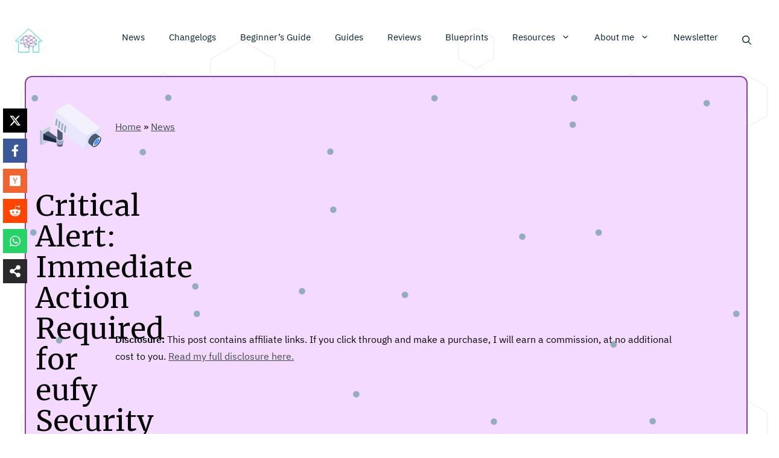

--- FILE ---
content_type: text/html; charset=UTF-8
request_url: https://home-assistant-guide.com/news/2021/05/18/pull-the-plug-on-your-eufy-security-cameras-eufycam-right-now/
body_size: 56642
content:
<!doctype html>
<html lang="en-GB">
	<head>
		<meta charset="UTF-8" />
		<meta name="viewport" content="width=device-width, initial-scale=1">
		<title>Pull the plug on your eufy security cameras (eufyCam) immediately</title><link rel="preload" href="https://home-assistant-guide.com/wp-content/uploads/fonts/ibm-plex-sans-v14-latin/ibm-plex-sans-v14-latin-regular.woff2" as="font" type="font/woff2" crossorigin><link rel="preload" href="https://home-assistant-guide.com/wp-content/uploads/fonts/ibm-plex-sans-v14-latin/ibm-plex-sans-v14-latin-300.woff2" as="font" type="font/woff2" crossorigin><link rel="preload" href="https://home-assistant-guide.com/wp-content/uploads/fonts/ibm-plex-sans-v14-latin/ibm-plex-sans-v14-latin-300.woff2" as="font" type="font/woff2" crossorigin><style id="perfmatters-used-css">:where(.wp-block-button__link){border-radius:9999px;box-shadow:none;padding:calc(.667em + 2px) calc(1.333em + 2px);text-decoration:none;}:where(.wp-block-columns){margin-bottom:1.75em;}:where(.wp-block-columns.has-background){padding:1.25em 2.375em;}:where(.wp-block-post-comments input[type=submit]){border:none;}:where(.wp-block-cover-image:not(.has-text-color)),:where(.wp-block-cover:not(.has-text-color)){color:#fff;}:where(.wp-block-cover-image.is-light:not(.has-text-color)),:where(.wp-block-cover.is-light:not(.has-text-color)){color:#000;}.wp-block-embed.alignleft,.wp-block-embed.alignright,.wp-block[data-align=left]>[data-type="core/embed"],.wp-block[data-align=right]>[data-type="core/embed"]{max-width:360px;width:100%;}.wp-block-embed.alignleft .wp-block-embed__wrapper,.wp-block-embed.alignright .wp-block-embed__wrapper,.wp-block[data-align=left]>[data-type="core/embed"] .wp-block-embed__wrapper,.wp-block[data-align=right]>[data-type="core/embed"] .wp-block-embed__wrapper{min-width:280px;}.wp-block-cover .wp-block-embed{min-height:240px;min-width:320px;}.wp-block-embed{overflow-wrap:break-word;}.wp-block-embed figcaption{margin-bottom:1em;margin-top:.5em;}.wp-block-embed iframe{max-width:100%;}.wp-block-embed__wrapper{position:relative;}.wp-embed-responsive .wp-has-aspect-ratio .wp-block-embed__wrapper:before{content:"";display:block;padding-top:50%;}.wp-embed-responsive .wp-has-aspect-ratio iframe{bottom:0;height:100%;left:0;position:absolute;right:0;top:0;width:100%;}.wp-embed-responsive .wp-embed-aspect-21-9 .wp-block-embed__wrapper:before{padding-top:42.85%;}.wp-embed-responsive .wp-embed-aspect-18-9 .wp-block-embed__wrapper:before{padding-top:50%;}.wp-embed-responsive .wp-embed-aspect-16-9 .wp-block-embed__wrapper:before{padding-top:56.25%;}.wp-embed-responsive .wp-embed-aspect-4-3 .wp-block-embed__wrapper:before{padding-top:75%;}.wp-embed-responsive .wp-embed-aspect-1-1 .wp-block-embed__wrapper:before{padding-top:100%;}.wp-embed-responsive .wp-embed-aspect-9-16 .wp-block-embed__wrapper:before{padding-top:177.77%;}.wp-embed-responsive .wp-embed-aspect-1-2 .wp-block-embed__wrapper:before{padding-top:200%;}:where(.wp-block-file){margin-bottom:1.5em;}:where(.wp-block-file__button){border-radius:2em;display:inline-block;padding:.5em 1em;}:where(.wp-block-file__button):is(a):active,:where(.wp-block-file__button):is(a):focus,:where(.wp-block-file__button):is(a):hover,:where(.wp-block-file__button):is(a):visited{box-shadow:none;color:#fff;opacity:.85;text-decoration:none;}.wp-block-image img{box-sizing:border-box;height:auto;max-width:100%;vertical-align:bottom;}.wp-block-image[style*=border-radius] img,.wp-block-image[style*=border-radius]>a{border-radius:inherit;}.wp-block-image figcaption{margin-bottom:1em;margin-top:.5em;}.wp-block-image :where(.has-border-color){border-style:solid;}.wp-block-image :where([style*=border-top-color]){border-top-style:solid;}.wp-block-image :where([style*=border-right-color]){border-right-style:solid;}.wp-block-image :where([style*=border-bottom-color]){border-bottom-style:solid;}.wp-block-image :where([style*=border-left-color]){border-left-style:solid;}.wp-block-image :where([style*=border-width]){border-style:solid;}.wp-block-image :where([style*=border-top-width]){border-top-style:solid;}.wp-block-image :where([style*=border-right-width]){border-right-style:solid;}.wp-block-image :where([style*=border-bottom-width]){border-bottom-style:solid;}.wp-block-image :where([style*=border-left-width]){border-left-style:solid;}.wp-block-image figure{margin:0;}@keyframes turn-on-visibility{0%{opacity:0;}to{opacity:1;}}@keyframes turn-off-visibility{0%{opacity:1;visibility:visible;}99%{opacity:0;visibility:visible;}to{opacity:0;visibility:hidden;}}@keyframes lightbox-zoom-in{0%{left:var(--lightbox-initial-left-position);top:var(--lightbox-initial-top-position);transform:scale(var(--lightbox-scale-width),var(--lightbox-scale-height));}to{left:var(--lightbox-target-left-position);top:var(--lightbox-target-top-position);transform:scale(1);}}@keyframes lightbox-zoom-out{0%{left:var(--lightbox-target-left-position);top:var(--lightbox-target-top-position);transform:scale(1);visibility:visible;}99%{visibility:visible;}to{left:var(--lightbox-initial-left-position);top:var(--lightbox-initial-top-position);transform:scale(var(--lightbox-scale-width),var(--lightbox-scale-height));}}:where(.wp-block-latest-comments:not([style*=line-height] .wp-block-latest-comments__comment)){line-height:1.1;}:where(.wp-block-latest-comments:not([style*=line-height] .wp-block-latest-comments__comment-excerpt p)){line-height:1.8;}ol,ul{box-sizing:border-box;}:where(.wp-block-navigation.has-background .wp-block-navigation-item a:not(.wp-element-button)),:where(.wp-block-navigation.has-background .wp-block-navigation-submenu a:not(.wp-element-button)){padding:.5em 1em;}:where(.wp-block-navigation .wp-block-navigation__submenu-container .wp-block-navigation-item a:not(.wp-element-button)),:where(.wp-block-navigation .wp-block-navigation__submenu-container .wp-block-navigation-submenu a:not(.wp-element-button)),:where(.wp-block-navigation .wp-block-navigation__submenu-container .wp-block-navigation-submenu button.wp-block-navigation-item__content),:where(.wp-block-navigation .wp-block-navigation__submenu-container .wp-block-pages-list__item button.wp-block-navigation-item__content){padding:.5em 1em;}@keyframes overlay-menu__fade-in-animation{0%{opacity:0;transform:translateY(.5em);}to{opacity:1;transform:translateY(0);}}:where(p.has-text-color:not(.has-link-color)) a{color:inherit;}:where(.wp-block-post-excerpt){margin-bottom:var(--wp--style--block-gap);margin-top:var(--wp--style--block-gap);}:where(.wp-block-pullquote){margin:0 0 1em;}:where(.wp-block-search__button){border:1px solid #ccc;padding:6px 10px;}:where(.wp-block-search__button-inside .wp-block-search__inside-wrapper){border:1px solid #949494;box-sizing:border-box;padding:4px;}:where(.wp-block-search__button-inside .wp-block-search__inside-wrapper) :where(.wp-block-search__button){padding:4px 8px;}:where(.wp-block-term-description){margin-bottom:var(--wp--style--block-gap);margin-top:var(--wp--style--block-gap);}:where(pre.wp-block-verse){font-family:inherit;}:root{--wp--preset--font-size--normal:16px;--wp--preset--font-size--huge:42px;}.screen-reader-text{clip:rect(1px,1px,1px,1px);word-wrap:normal !important;border:0;-webkit-clip-path:inset(50%);clip-path:inset(50%);height:1px;margin:-1px;overflow:hidden;padding:0;position:absolute;width:1px;}.screen-reader-text:focus{clip:auto !important;background-color:#ddd;-webkit-clip-path:none;clip-path:none;color:#444;display:block;font-size:1em;height:auto;left:5px;line-height:normal;padding:15px 23px 14px;text-decoration:none;top:5px;width:auto;z-index:100000;}html :where(.has-border-color){border-style:solid;}html :where([style*=border-top-color]){border-top-style:solid;}html :where([style*=border-right-color]){border-right-style:solid;}html :where([style*=border-bottom-color]){border-bottom-style:solid;}html :where([style*=border-left-color]){border-left-style:solid;}html :where([style*=border-width]){border-style:solid;}html :where([style*=border-top-width]){border-top-style:solid;}html :where([style*=border-right-width]){border-right-style:solid;}html :where([style*=border-bottom-width]){border-bottom-style:solid;}html :where([style*=border-left-width]){border-left-style:solid;}html :where(img[class*=wp-image-]){height:auto;max-width:100%;}:where(figure){margin:0 0 1em;}html :where(.is-position-sticky){--wp-admin--admin-bar--position-offset:var(--wp-admin--admin-bar--height,0px);}@media screen and (max-width:600px){html :where(.is-position-sticky){--wp-admin--admin-bar--position-offset:0px;}}.ns-button-icon,.ns-button-label{color:#fff;box-sizing:border-box;}.ns-buttons{position:relative;}.ns-buttons-wrapper{display:flex;flex-wrap:wrap;}.ns-button-block,.ns-button-wrapper{display:inline-flex;align-items:center;}body a.ns-button{display:inline-flex;height:40px;line-height:40px;margin:0 10px 10px 0;padding:0;font-size:14px;overflow:hidden;text-decoration:none;border:none;--ns-button-color:#333;}.ns-button *{pointer-events:none;}.ns-button-block{background:#333;background:var(--ns-button-color);}.ns-button-wrapper{overflow:hidden;width:100%;}.ns-button:not(.ns-hover-swap):hover .ns-button-wrapper>span:not(.ns-inverse){box-shadow:inset 0 0 0 50px rgba(0,0,0,.1);}.ns-button-icon{height:40px;width:40px;min-width:40px;}.ns-button-icon>*{height:50%;margin:0 auto;}.ns-button-share-count{display:none;font-size:12px;align-items:center;}.ns-button.ns-share-count:hover svg,.ns-hide{display:none;}.ns-button.ns-share-count:hover .ns-button-share-count{display:flex;}.ns-button-label{height:100%;flex-grow:1;padding:0 15px 0 0;overflow:hidden;}.ns-button-label-wrapper{white-space:nowrap;overflow:hidden;text-overflow:ellipsis;}.ns-button.twitter{--ns-button-color:#000;}.ns-button.facebook{--ns-button-color:#3b5998;}.ns-button.linkedin{--ns-button-color:#0077b5;}.ns-button.pinterest{--ns-button-color:#c92228;}.ns-button.buffer{--ns-button-color:#323b43;}.ns-button.reddit{--ns-button-color:#ff4500;}.ns-button.hackernews{--ns-button-color:#f0652f;}.ns-button.pocket{--ns-button-color:#ef4056;}.ns-button.whatsapp{--ns-button-color:#25d366;}.ns-button.tumblr{--ns-button-color:#35465c;}.ns-button.vkontakte{--ns-button-color:#45668e;}.ns-button.xing{--ns-button-color:#026466;}.ns-button.flipboard{--ns-button-color:#e12828;}.ns-button.mix{--ns-button-color:#fd8235;}.ns-button.yummly{--ns-button-color:#e16120;}.ns-button.sms{--ns-button-color:#218aff;}.ns-button.email{--ns-button-color:#319324;}.ns-button.print{--ns-button-color:#d34836;}.ns-button.copy{--ns-button-color:#816b5b;}.ns-button.line{--ns-button-color:#00b900;}.ns-button.messenger{--ns-button-color:#0078ff;}.ns-button.share{--ns-button-color:#2a2a2c;}.ns-button.telegram{--ns-button-color:#08c;}.ns-2-col .ns-buttons-wrapper>a:nth-of-type(2n),.ns-3-col .ns-buttons-wrapper>a:nth-of-type(3n),.ns-4-col .ns-buttons-wrapper>a:nth-of-type(4n),.ns-5-col .ns-buttons-wrapper>a:nth-of-type(5n),.ns-6-col .ns-buttons-wrapper>a:nth-of-type(6n){margin-right:0;}.ns-3-col .ns-buttons-wrapper>a{flex-basis:calc(33.333333% - 6.666666px);}.ns-buttons.small .ns-button-share-count{font-size:10px;}.ns-buttons.large .ns-button-share-count{font-size:16px;}.ns-total-share-count{font-size:15px;line-height:normal;text-align:center;display:inline-table;height:40px;width:40px;margin:0 0 10px;}.ns-total-share-count-wrapper{display:table-cell;vertical-align:middle;}.ns-total-share-count-amount{font-weight:700;}.ns-total-share-count-text{font-size:8px;line-height:11px;}.ns-columns .ns-total-share-count{position:absolute;right:0;margin:0 !important;}.ns-columns.ns-has-total-share-count-before .ns-total-share-count{right:unset;left:0;}.ns-buttons.small .ns-total-share-count{height:30px;width:30px;font-size:13px;}.ns-buttons.small .ns-total-share-count-text{font-size:7px;line-height:10px;}.ns-buttons.large .ns-total-share-count{height:50px;width:50px;font-size:19px;}.ns-buttons.large .ns-total-share-count-text{font-size:9px;line-height:12px;}.ns-floating{position:fixed;top:25%;left:5px;z-index:999;height:75%;}.ns-floating .ns-buttons-wrapper{flex-direction:column;height:100%;}@media print{.ns-no-print,.ns-no-print *{display:none !important;}}.navigation-branding,.site-logo.mobile-header-logo{display:flex;align-items:center;order:0;margin-right:10px;}.navigation-branding img,.site-logo.mobile-header-logo img{position:relative;padding:10px 0;display:block;transition:height .3s ease;}.main-navigation.mobile-header-navigation{display:none;float:none;margin-bottom:0;}.main-navigation .menu-toggle{flex-grow:1;width:auto;}.main-navigation.has-branding .menu-toggle,.main-navigation.has-sticky-branding.navigation-stick .menu-toggle{flex-grow:0;padding-right:20px;order:2;}.nav-align-right .navigation-branding{margin-right:auto;}.main-navigation.has-branding:not([class*=nav-align-]):not(.mobile-header-navigation) .inside-navigation,.main-navigation.has-sticky-branding.navigation-stick:not([class*=nav-align-]):not(.mobile-header-navigation) .inside-navigation{justify-content:flex-start;}.main-navigation.has-branding:not([class*=nav-align-]):not(.mobile-header-navigation) .menu-bar-items,.main-navigation.has-sticky-branding.navigation-stick:not([class*=nav-align-]):not(.mobile-header-navigation) .menu-bar-items{margin-left:auto;}.mobile-header-navigation.has-menu-bar-items .mobile-header-logo{margin-right:auto;}</style>
<meta name='robots' content='max-image-preview:large, max-snippet:-1, max-video-preview:-1' />
	<style>img:is([sizes="auto" i], [sizes^="auto," i]) { contain-intrinsic-size: 3000px 1500px }</style>
	
<link rel='preconnect' href='https://pagead2.googlesyndication.com' crossorigin>
<link rel='preconnect' href='https://www.googletagmanager.com' crossorigin>
<link rel='dns-prefetch' href='//pagead2.googlesyndication.com'>
<link rel='dns-prefetch' href='//tpc.googlesyndication.com'>
<link rel='dns-prefetch' href='//google-analytics.com'>
<link rel='dns-prefetch' href='//googleads.g.doubleclick.net'>
<link rel='dns-prefetch' href='//adservice.google.com'>
<link rel='dns-prefetch' href='//googletagmanager.com'>
<link rel='dns-prefetch' href='//googletagservices.com'>
<link rel='dns-prefetch' href='//gstatic.com'>
<link rel='dns-prefetch' href='//google.com'>
<link rel='dns-prefetch' href='//ajax.cloudflare.com'>
<link rel='dns-prefetch' href='//content-autofill.googleapis.com'>

<link rel='dns-prefetch' href='//stats.g.doubleclick.net'>
<link rel='dns-prefetch' href='//static.mailerlite.com'>
<link rel='dns-prefetch' href='//partner.googleadservices.com'>
<link rel='dns-prefetch' href='//newormedia.com'>
<link rel='dns-prefetch' href='//cdn.thisiswaldo.com'>
<meta name="viewport" content="width=device-width, initial-scale=1">
<!-- Novashare v.1.5.6 https://novashare.io/ -->
<meta property="og:locale" content="en_GB" />
<meta property="og:type" content="article" />
<meta property="og:title" content="Critical Alert: Immediate Action Required for eufy Security Camera (eufyCam) Owners" />
<meta property="og:description" content="" />
<meta property="og:url" content="https://home-assistant-guide.com/news/2021/05/18/pull-the-plug-on-your-eufy-security-cameras-eufycam-right-now/" />
<meta property="og:site_name" content="Home Assistant Guide" />
<meta property="og:updated_time" content="2024-04-08T14:56:29+00:00" />
<meta property="article:published_time" content="2021-05-18T13:57:54+00:00" />
<meta property="article:modified_time" content="2024-04-08T14:56:29+00:00" />
<meta name="twitter:card" content="summary_large_image" />
<meta name="twitter:title" content="Critical Alert: Immediate Action Required for eufy Security Camera (eufyCam) Owners" />
<meta name="twitter:description" content="" />
<meta name="twitter:creator" content="@liamalexcolman" />
<meta property="og:image" content="https://home-assistant-guide.com/wp-content/uploads/2021/05/eufy-security-camera-breach.jpg" />
<meta property="og:image:secure_url" content="https://home-assistant-guide.com/wp-content/uploads/2021/05/eufy-security-camera-breach.jpg" />
<meta property="og:image:width" content="1920" />
<meta property="og:image:height" content="1080" />
<meta name="twitter:image" content="https://home-assistant-guide.com/wp-content/uploads/2021/05/eufy-security-camera-breach.jpg" />
<!-- / Novashare -->
<link rel="stylesheet" id="wp-block-library-css" media="all" data-pmdelayedstyle="https://home-assistant-guide.com/wp-includes/css/dist/block-library/style.min.css?ver=6.7.4">
<style id='classic-theme-styles-inline-css'>
/*! This file is auto-generated */
.wp-block-button__link{color:#fff;background-color:#32373c;border-radius:9999px;box-shadow:none;text-decoration:none;padding:calc(.667em + 2px) calc(1.333em + 2px);font-size:1.125em}.wp-block-file__button{background:#32373c;color:#fff;text-decoration:none}
</style>
<link rel="stylesheet" id="novashare-css-css" media="all" data-pmdelayedstyle="https://home-assistant-guide.com/wp-content/plugins/novashare/css/style.min.css?ver=1.5.6">
<style id='generateblocks-inline-css'>
.gb-button-wrapper{display:flex;flex-wrap:wrap;align-items:flex-start;justify-content:flex-start;clear:both;}.gb-button-wrapper-full-width{margin-top:.5em;margin-bottom:.5em;}.gb-accordion__item:not(.gb-accordion__item-open) > .gb-button .gb-accordion__icon-open{display:none;}.gb-accordion__item.gb-accordion__item-open > .gb-button .gb-accordion__icon{display:none;}.gb-button-wrapper .gb-button-default, .gb-button-wrapper .gb-button-default:visited{padding:10px 35px;margin-right:.5em;margin-bottom:1em;margin-left:.5em;border-radius:30px;background-color:var(--primary);color:var(--on-pste);text-decoration:none;display:inline-flex;align-items:center;justify-content:center;text-align:center;}.gb-button-wrapper .gb-button-narrow, .gb-button-wrapper .gb-button-narrow:visited{padding:10px 35px;margin-right:.5em;margin-bottom:1em;margin-left:.5em;border-radius:30px;border:1px solid var(--outline);color:var(--on-background);text-decoration:none;display:inline-flex;align-items:center;justify-content:center;text-align:center;}.gb-button-wrapper .gb-button-subtle, .gb-button-wrapper .gb-button-subtle:visited{padding:10px 35px;margin-right:.5em;margin-bottom:1em;margin-left:.5em;color:var(--primary);text-decoration:none;display:inline-flex;align-items:center;justify-content:center;text-align:center;}.gb-container.gb-tabs__item:not(.gb-tabs__item-open){display:none;}.gb-container-212fa3e7{margin-bottom:1em;border-radius:1em;background-color:var(--primary-container);color:var(--on-primary-container);}.gb-container-212fa3e7 > .gb-inside-container{padding:1.5em 1em;max-width:1225px;margin-left:auto;margin-right:auto;}.gb-grid-wrapper > .gb-grid-column-212fa3e7 > .gb-container{display:flex;flex-direction:column;height:100%;}.gb-container-8445d56f{margin-bottom:1em;border-radius:1em;background-color:var(--secondary-container);color:var(--on-secondary-container);}.gb-container-8445d56f > .gb-inside-container{padding:1.5em 1em;max-width:1225px;margin-left:auto;margin-right:auto;}.gb-grid-wrapper > .gb-grid-column-8445d56f > .gb-container{display:flex;flex-direction:column;height:100%;}.gb-container-sb{margin-bottom:1em;border-radius:1em;background-color:var(--tertiary-container);color:var(--on-tertiary-container);}.gb-container-sb > .gb-inside-container{padding:1.5em 1em;max-width:1225px;margin-left:auto;margin-right:auto;}.gb-container-sb a, .gb-container-sb a:visited{color:var(--on-tertiary-container);}.gb-grid-wrapper > .gb-grid-column-sb > .gb-container{display:flex;flex-direction:column;height:100%;}.gb-container-post-content{text-align:left;margin-bottom:1em;border-radius:1em;background-color:#dae5e1;color:#3f4946;max-width:1225px;margin-left:auto;margin-right:auto;}.gb-container-post-content > .gb-inside-container{padding:1.5em 1em;max-width:1225px;margin-left:auto;margin-right:auto;}.gb-grid-wrapper > .gb-grid-column-post-content > .gb-container{display:flex;flex-direction:column;height:100%;}.gb-container-text-image{text-align:center;margin-bottom:24px;border-radius:1em;border:2px solid var(--primary);}.gb-container-text-image > .gb-inside-container{max-width:1225px;margin-left:auto;margin-right:auto;}.gb-grid-wrapper > .gb-grid-column-text-image > .gb-container{justify-content:flex-start;display:flex;flex-direction:column;height:100%;}.gb-grid-wrapper > .gb-grid-column-grid{width:50%;}.gb-grid-wrapper > .gb-grid-column-grid > .gb-container{display:flex;flex-direction:column;height:100%;}.gb-container-grid-image{text-align:center;border-radius:10px;border:2px solid var(--primary);}.gb-grid-wrapper > .gb-grid-column-grid-image > .gb-container{justify-content:flex-start;display:flex;flex-direction:column;height:100%;}.gb-grid-wrapper-main{display:flex;flex-wrap:wrap;margin-left:-32px;}.gb-grid-wrapper-main > .gb-grid-column{box-sizing:border-box;padding-left:32px;padding-bottom:24px;}.gb-grid-wrapper-narrow{display:flex;flex-wrap:wrap;margin-left:-15px;}.gb-grid-wrapper-narrow > .gb-grid-column{box-sizing:border-box;padding-left:15px;padding-bottom:24px;}@media (max-width: 767px) {.gb-container-post-content > .gb-inside-container{padding-right:0.8em;padding-left:0.8em;}.gb-grid-wrapper > .gb-grid-column-text-image{width:100%;}.gb-grid-wrapper > .gb-grid-column-grid{width:100%;}.gb-grid-wrapper > .gb-grid-column-grid-image{width:100%;}.gb-grid-wrapper-main > .gb-grid-column{padding-bottom:30px;}}.gb-container .wp-block-image img{vertical-align:middle;}.gb-grid-wrapper .wp-block-image{margin-bottom:0;}.gb-highlight{background:none;}.gb-container-link{position:absolute;top:0;right:0;bottom:0;left:0;z-index:99;}
</style>
<link rel="stylesheet" id="generate-navigation-branding-css" media="all" data-pmdelayedstyle="https://home-assistant-guide.com/wp-content/plugins/gp-premium/menu-plus/functions/css/navigation-branding-flex.min.css?ver=2.5.0">
<style id='generate-navigation-branding-inline-css'>
@media (max-width: 1024px){.site-header, #site-navigation, #sticky-navigation{display:none !important;opacity:0.0;}#mobile-header{display:block !important;width:100% !important;}#mobile-header .main-nav > ul{display:none;}#mobile-header.toggled .main-nav > ul, #mobile-header .menu-toggle, #mobile-header .mobile-bar-items{display:block;}#mobile-header .main-nav{-ms-flex:0 0 100%;flex:0 0 100%;-webkit-box-ordinal-group:5;-ms-flex-order:4;order:4;}}.main-navigation.has-branding.grid-container .navigation-branding, .main-navigation.has-branding:not(.grid-container) .inside-navigation:not(.grid-container) .navigation-branding{margin-left:10px;}.navigation-branding img, .site-logo.mobile-header-logo img{height:60px;width:auto;}.navigation-branding .main-title{line-height:60px;}@media (max-width: 1235px){#site-navigation .navigation-branding, #sticky-navigation .navigation-branding{margin-left:10px;}}@media (max-width: 1024px){.main-navigation.has-branding.nav-align-center .menu-bar-items, .main-navigation.has-sticky-branding.navigation-stick.nav-align-center .menu-bar-items{margin-left:auto;}.navigation-branding{margin-right:auto;margin-left:10px;}.navigation-branding .main-title, .mobile-header-navigation .site-logo{margin-left:10px;}}
</style>
<link rel="https://api.w.org/" href="https://home-assistant-guide.com/wp-json/" /><link rel="alternate" title="JSON" type="application/json" href="https://home-assistant-guide.com/wp-json/wp/v2/news/8156" /><style type="text/css">.aawp .aawp-tb__row--highlight{background-color:#256aaf;}.aawp .aawp-tb__row--highlight{color:#256aaf;}.aawp .aawp-tb__row--highlight a{color:#256aaf;}</style><style type="text/css">														.aawp .aawp-product--vertical .aawp-product__image { width: 100%; }
.aawp .aawp-product--horizontal { border: 1px; border-style: solid; border-color: var(--success); border-radius: 1em; }
.aawp-product__ribbon--sale { background: var(--outline); border-top-right-radius: 1em; }
.aawp .aawp-product--vertical { border: 1px; border-style: solid; border-color: var(--outline); border-radius: 1em; }


/* Yellow Button */

.aawp .aawp-button.aawp-button--yellow, .aawp-button.aawp-button--yellow { background-color: var(--tertiary-container); border: 0px !important; border-radius: 10px; color: var(--on-tertiary-container) !important; }
.aawp .aawp-button.aawp-button--yellow:hover, .aawp-button.aawp-button--yellow:hover { background-color: var(--tertiary); border: 0px !important; border-radius: 10px; color: var(--on-pste) !important; }

/* Blue Button */
.aawp .aawp-button.aawp-button--blue, .aawp-button.aawp-button--blue { background-color: var(--primary-container); border: 0px !important; border-radius: 10px; color: var(--on-primary-container) !important; }
.aawp .aawp-button.aawp-button--blue:hover, .aawp-button.aawp-button--blue:hover { background-color: var(--primary); border: 0px !important; border-radius: 10px; color: var(--on-pste) !important; }

.aawp .aawp-product--list .aawp-product__title {
white-space: pre-wrap !important;
}				</style><script>window.pmGAID="G-TDK9ZY59BE";</script><script async src="https://home-assistant-guide.com/wp-content/plugins/perfmatters/js/analytics-minimal-v4.js"></script><link rel="canonical" href="https://home-assistant-guide.com/news/2021/05/18/pull-the-plug-on-your-eufy-security-cameras-eufycam-right-now/">
<meta name="description" content="What eufy is calling a “software bug” but is, in fact, a massive security breach has occurred in the last 24 hours. Unplug your cameras now!">
<meta name="author" content="Home-Assistant-Guide">
<meta name="date" content="2021-05-18T11:57:54+00:00">
<script src="https://home-assistant-guide.com/wp-content/plugins/perfmatters/vendor/fastclick/pmfastclick.min.js" defer></script><script>"addEventListener"in document&&document.addEventListener("DOMContentLoaded",function(){FastClick.attach(document.body)},!1);</script><link rel="icon" href="https://home-assistant-guide.com/wp-content/uploads/2021/03/cropped-HAGBROWSERICON-150x150.png" sizes="32x32" />
<link rel="icon" href="https://home-assistant-guide.com/wp-content/uploads/2021/03/cropped-HAGBROWSERICON-500x500.png" sizes="192x192" />
<link rel="apple-touch-icon" href="https://home-assistant-guide.com/wp-content/uploads/2021/03/cropped-HAGBROWSERICON-500x500.png" />
<meta name="msapplication-TileImage" content="https://home-assistant-guide.com/wp-content/uploads/2021/03/cropped-HAGBROWSERICON-500x500.png" />
<noscript><style>.perfmatters-lazy[data-src]{display:none !important;}</style></noscript><style>.perfmatters-lazy-youtube{position:relative;width:100%;max-width:100%;height:0;padding-bottom:56.23%;overflow:hidden}.perfmatters-lazy-youtube img{position:absolute;top:0;right:0;bottom:0;left:0;display:block;width:100%;max-width:100%;height:auto;margin:auto;border:none;cursor:pointer;transition:.5s all;-webkit-transition:.5s all;-moz-transition:.5s all}.perfmatters-lazy-youtube img:hover{-webkit-filter:brightness(75%)}.perfmatters-lazy-youtube .play{position:absolute;top:50%;left:50%;right:auto;width:68px;height:48px;margin-left:-34px;margin-top:-24px;background:url(https://home-assistant-guide.com/wp-content/plugins/perfmatters/img/youtube.svg) no-repeat;background-position:center;background-size:cover;pointer-events:none;filter:grayscale(1)}.perfmatters-lazy-youtube:hover .play{filter:grayscale(0)}.perfmatters-lazy-youtube iframe{position:absolute;top:0;left:0;width:100%;height:100%;z-index:99}.wp-has-aspect-ratio .wp-block-embed__wrapper{position:relative;}.wp-has-aspect-ratio .perfmatters-lazy-youtube{position:absolute;top:0;right:0;bottom:0;left:0;width:100%;height:100%;padding-bottom:0}.perfmatters-lazy.pmloaded,.perfmatters-lazy.pmloaded>img,.perfmatters-lazy>img.pmloaded,.perfmatters-lazy[data-ll-status=entered]{animation:500ms pmFadeIn}@keyframes pmFadeIn{0%{opacity:0}100%{opacity:1}}</style>
		    <style id="main">body{background-image:url("data:image/svg+xml,%3Csvg width='960' height='540' xmlns='http://www.w3.org/2000/svg'%3E%3Cpath d='m402 67.5 53.3 30.7v61.6L402 190.5l-53.3-30.7V98.2ZM846 350l45.9 26.5v53L846 456l-45.9-26.5v-53ZM271 121l40.7 23.5v47L271 215l-40.7-23.5v-47Zm518-75 29.4 17v34L789 114l-29.4-17V63ZM85 122l49.4 28.5v57L85 236l-49.4-28.5v-57Zm534 65 27.7 16v32L619 251l-27.7-16v-32ZM440 395l41.6 24v48L440 491l-41.6-24v-48Zm-63-168 42.4 24.5v49L377 325l-42.4-24.5v-49ZM141 416l43.3 25v50L141 516l-43.3-25v-50Z' fill='none' stroke='%23b579df' stroke-opacity='.1' stroke-width='2'/%3E%3C/svg%3E");font-family:IBM Plex Sans;font-weight:normal;text-transform:initial;font-style:normal;font-size:1rem;line-height:1.8rem;}body>nav{grid-area:navigation;}body>header{grid-area:header;}#comments{grid-area:comment;}main{grid-area:main;}main>article{border:2px solid var(--on-background-variant);padding:1.5rem 1rem;border-radius:var(--container-radius);box-shadow:0 8px 0 0 var(--on-background-variant);color:var(--on-background-variant);background-color:var(--background-variant);}aside{grid-area:sidebar;display:flex;flex-flow:column;gap:1rem;}footer{grid-area:footer;}.hag-sidebar-container{display:flex;gap:1rem;background-color:var(--primary-container);}ul>li{display:list-item;margin-bottom:.6rem;}@media (max-width:768px){.frt-h-img{padding:0 2rem 0 2rem}}.hag-button{border:none;border-radius:var(--container-radius);background:var(--secondary);}.hag-button-top>svg{margin-right:1.25rem;}.hag-button-top{display:inline-flex;width:100%;align-items:center;border:2px solid var(--secondary);border-radius:var(--container-radius);padding:.75rem .75rem;background:var(--secondary-container);color:var(--on-secondary-container);transform:translateY(-.2em);transition:transform .1s ease;justify-content:center;}.hag-button:hover .hag-button-top{transform:translateY(-.33em);}.hag-button:active .hag-button-top{transform:translateY(0);}.entry-title a,.site-branding a,a.button,.wp-block-button__link,.main-navigation a{text-decoration:none;}.grid-container{max-width:1225px;}.wp-block-group__inner-container{max-width:1225px;margin-left:auto;margin-right:auto;}.gp-modal:not(.gp-modal--open):not(.gp-modal--transition){display:none;}.gp-modal--transition:not(.gp-modal--open){pointer-events:none;}.gp-modal-overlay:not(.gp-modal-overlay--open):not(.gp-modal--transition){display:none;}.gp-modal__overlay{display:none;position:fixed;top:0;left:0;right:0;bottom:0;background:rgba(0,0,0,.2);display:flex;justify-content:center;align-items:center;z-index:10000;backdrop-filter:blur(3px);transition:opacity 500ms ease;opacity:0;}.gp-modal--open:not(.gp-modal--transition) .gp-modal__overlay{opacity:1;}.gp-modal__container{max-width:100%;max-height:100vh;transform:scale(.9);transition:transform 500ms ease;padding:0 10px;}.gp-modal--open:not(.gp-modal--transition) .gp-modal__container{transform:scale(1);}.search-modal-fields{display:flex;}.gp-search-modal .gp-modal__overlay{align-items:flex-start;padding-top:25vh;background:var(--gp-search-modal-overlay-bg-color);}.search-modal-form{width:500px;max-width:100%;background-color:var(--gp-search-modal-bg-color);color:var(--gp-search-modal-text-color);}.search-modal-form .search-field,.search-modal-form .search-field:focus{width:100%;height:60px;background-color:transparent;border:0;appearance:none;color:currentColor;}.search-modal-fields button,.search-modal-fields button:active,.search-modal-fields button:focus,.search-modal-fields button:hover{background-color:transparent;border:0;color:currentColor;width:60px;}.main-navigation a,.main-navigation .menu-toggle,.main-navigation .menu-bar-items{font-family:inherit;font-size:1rem;}.main-navigation .main-nav ul ul li a{font-family:inherit;font-size:1rem;}.site-header{background-color:var(--background-variant);color:var(--on-background-variant);}.site-header a{color:var(--on-background);}.site-header a:hover{color:var(--secondary);}.site-description{color:var(--on-background);}.main-navigation .main-nav ul li a,.main-navigation .menu-toggle,.main-navigation .menu-bar-items{color:var(--on-background);}.main-navigation .main-nav ul li:not([class*="current-menu-"]):hover>a,.main-navigation .main-nav ul li:not([class*="current-menu-"]):focus>a,.main-navigation .main-nav ul li.sfHover:not([class*="current-menu-"])>a,.main-navigation .menu-bar-item:hover>a,.main-navigation .menu-bar-item.sfHover>a{color:var(--on-background);}button.menu-toggle:hover,button.menu-toggle:focus{color:var(--on-background);}.main-navigation .main-nav ul li[class*="current-menu-"]>a{color:var(--on-background);}.navigation-search input[type="search"],.navigation-search input[type="search"]:active,.navigation-search input[type="search"]:focus,.main-navigation .main-nav ul li.search-item.active>a,.main-navigation .menu-bar-items .search-item.active>a{color:var(--on-pste);background-color:var(--primary);opacity:1;}.main-navigation ul ul{background-color:var(--background-variant);}.main-navigation .main-nav ul ul li a{color:var(--on-background-variant);}.main-navigation .main-nav ul ul li:not([class*="current-menu-"]):hover>a,.main-navigation .main-nav ul ul li:not([class*="current-menu-"]):focus>a,.main-navigation .main-nav ul ul li.sfHover:not([class*="current-menu-"])>a{color:var(--on-tertiary-container);background-color:var(--tertiary-container);}.main-navigation .main-nav ul ul li[class*="current-menu-"]>a{color:var(--on-pste);background-color:var(--tertiary);}input[type="text"],input[type="email"],input[type="url"],input[type="password"],input[type="search"],input[type="tel"],input[type="number"],textarea,select{color:var(--dark);background-color:var(--background);border-color:var(--primary);}input[type="text"]:focus,input[type="email"]:focus,input[type="url"]:focus,input[type="password"]:focus,input[type="search"]:focus,input[type="tel"]:focus,input[type="number"]:focus,textarea:focus,select:focus{color:var(--dark);background-color:var(--background);}button,html input[type="button"],input[type="reset"],input[type="submit"],a.button,a.wp-block-button__link:not(.has-background){color:var(--on-tertiary-container);background-color:var(--tertiary-container);}button:hover,html input[type="button"]:hover,input[type="reset"]:hover,input[type="submit"]:hover,a.button:hover,button:focus,html input[type="button"]:focus,input[type="reset"]:focus,input[type="submit"]:focus,a.button:focus,a.wp-block-button__link:not(.has-background):active,a.wp-block-button__link:not(.has-background):focus,a.wp-block-button__link:not(.has-background):hover{color:var(--on-secondary-container);background-color:var(--secondary-container);}@media (max-width:1024px){.main-navigation .menu-bar-item:hover>a,.main-navigation .menu-bar-item.sfHover>a{background:none;color:var(--on-background)}}.entry-content .alignwide,body:not(.no-sidebar) .entry-content .alignfull{margin-left:0;width:calc(100% + 0px);max-width:calc(100% + 0px);}.sidebar .widget,.page-header,.widget-area .main-navigation,.site-main>*{margin-bottom:24px;}.one-container.archive .post:not(:last-child):not(.is-loop-template-item),.one-container.blog .post:not(:last-child):not(.is-loop-template-item){padding-bottom:0;}.main-navigation .main-nav ul li a,.menu-toggle,.main-navigation .menu-bar-item>a{padding-left:10px;padding-right:10px;}.main-navigation .main-nav ul ul li a{padding:15px 10px 15px 10px;}.main-navigation ul ul{width:233px;}.rtl .menu-item-has-children .dropdown-menu-toggle{padding-left:10px;}.menu-item-has-children .dropdown-menu-toggle{padding-right:10px;}.menu-item-has-children ul .dropdown-menu-toggle{padding-top:15px;padding-bottom:15px;margin-top:-15px;}.rtl .main-navigation .main-nav ul li.menu-item-has-children>a{padding-right:10px;}@media (max-width:768px){.site-main .wp-block-group__inner-container{padding:0}.inside-site-info{padding-right:10px;padding-left:10px}.entry-content .alignwide,body:not(.no-sidebar) .entry-content .alignfull{margin-left:0;width:calc(100% + 0px);max-width:calc(100% + 0px)}.one-container .site-main .paging-navigation{margin-bottom:24px}}.wp-block-image figcaption{position:relative;background-color:var(--primary-container);padding:.5em .8em .5em .8em;border-radius:1em;margin-top:5px;color:var(--on-primary-container);font-size:1rem!important;line-height:1.6rem;margin-bottom:0!important;}.wp-block-image figcaption::before{content:'';position:absolute;width:0;height:0;bottom:100%;left:1.5em;border:.75rem solid transparent;border-top:none;border-bottom-color:var(--primary-container);}.wp-block-code{padding:1.2rem .6rem 1.2rem .6em;}html,ol,ul,li,dl,dt,dd,blockquote,figure,fieldset,legend,textarea,pre,iframe,hr{margin:0;padding:0;border:0;}progress{vertical-align:baseline;}html{box-sizing:border-box;}*,*::before,*::after{box-sizing:inherit;}button,input,optgroup,select,textarea{font-family:inherit;font-size:100%;margin:0;}[type="search"]{-webkit-appearance:textfield;appearance:textfield;outline-offset:-2px;}[type="search"]::-webkit-search-decoration{-webkit-appearance:none;}::-moz-focus-inner{border-style:none;padding:0;}:-moz-focusring{outline:1px dotted ButtonText;}button,input,select,textarea{font-family:-apple-system,system-ui,BlinkMacSystemFont,"Segoe UI",Helvetica,Arial,sans-serif,"Apple Color Emoji","Segoe UI Emoji","Segoe UI Symbol";font-weight:normal;text-transform:none;font-size:17px;line-height:1.5;}blockquote{border-left:5px solid rgba(0,0,0,.05);padding:20px;font-size:1.2em;font-style:italic;margin:0 0 1.5em;position:relative;}blockquote p:last-child{margin:0;}table,th,td{border:1px solid rgba(0,0,0,.1);}table{border-collapse:separate;border-spacing:0;border-width:1px 0 0 1px;margin:0 0 1.5em;width:100%;}th,td{padding:8px;}th{border-width:0 1px 1px 0;}td{border-width:0 1px 1px 0;}hr{background-color:rgba(0,0,0,.1);border:0;height:1px;margin-bottom:40px;margin-top:40px;}fieldset{padding:0;border:0;min-width:inherit;}fieldset legend{padding:0;margin-bottom:1.5em;}ul,ol{margin:0 0 0 3em;}ul{list-style:disc;}ol{list-style:decimal;}li>ul,li>ol{margin-bottom:0;margin-left:1.5em;}dt{font-weight:bold;}dd{margin:0 1.5em 1.5em;}b,strong{font-weight:bold;}dfn,cite,em,i{font-style:italic;}address{margin:0 0 1.5em;}kbd,tt,var{font:15px Monaco,Consolas,"Andale Mono","DejaVu Sans Mono",monospace;}abbr,acronym{border-bottom:1px dotted #666;cursor:help;}mark,ins{text-decoration:none;}sup,sub{font-size:75%;height:0;line-height:0;position:relative;vertical-align:baseline;}sup{bottom:1ex;}sub{top:.5ex;}small{font-size:75%;}big{font-size:125%;}figure{margin:0;}table{margin:0 0 1.5em;width:100%;}th{font-weight:bold;}img{height:auto;max-width:100%;min-width:100%;}button,input[type="button"],input[type="reset"],input[type="submit"]{background:#55555e;color:#fff;border:1px solid transparent;cursor:pointer;-webkit-appearance:button;appearance:button;padding:10px 20px;}input[type="text"],input[type="email"],input[type="url"],input[type="password"],input[type="search"],input[type="tel"],input[type="number"],textarea,select{border:1px solid;border-radius:0;padding:10px 15px;max-width:100%;}textarea{width:100%;}a,button,input{transition:color .1s ease-in-out,background-color .1s ease-in-out;}.button{padding:10px 20px;display:inline-block;}.using-mouse:focus{outline:0;}.using-mouse::-moz-focus-inner{border:0;}.alignleft{float:left;margin-right:1.5em;}.alignright{float:right;margin-left:1.5em;}.aligncenter{clear:both;display:block;margin:0 auto;}.size-auto,.size-full,.size-large,.size-medium,.size-thumbnail{max-width:100%;height:auto;}.no-sidebar .entry-content .alignfull{margin-left:calc(-100vw / 2 + 100% / 2);margin-right:calc(-100vw / 2 + 100% / 2);max-width:100vw;width:auto;}.screen-reader-text{border:0;clip:rect(1px,1px,1px,1px);-webkit-clip-path:inset(50%);clip-path:inset(50%);height:1px;margin:-1px;overflow:hidden;padding:0;position:absolute!important;width:1px;word-wrap:normal!important;}.screen-reader-text:focus{background-color:#f1f1f1;border-radius:3px;box-shadow:0 0 2px 2px rgba(0,0,0,.6);clip:auto!important;-webkit-clip-path:none;clip-path:none;color:#21759b;display:block;font-size:.875rem;font-weight:700;height:auto;left:5px;line-height:normal;padding:15px 23px 14px;text-decoration:none;top:5px;width:auto;z-index:100000;}#primary[tabindex="-1"]:focus{outline:0;}.main-navigation{z-index:100;padding:0;clear:both;display:block;}.main-navigation a{display:block;text-decoration:none;font-weight:normal;text-transform:none;font-size:15px;}.main-navigation ul{list-style:none;margin:0;padding-left:0;}.main-navigation .main-nav ul li a{padding-left:20px;padding-right:20px;line-height:60px;}.inside-navigation{position:relative;}.main-navigation .inside-navigation{display:flex;align-items:center;flex-wrap:wrap;justify-content:space-between;}.main-navigation .main-nav>ul{display:flex;flex-wrap:wrap;align-items:center;}.main-navigation li{position:relative;}.main-navigation .menu-bar-items{display:flex;align-items:center;font-size:15px;}.main-navigation .menu-bar-items a{color:inherit;}.main-navigation .menu-bar-item{position:relative;}.main-navigation .menu-bar-item.search-item{z-index:20;}.main-navigation .menu-bar-item>a{padding-left:20px;padding-right:20px;line-height:60px;}.sidebar .main-navigation .main-nav{flex-basis:100%;}.sidebar .main-navigation .main-nav>ul{flex-direction:column;}.sidebar .main-navigation .menu-bar-items{margin:0 auto;}.sidebar .main-navigation .menu-bar-items .search-item{order:10;}.nav-align-center .inside-navigation{justify-content:center;}.nav-align-center .main-nav>ul{justify-content:center;}.nav-align-right .inside-navigation{justify-content:flex-end;}.main-navigation ul ul{display:block;box-shadow:1px 1px 0 rgba(0,0,0,.1);float:left;position:absolute;left:-99999px;opacity:0;z-index:99999;width:200px;text-align:left;top:auto;transition:opacity 80ms linear;transition-delay:0s;pointer-events:none;height:0;overflow:hidden;}.main-navigation ul ul a{display:block;}.main-navigation ul ul li{width:100%;}.main-navigation .main-nav ul ul li a{line-height:normal;padding:10px 20px;font-size:14px;}.main-navigation .main-nav ul li.menu-item-has-children>a{padding-right:0;position:relative;}.main-navigation.sub-menu-left ul ul{box-shadow:-1px 1px 0 rgba(0,0,0,.1);}.main-navigation.sub-menu-left .sub-menu{right:0;}.main-navigation:not(.toggled) ul li:hover>ul,.main-navigation:not(.toggled) ul li.sfHover>ul{left:auto;opacity:1;transition-delay:150ms;pointer-events:auto;height:auto;overflow:visible;}.main-navigation:not(.toggled) ul ul li:hover>ul,.main-navigation:not(.toggled) ul ul li.sfHover>ul{left:100%;top:0;}.main-navigation.sub-menu-left:not(.toggled) ul ul li:hover>ul,.main-navigation.sub-menu-left:not(.toggled) ul ul li.sfHover>ul{right:100%;left:auto;}.nav-float-right .main-navigation ul ul ul{top:0;}.menu-item-has-children .dropdown-menu-toggle{display:inline-block;height:100%;clear:both;padding-right:20px;padding-left:10px;}.menu-item-has-children ul .dropdown-menu-toggle{padding-top:10px;padding-bottom:10px;margin-top:-10px;}nav ul ul .menu-item-has-children .dropdown-menu-toggle,.sidebar .menu-item-has-children .dropdown-menu-toggle{float:right;}.widget-area .main-navigation li{float:none;display:block;width:100%;padding:0;margin:0;}.sidebar .main-navigation.sub-menu-right ul li:hover ul,.sidebar .main-navigation.sub-menu-right ul li.sfHover ul{top:0;left:100%;}.sidebar .main-navigation.sub-menu-left ul li:hover ul,.sidebar .main-navigation.sub-menu-left ul li.sfHover ul{top:0;right:100%;}.site-main .comment-navigation,.site-main .posts-navigation,.site-main .post-navigation{margin:0 0 2em;overflow:hidden;}.site-main .post-navigation{margin-bottom:0;}.paging-navigation .nav-previous,.paging-navigation .nav-next{display:none;}.paging-navigation .nav-links>*{padding:0 5px;}.paging-navigation .nav-links .current{font-weight:bold;}.nav-links>*:first-child{padding-left:0;}.site-header{position:relative;}.inside-header{padding:20px 40px;}.main-title{margin:0;font-size:25px;line-height:1.2em;word-wrap:break-word;font-weight:bold;text-transform:none;}.site-description{margin:0;line-height:1.5;font-weight:normal;text-transform:none;font-size:15px;}.site-logo{display:inline-block;max-width:100%;}.site-header .header-image{vertical-align:middle;}.inside-header{display:flex;align-items:center;}.header-widget{margin-left:auto;}.header-widget p:last-child{margin-bottom:0;}.nav-float-right .header-widget{margin-left:20px;}.nav-float-right #site-navigation{margin-left:auto;}.nav-float-left #site-navigation{margin-right:auto;order:-10;}.nav-float-left .header-widget{margin-left:0;margin-right:20px;order:-15;}.header-aligned-center:not([class*="nav-float-"]) .inside-header{justify-content:center;flex-direction:column;text-align:center;}.header-aligned-center:not([class*="nav-float-"]) .header-widget{margin-left:auto;margin-right:auto;}.header-aligned-center:not([class*="nav-float-"]) .inside-header>*:not(:first-child){margin-top:1em;}.header-aligned-right:not([class*="nav-float-"]) .inside-header{justify-content:flex-end;}.header-aligned-right:not([class*="nav-float-"]) .header-widget{margin-right:auto;margin-left:0;order:-10;}.site-branding-container{display:inline-flex;align-items:center;text-align:left;flex-shrink:0;}.site-branding-container .site-logo{margin-right:1em;}.sticky{display:block;}.posted-on .updated,.entry-header .gp-icon{display:none;}.byline,.single .byline,.group-blog .byline,.entry-header .cat-links,.entry-header .tags-links,.entry-header .comments-link{display:inline;}footer.entry-meta .byline,footer.entry-meta .posted-on{display:block;}.page-content:not(:first-child),.entry-content:not(:first-child),.entry-summary:not(:first-child){margin-top:2em;}.page-links{clear:both;margin:0 0 1.5em;}.blog .format-status .entry-title,.archive .format-status .entry-title,.blog .format-aside .entry-header,.archive .format-aside .entry-header,.blog .format-status .entry-header,.archive .format-status .entry-header,.blog .format-status .entry-meta,.archive .format-status .entry-meta{display:none;}.blog .format-aside .entry-content,.archive .format-aside .entry-content,.blog .format-status .entry-content,.archive .format-status .entry-content{margin-top:0;}.blog .format-status .entry-content p:last-child,.archive .format-status .entry-content p:last-child{margin-bottom:0;}.site-content,.entry-header{word-wrap:break-word;}.entry-title{margin-bottom:0;}.author .page-header .page-title{display:flex;align-items:center;}.author .page-header .avatar{margin-right:20px;}.page-header>*:last-child,.page-header .author-info>*:last-child{margin-bottom:0;}.entry-meta{font-size:85%;margin-top:.5em;line-height:1.5;}footer.entry-meta{margin-top:2em;}.cat-links,.tags-links,.comments-link{display:block;}.taxonomy-description p:last-child,.read-more-container,.page-content>p:last-child,.entry-content>p:last-child,.entry-summary>p:last-child{margin-bottom:0;}.wp-caption{margin-bottom:1.5em;max-width:100%;position:relative;}.wp-caption img[class*="wp-image-"]{display:block;margin:0 auto 0;max-width:100%;}.wp-caption .wp-caption-text{font-size:75%;padding-top:5px;opacity:.8;}.wp-caption img{position:relative;vertical-align:bottom;}.wp-block-image figcaption{font-size:13px;text-align:center;}.site-main .gallery{margin-bottom:1.5em;}embed,iframe,object{max-width:100%;}.widget ul,.widget ol{margin:0;}.widget .search-field{width:100%;}.widget .search-form{display:flex;}.widget .search-form button.search-submit{font-size:15px;}.footer-widgets .widget{margin-bottom:30px;}.sidebar .widget:last-child,.footer-widgets .widget:last-child{margin-bottom:0;}.widget ul li{list-style-type:none;position:relative;margin-bottom:.5em;}.widget ul li ul{margin-left:1em;margin-top:.5em;}.wp-calendar-table{table-layout:fixed;}.site-content{display:flex;}.grid-container{margin-left:auto;margin-right:auto;max-width:1200px;}.sidebar .widget,.page-header,.site-main>*{margin-bottom:20px;}.both-right .inside-left-sidebar,.both-left .inside-left-sidebar{margin-right:10px;}.both-right .inside-right-sidebar,.both-left .inside-right-sidebar{margin-left:10px;}.one-container.right-sidebar .site-main,.one-container.both-right .site-main{margin-right:40px;}.one-container.left-sidebar .site-main,.one-container.both-left .site-main{margin-left:40px;}.one-container.both-sidebars .site-main{margin:0 40px 0 40px;}.one-container.archive .post:not(:last-child):not(.is-loop-template-item),.one-container.blog .post:not(:last-child):not(.is-loop-template-item){padding-bottom:40px;}.one-container .site-content{padding:40px;}.separate-containers .inside-article,.separate-containers .comments-area,.separate-containers .page-header,.separate-containers .paging-navigation{padding:40px;}.separate-containers .site-main{margin:20px;}.separate-containers.no-sidebar .site-main{margin-left:0;margin-right:0;}.separate-containers.right-sidebar .site-main,.separate-containers.both-right .site-main{margin-left:0;}.separate-containers.left-sidebar .site-main,.separate-containers.both-left .site-main{margin-right:0;}.separate-containers .inside-right-sidebar,.separate-containers .inside-left-sidebar{margin-top:20px;margin-bottom:20px;}.inside-page-header{padding:40px;}.widget-area .main-navigation{margin-bottom:20px;}.both-left .is-right-sidebar{order:-5;}.both-right .is-left-sidebar{order:5;}.both-right .is-right-sidebar,.both-sidebars .is-right-sidebar{order:10;}.inside-site-info{display:flex;align-items:center;justify-content:center;padding:20px 40px;}.site-info{text-align:center;font-size:15px;}.post-image:not(:first-child){margin-top:2em;}.featured-image{line-height:0;}.separate-containers .featured-image{margin-top:20px;}.separate-containers .inside-article>.featured-image{margin-top:0;margin-bottom:2em;}.one-container .inside-article>.featured-image{margin-top:0;margin-bottom:2em;}.gp-icon{display:inline-flex;align-self:center;}.gp-icon svg{height:1em;width:1em;top:.125em;position:relative;fill:currentColor;}.icon-menu-bars svg:nth-child(2),.toggled .icon-menu-bars svg:nth-child(1),.icon-search svg:nth-child(2),.close-search .icon-search svg:nth-child(1){display:none;}.toggled .icon-menu-bars svg:nth-child(2),.close-search .icon-search svg:nth-child(2){display:block;}.entry-meta .gp-icon{margin-right:.6em;opacity:.7;}nav.toggled .icon-arrow-left svg{transform:rotate(-90deg);}nav.toggled .icon-arrow-right svg{transform:rotate(90deg);}nav.toggled .sfHover>a>.dropdown-menu-toggle .gp-icon svg{transform:rotate(180deg);}nav.toggled .sfHover>a>.dropdown-menu-toggle .gp-icon.icon-arrow-left svg{transform:rotate(-270deg);}nav.toggled .sfHover>a>.dropdown-menu-toggle .gp-icon.icon-arrow-right svg{transform:rotate(270deg);}.container.grid-container{width:auto;}.menu-toggle,.mobile-bar-items,.sidebar-nav-mobile{display:none;}.menu-toggle{padding:0 20px;line-height:60px;margin:0;font-weight:normal;text-transform:none;font-size:15px;cursor:pointer;}.menu-toggle .mobile-menu{padding-left:3px;}.menu-toggle .gp-icon + .mobile-menu{padding-left:9px;}.menu-toggle .mobile-menu:empty{display:none;}button.menu-toggle{background-color:transparent;flex-grow:1;border:0;text-align:center;}button.menu-toggle:hover,button.menu-toggle:active,button.menu-toggle:focus{background-color:transparent;}.has-menu-bar-items button.menu-toggle{flex-grow:0;}nav.toggled ul ul.sub-menu{width:100%;}.toggled .menu-item-has-children .dropdown-menu-toggle{padding-left:20px;}.main-navigation.toggled .main-nav{flex-basis:100%;order:3;}.main-navigation.toggled .main-nav>ul{display:block;}.main-navigation.toggled .main-nav li{width:100%;text-align:left;}.main-navigation.toggled .main-nav ul ul{transition:0s;visibility:hidden;box-shadow:none;border-bottom:1px solid rgba(0,0,0,.05);}.main-navigation.toggled .main-nav ul ul li:last-child>ul{border-bottom:0;}.main-navigation.toggled .main-nav ul ul.toggled-on{position:relative;top:0;left:auto!important;right:auto!important;width:100%;pointer-events:auto;height:auto;opacity:1;display:block;visibility:visible;float:none;}.main-navigation.toggled .menu-item-has-children .dropdown-menu-toggle{float:right;}.mobile-menu-control-wrapper{display:none;margin-left:auto;align-items:center;}.has-inline-mobile-toggle #site-navigation.toggled{margin-top:1.5em;}.has-inline-mobile-toggle #site-navigation.has-active-search{margin-top:1.5em;}.has-inline-mobile-toggle #site-navigation.has-active-search .nav-search-active{position:relative;}.has-inline-mobile-toggle #site-navigation.has-active-search .navigation-search input{outline:auto;}.nav-float-left .mobile-menu-control-wrapper{order:-10;margin-left:0;margin-right:auto;flex-direction:row-reverse;}@media (max-width:768px){a,body,button,input,select,textarea{transition:all 0s ease-in-out}.inside-header{flex-direction:column;text-align:center}.site-header .header-widget{margin-top:1.5em;margin-left:auto;margin-right:auto;text-align:center}.site-content{flex-direction:column}.container .site-content .content-area{width:auto}.is-left-sidebar.sidebar,.is-right-sidebar.sidebar{width:auto;order:initial}.is-left-sidebar + .is-right-sidebar .inside-right-sidebar{margin-top:0}.both-right .inside-left-sidebar,.both-left .inside-left-sidebar,.both-right .inside-right-sidebar,.both-left .inside-right-sidebar{margin-right:0;margin-left:0}#main{margin-left:0;margin-right:0}body:not(.no-sidebar) #main{margin-bottom:0}.alignleft,.alignright{float:none;display:block;margin-left:auto;margin-right:auto}.comment .children{padding-left:10px;margin-left:0}.entry-meta{font-size:inherit}.entry-meta a{line-height:1.8em}}</style>
    <style id="fonts">html{font-family:sans-serif;-webkit-text-size-adjust:100%;-ms-text-size-adjust:100%;-webkit-font-smoothing:antialiased;-moz-osx-font-smoothing:grayscale;}@font-face{font-family:'IBM Plex Sans';font-style:normal;font-weight:300;font-display:swap;src:url('/wp-content/uploads/fonts/ibm-plex-sans-v14-latin/ibm-plex-sans-v14-latin-300.woff2') format('woff2'),url('/wp-content/uploads/fonts/ibm-plex-sans-v14-latin/ibm-plex-sans-v14-latin-300.woff') format('woff'),url('/wp-content/uploads/fonts/ibm-plex-sans-v14-latin/ibm-plex-sans-v14-latin-300.ttf') format('truetype'),url('/wp-content/uploads/fonts/ibm-plex-sans-v14-latin/ibm-plex-sans-v14-latin-300.svg#IBMPlexSans') format('svg');}@font-face{font-family:'IBM Plex Sans';font-style:normal;font-weight:400;font-display:swap;src:url('/wp-content/uploads/fonts/ibm-plex-sans-v14-latin/ibm-plex-sans-v14-latin-regular.woff2') format('woff2'),url('/wp-content/uploads/fonts/ibm-plex-sans-v14-latin/ibm-plex-sans-v14-latin-regular.woff') format('woff'),url('/wp-content/uploads/fonts/ibm-plex-sans-v14-latin/ibm-plex-sans-v14-latin-regular.ttf') format('truetype'),url('/wp-content/uploads/fonts/ibm-plex-sans-v14-latin/ibm-plex-sans-v14-latin-regular.svg#IBMPlexSans') format('svg');}@font-face{font-family:'IBM Plex Sans';font-style:italic;font-weight:400;font-display:swap;src:url('/wp-content/uploads/fonts/ibm-plex-sans-v14-latin/ibm-plex-sans-v14-latin-italic.woff2') format('woff2'),url('/wp-content/uploads/fonts/ibm-plex-sans-v14-latin/ibm-plex-sans-v14-latin-italic.woff') format('woff'),url('/wp-content/uploads/fonts/ibm-plex-sans-v14-latin/ibm-plex-sans-v14-latin-italic.ttf') format('truetype'),url('/wp-content/uploads/fonts/ibm-plex-sans-v14-latin/ibm-plex-sans-v14-latin-italic.svg#IBMPlexSans') format('svg');}@font-face{font-family:'IBM Plex Sans';font-style:normal;font-weight:600;font-display:swap;src:url('/wp-content/uploads/fonts/ibm-plex-sans-v14-latin/ibm-plex-sans-v14-latin-600.woff2') format('woff2'),url('/wp-content/uploads/fonts/ibm-plex-sans-v14-latin/ibm-plex-sans-v14-latin-600.woff') format('woff'),url('/wp-content/uploads/fonts/ibm-plex-sans-v14-latin/ibm-plex-sans-v14-latin-600.ttf') format('truetype'),url('/wp-content/uploads/fonts/ibm-plex-sans-v14-latin/ibm-plex-sans-v14-latin-600.svg#IBMPlexSans') format('svg');}@font-face{font-family:'Fira Code';font-style:normal;font-weight:400;src:url('/wp-content/uploads/fonts/fira-code-v21-latin/fira-code-v21-latin-regular.woff2') format('woff2'),url('/wp-content/uploads/fonts/fira-code-v21-latin/fira-code-v21-latin-regular.woff') format('woff'),url('/wp-content/uploads/fonts/fira-code-v21-latin/fira-code-v21-latin-regular.ttf') format('truetype'),url('/wp-content/uploads/fonts/fira-code-v21-latin/fira-code-v21-latin-regular.svg#FiraCode') format('svg');font-display:swap;}@font-face{font-family:'Merriweather';font-style:normal;font-weight:400;src:url('/wp-content/uploads/fonts/merriweather-v30-latin/merriweather-v30-latin-regular.woff2') format('woff2'),url('/wp-content/uploads/fonts/merriweather-v30-latin/merriweather-v30-latin-regular.woff') format('woff'),url('/wp-content/uploads/fonts/merriweather-v30-latin/merriweather-v30-latin-regular.ttf') format('truetype'),url('/wp-content/uploads/fonts/merriweather-v30-latin/merriweather-v30-latin-regular.svg#Merriweather') format('svg');font-display:swap;}h1{font-family:Merriweather;text-transform:initial;font-style:normal;text-decoration:none;font-size:3rem;line-height:3.2rem;margin-bottom:1rem;}h2{font-family:Merriweather;text-transform:initial;font-style:normal;text-decoration:none;font-size:2.2rem;line-height:2.4rem;margin-bottom:1.2rem;margin-block-start:0;}h3{font-family:Merriweather;font-style:normal;font-size:1.4rem;line-height:2rem;margin-bottom:1rem;margin-block-start:0;}h4{font-family:Merriweather;text-decoration:none;font-size:1.2rem;line-height:1.6rem;margin-bottom:1rem;}@media (max-width:1024px){h1{font-size:2.6rem;line-height:3.2rem}}@media (max-width:768px){h1{font-size:2rem;line-height:2.8rem}h2{font-size:1.4rem;line-height:2.2rem}pre{width:calc(100vw - 2rem)}}code{font-family:Fira Code;text-transform:initial;font-style:normal;text-decoration:none;font-size:.9rem;}pre{white-space:pre-wrap;white-space:-moz-pre-wrap;white-space:-pre-wrap;white-space:-o-pre-wrap;word-wrap:break-word}button,input,select,textarea{font-family:IBM Plex Sans;font-weight:normal;text-transform:initial;font-style:normal;text-decoration:none;font-size:1rem;}a{color:var(--on-background-variant);text-decoration:underline;}a:hover,a:focus,a:active{color:var(--secondary);}p{margin-block-end:1.4rem;margin-block-start:0;}p,h1,h2,h3,h4{font-weight:normal;}address{font-style:normal;}address:last-child{font-style:normal;margin:0;}q{font-style:italic;font-size:1.2rem;}</style>
    <style id="variables">:root{--background:#fafcff;--on-background:#001f2a;--on-pste:#ffffff;--primary:#006b5d;--primary-container:#58fbe0;--on-primary-container:#00201b;--secondary:#8140ad;--secondary-container:#f4daff;--on-secondary-container:#2f004c;--tertiary:#715c00;--tertiary-container:#ffe17b;--on-tertiary-container:#231b00;--outline:#6f7976;--background-variant:#dae5e1;--on-background-variant:#3f4946;--gp-search-modal-bg-color:var(--tertiary-container);--gp-search-modal-text-color:var(--on-tertiary-container);--gp-search-modal-overlay-bg-color:rgba(64,74,71,.8);--container-radius:.75em;--container-padding:1.5rem 1rem;--sidebar-container-padding:1rem 1rem;}</style>
    <style id="sidebar">aside>article{display:grid;gap:1rem 1rem;grid-template-columns:repeat(6,1fr);grid-template-rows:auto;grid-template-areas:"icon text text text text text" "date date date date date date";color:var(--on-primary-container);background-color:var(--primary-container);border-radius:var(--container-radius);padding:var(--sidebar-container-padding);}aside>article>h4{margin:0;}aside>nav{color:var(--on-primary-container);background-color:var(--primary-container);border-radius:var(--container-radius);padding:var(--sidebar-container-padding);}.sb-i{color:var(--on-primary-container);background-color:var(--primary-container);gap:1rem 1rem;display:grid;}.hag-sidebar-date{grid-area:date;}.inner-sidebar-image{grid-area:icon;}.inner-sidebar-text{grid-area:text;}.hag-sidebar-social-icons{display:flex;flex-flow:row wrap;gap:1rem;justify-items:center;}.hag-sidebar-social-icons>a>span>svg{margin:0;}.hag-sidebar-social-icons>.hag-button>.hag-button-top{padding:.75rem 2rem;}.hag-sidebar-social-icons>.hag-button{flex-grow:1;}.hag-related-products{grid-template-areas:"icon text text text text text";align-items:center;}.hag-ad-sidebar{min-height:700px;align-self:center;}.hag-ad-sidebar>div{position:-webkit-sticky;position:sticky;top:0;}.hag-ad-content{min-height:25vh;align-items:center;}.hag-ad-content>div{position:-webkit-sticky;position:sticky;top:0;}.hag-product-sidebar{color:var(--on-primary-container);background-color:var(--primary-container);border-radius:var(--container-radius);padding:var(--sidebar-container-padding);}</style>
    <style id="footer">footer{display:flex;margin:8rem 0;flex-flow:column;gap:calc(1rem + 8px);}footer>section{display:flex;flex-flow:row wrap;gap:calc(1rem + 8px);border:2px solid var(--on-background-variant);padding:1.5rem 1rem;border-radius:var(--container-radius);box-shadow:0 8px 0 0 var(--on-background-variant);color:var(--on-background-variant);background-color:var(--background-variant);}footer>section>nav{display:flex;flex-flow:column;flex-grow:1;}footer>section>nav>span{margin-bottom:.6rem;}footer>section>nav>span:last-child{margin-bottom:0;}footer>div{display:flex;color:var(--on-background-variant);background-color:var(--background-variant);flex-flow:row wrap;gap:1rem;justify-content:space-between;}.hag-footer-links{display:flex;flex-grow:1;flex-flow:column;}</style>
    <style id="ads">.hag-ad-video{min-height:600px;}.ad-all{margin:0 -2vw 0 -2vw;}.ad-sf{position:sticky;bottom:0;}.hag-ad{grid-area:ad;}@media (max-width:768px){.ad-sb-c{padding-top:2rem;min-height:250px}.ad-bb,.ad-lb{min-height:50px}}@media (min-width:1025px){.ad-sb-c{min-height:550px;padding-top:2rem}.ad-bb{min-height:250px}.ad-lb{min-height:90px}#waldo-tag-11390{position:sticky;top:0}}</style>				    <style id="single-all">body{display:grid;grid-template-rows:auto;row-gap:calc(1rem + 8px);column-gap:1rem;align-items:start;}@media (max-width:768px){body{grid-template-columns:1fr;grid-template-areas:"navigation" "header" "ad" "main" "sidebar" "comment" "footer";margin:2rem 2vw 0 2vw}.hag-author-box{flex-flow:column}.hag-author-box>picture>img{width:50%}.hag-images{flex-flow:column}main{flex-flow:column}}@media (min-width:769px) and (max-width:1024px){body{grid-template-columns:repeat(3,1fr);grid-template-areas:"navigation navigation navigation" "header header header" "ad ad ad" "main main sidebar" "comment comment sidebar" "footer footer footer";margin:2rem 2vw 0 2vw}.hag-author-box{flex-flow:row nowrap}.hag-author-box>img{width:20%}main{flex-flow:row wrap}}@media (min-width:1025px){body{grid-template-columns:10px repeat(7,1fr) 10px;grid-template-areas:"navigation navigation navigation navigation navigation navigation navigation navigation navigation" ". header header header header header header header ." "ad ad ad ad ad ad ad ad ad" ". main main main main main sidebar sidebar ." ". comment comment comment comment comment sidebar sidebar ." ". footer footer footer footer footer footer footer .";margin:2rem auto 0 auto;max-width:1250px}.hag-author-box{flex-flow:row nowrap}.hag-author-box>img{width:20%}.hag-images{flex-flow:row}main{flex-flow:row wrap}}.fb-25{flex:1 0 20%;}.fb-33{flex:1 0 30%;}.fb-50{flex:1 0 40%;}.fb-66{flex:1 0 60%;}.fb-75{flex:1 0 60%;}.fb-100{flex:1 0 100%;}main{display:flex;gap:1.5rem;}main>#metadata{display:flex;flex-flow:row wrap;flex-grow:1;justify-content:center;background-color:var(--tertiary-container);color:var(--on-tertiary-container);padding:var(--container-padding);border:2px solid var(--tertiary);border-radius:var(--container-radius);box-shadow:0 8px 0 0 var(--tertiary);}main>#metadata>div{display:flex;align-items:center;gap:.5rem;}.hag-images{display:flex;gap:1rem;}.amz-c-o{display:flex;flex-flow:row wrap;gap:1rem;}.amz-c-h{display:flex;flex-flow:row wrap;line-height:1.6;padding:25px 15px 15px;border-radius:1.5rem;background-color:#FFE17B;background-image:url("data:image/svg+xml,%3Csvg xmlns='http://www.w3.org/2000/svg' viewBox='0 0 200 100'%3E%3Cpath fill='%23ffd480' d='M0 0h210v95H0z'/%3E%3Cpath fill='%23ffc985' d='M0 0h210v90H0z'/%3E%3Cpath fill='%23ffbe8a' d='M0 0h210v85H0z'/%3E%3Cpath fill='%23ffb58f' d='M0 0h210v80H0z'/%3E%3Cpath fill='%23ffac94' d='M0 0h210v75H0z'/%3E%3Cpath fill='%23ffa599' d='M0 0h210v70H0z'/%3E%3Cpath fill='%23ff9f9e' d='M0 0h210v65H0z'/%3E%3Cpath fill='%23ffa3ac' d='M0 0h210v60H0z'/%3E%3Cpath fill='%23ffa8ba' d='M0 0h210v55H0z'/%3E%3Cpath fill='%23ffadc7' d='M0 0h210v50H0z'/%3E%3Cpath fill='%23ffb2d3' d='M0 0h210v45H0z'/%3E%3Cpath fill='%23ffb7dd' d='M0 0h210v40H0z'/%3E%3Cpath fill='%23ffbce7' d='M0 0h210v35H0z'/%3E%3Cpath fill='%23ffc1f0' d='M0 0h210v30H0z'/%3E%3Cpath fill='%23ffc6f7' d='M0 0h210v25H0z'/%3E%3Cpath fill='%23ffcbfd' d='M0 0h210v20H0z'/%3E%3Cpath fill='%23fbd0ff' d='M0 0h210v15H0z'/%3E%3Cpath fill='%23f7d5ff' d='M0 0h210v10H0z'/%3E%3Cpath fill='%23F4DAFF' d='M0 0h210v5H0z'/%3E%3C/svg%3E");background-size:cover;gap:1rem;}.amz-c-i{display:flex;flex-flow:column;gap:1rem;}.amz-c{background:#fff;border:1px solid var(--primary);padding:25px 15px 15px;border-radius:var(--container-radius);background-image:url("data:image/svg+xml,%3Csvg xmlns='http://www.w3.org/2000/svg' width='100%25' height='100%25' viewBox='0 0 1200 800'%3E%3Cdefs%3E%3ClinearGradient id='a' gradientUnits='userSpaceOnUse' x1='600' y1='25' x2='600' y2='777'%3E%3Cstop offset='0' stop-color='%2358FBE0'/%3E%3Cstop offset='1' stop-color='%23FFE17B'/%3E%3C/linearGradient%3E%3ClinearGradient id='b' gradientUnits='userSpaceOnUse' x1='650' y1='25' x2='650' y2='777'%3E%3Cstop offset='0' stop-color='%2376f9d7'/%3E%3Cstop offset='1' stop-color='%23f5d282'/%3E%3C/linearGradient%3E%3ClinearGradient id='c' gradientUnits='userSpaceOnUse' x1='700' y1='25' x2='700' y2='777'%3E%3Cstop offset='0' stop-color='%238df7ce'/%3E%3Cstop offset='1' stop-color='%23ecc388'/%3E%3C/linearGradient%3E%3ClinearGradient id='d' gradientUnits='userSpaceOnUse' x1='750' y1='25' x2='750' y2='777'%3E%3Cstop offset='0' stop-color='%239ff5c5'/%3E%3Cstop offset='1' stop-color='%23e2b48e'/%3E%3C/linearGradient%3E%3ClinearGradient id='e' gradientUnits='userSpaceOnUse' x1='800' y1='25' x2='800' y2='777'%3E%3Cstop offset='0' stop-color='%23aff2bc'/%3E%3Cstop offset='1' stop-color='%23d7a593'/%3E%3C/linearGradient%3E%3ClinearGradient id='f' gradientUnits='userSpaceOnUse' x1='850' y1='25' x2='850' y2='777'%3E%3Cstop offset='0' stop-color='%23bef0b3'/%3E%3Cstop offset='1' stop-color='%23cd9797'/%3E%3C/linearGradient%3E%3ClinearGradient id='g' gradientUnits='userSpaceOnUse' x1='900' y1='25' x2='900' y2='777'%3E%3Cstop offset='0' stop-color='%23cbeeaa'/%3E%3Cstop offset='1' stop-color='%23c1889c'/%3E%3C/linearGradient%3E%3ClinearGradient id='h' gradientUnits='userSpaceOnUse' x1='950' y1='25' x2='950' y2='777'%3E%3Cstop offset='0' stop-color='%23d6eba1'/%3E%3Cstop offset='1' stop-color='%23b67aa0'/%3E%3C/linearGradient%3E%3ClinearGradient id='i' gradientUnits='userSpaceOnUse' x1='1000' y1='25' x2='1000' y2='777'%3E%3Cstop offset='0' stop-color='%23e2e997'/%3E%3Cstop offset='1' stop-color='%23aa6ba3'/%3E%3C/linearGradient%3E%3ClinearGradient id='j' gradientUnits='userSpaceOnUse' x1='1050' y1='25' x2='1050' y2='777'%3E%3Cstop offset='0' stop-color='%23ece68e'/%3E%3Cstop offset='1' stop-color='%239d5da7'/%3E%3C/linearGradient%3E%3ClinearGradient id='k' gradientUnits='userSpaceOnUse' x1='1100' y1='25' x2='1100' y2='777'%3E%3Cstop offset='0' stop-color='%23f6e485'/%3E%3Cstop offset='1' stop-color='%23904faa'/%3E%3C/linearGradient%3E%3ClinearGradient id='l' gradientUnits='userSpaceOnUse' x1='1150' y1='25' x2='1150' y2='777'%3E%3Cstop offset='0' stop-color='%23FFE17B'/%3E%3Cstop offset='1' stop-color='%238140AD'/%3E%3C/linearGradient%3E%3C/defs%3E%3Cg %3E%3Crect fill='url(%23a)' width='1200' height='800'/%3E%3Crect fill='url(%23b)' x='100' width='1100' height='800'/%3E%3Crect fill='url(%23c)' x='200' width='1000' height='800'/%3E%3Crect fill='url(%23d)' x='300' width='900' height='800'/%3E%3Crect fill='url(%23e)' x='400' width='800' height='800'/%3E%3Crect fill='url(%23f)' x='500' width='700' height='800'/%3E%3Crect fill='url(%23g)' x='600' width='600' height='800'/%3E%3Crect fill='url(%23h)' x='700' width='500' height='800'/%3E%3Crect fill='url(%23i)' x='800' width='400' height='800'/%3E%3Crect fill='url(%23j)' x='900' width='300' height='800'/%3E%3Crect fill='url(%23k)' x='1000' width='200' height='800'/%3E%3Crect fill='url(%23l)' x='1100' width='100' height='800'/%3E%3C/g%3E%3C/svg%3E");background-size:cover;}.amz-c>a>picture>img{max-height:200px;width:auto;display:block;margin-left:auto;margin-right:auto;margin-bottom:1rem;}.amz-c>svg{margin-bottom:.5rem;}.amz-c>h4{font-size:1.1rem;line-height:1.4rem;margin-top:10px;font-weight:600;}.toc{flex-grow:1;background-color:var(--secondary-container);color:var(--on-secondary-container);background-image:url("data:image/svg+xml,%3Csvg xmlns='http://www.w3.org/2000/svg' viewBox='0 0 2000 1200'%3E%3Cg fill='none'%3E%3Cg transform='' style='transform-origin:center' stroke-width='3.1' %3E%3Cpath stroke='%2358FBE0' d='M1156 2001c-51-121-57-253-232-270-125-13-166 58-217 133-34 49-101 85-118 141'/%3E%3Cpath stroke='%235dfae1' d='M1215 1964c-62-141-69-296-280-316-152-15-201 68-263 156-40 58-122 99-142 165M240 2088c744-544 537-838 1138-111'/%3E%3Cpath stroke='%2363f9e2' d='M1688 2053c-789-613-775-757-1056-426-249 294-375 315-451 500'/%3E%3Cpath stroke='%2368f8e3' d='M0 2233c176-28 92-297 499-577 176-122 114-148 188-217 79-73 352-69 474 39 54 47 93 111 139 168 153 191 379 306 577 443'/%3E%3Cpath stroke='%236ef6e4' d='M1782 1852c-758-418-511-508-661-509-363-3-344-194-553 105-319 456-394 223-385 399 8 180-189 159-232 237'/%3E%3Cpath stroke='%2373f5e5' d='M-126 1969c143-15 442-387 492-435 39-38 109-31 176-125 43-61 69-157 230-198 113-29 128-1 200 29 80 34 137-20 182 14 39 30 25 104 238 225 87 50 533 369 620 419'/%3E%3Cpath stroke='%2378f4e6' d='M2050 1745c-113 0-466-284-557-329-43-22-93-29-129-61-65-58-68-209-425-223-428-16-393 284-612 355-45 14-319 418-490 435'/%3E%3Cpath stroke='%237ef3e7' d='M-163 1817c155 18 368-362 415-398 73-57 128 53 218-155 71-167 280-171 336-192 171-66 67-36 220-17 91 11 201-50 262 50 95 158 82 86 179 166 70 58 407 429 770 410'/%3E%3Cpath stroke='%2383f2e9' d='M-227 1730c87-9 396-362 477-385 23-7 48-1 72-6 111-24 90-226 216-306 80-51 117-13 433-114 116-36 296-16 373 78 21 25 71 40 82 71 10 29-23 62 77 110 179 85 519 421 681 450'/%3E%3Cpath stroke='%2388f1ea' d='M2153 1527c-224-23-437-289-525-340-26-15-57-21-79-41-60-53-8-89-124-141-40-17-52-55-82-83-94-92-585-46-631-33-85 24-94 83-249 112-76 15-97-22-107 73-17 167-554 521-653 551'/%3E%3Cpath stroke='%238ef0eb' d='M-352 1544c151-27 492-196 488-335-2-59-8-58 46-95 136-91 64-211 322-211 187 0 24-125 767-83 104 6 100-16 134 59 41 91 159 101 233 203 38 52 64 112 106 160 111 129 295 146 439 220'/%3E%3Cpath stroke='%2393eeec' d='M2303 1471c-91 4-616-515-675-556-58-40-102 28-173-81-104-161-41-78-569-79-343 0-204 33-338 88-65 27-140-1-209 9-99 14-127 94-188 157-44 45-119 80-120 157-1 25 16 62-3 83-25 28-214 39-292 132'/%3E%3Cpath stroke='%2399eded' d='M-377 1492c-23-77 23-164 97-193 46-17 95-12 138-40 96-61 124-410 595-452 164-14 171-117 292-96 161 27 143-3 271-19 108-14 224 18 327-12 171-48 99 5 244 127 86 74 144 175 217 262 228 268 433 234 544 368'/%3E%3Cpath stroke='%239eecee' d='M2420 1367c-120 11-208-69-303-127-82-50-189-71-247-153-98-139 42-173-333-443-99-71-138-56-234-30-384 103-636-3-732 39-43 19-66 64-103 91-139 101-284-7-381 90-43 44-59 110-98 157-44 53-115 80-134 151-5 22-7 47-19 66-38 61-137 31-202 75-71 48-70 194-168 198'/%3E%3Cpath stroke='%23a3ebef' d='M-630 1394c236-143 196-136 341-215 81-45 32-146 149-227 28-19 63-29 84-56 25-31 32-71 59-100 118-128 240-33 347-61 69-17 116-79 178-114 169-96 370 17 549-26 205-49 181-165 593 18 75 33 57 59 77 123 27 85 140 124 177 238 19 58 8 160 181 214 99 31 222 35 340 154'/%3E%3Cpath stroke='%23a9eaf0' d='M2409 1217c-110-125-289-84-390-281-24-47-38-100-68-143-33-47-82-59-123-95-79-68-51-198-311-233-189-25-396 58-631 50-673-22-289 130-645 166-201 19-241 5-290 19-123 35-109 387-526 547'/%3E%3Cpath stroke='%23aee9f1' d='M-492 1152c84-21 154-91 177-175 32-114-8-204 210-299C245 525 339 546 995 428c63-11 570 14 597 20 249 52 271 198 351 280 53 53-22-27 477 408'/%3E%3Cpath stroke='%23b3e8f2' d='M2396 1039c-614-413-424-597-887-627-447-28-346-68-428-95-47-15-95 14-138 38-217 122-379 96-560 135-138 30-268 95-408 113-85 12-183 0-264 34-81 33-197 252-138 389'/%3E%3Cpath stroke='%23b9e7f3' d='M-550 1169c127-517 121-512 148-542 88-99 295 0 466-57 113-37 204-143 320-142 72 1 94 49 194-19 401-272 632-60 820-30 603 94 317-69 894 559 40 44 84 90 142 103'/%3E%3Cpath stroke='%23bee5f4' d='M2339 901c-240-85-113-442-681-530-468-73-64 37-686-139-288-82-343 88-525 143-78 23-163 13-240 44-72 28-125 91-197 119-181 70-458-143-539 201-6 27-30 62-52 45'/%3E%3Cpath stroke='%23c4e4f5' d='M-533 614c60-233 419-128 583-202 99-44 174-144 281-159 35-5 71 0 106 0 250-3 460-255 653-67 60 57 100 55 662 158 230 43 209 48 600 392'/%3E%3Cpath stroke='%23c9e3f6' d='M2340 671c-268-177-292-307-585-363-2-1-438-87-516-134-437-259-437-79-598 2-82 43-183 22-272 41-4 1-551 215-722 205'/%3E%3Cpath stroke='%23cee2f8' d='M-336 365c196-110 245-43 461-126 129-49 273-34 407-70C667 132 650 56 724-1c126-99 297 49 434 49 169 1 119-12 196 62 87 83 230 24 336 57 71 22 124 80 189 115 79 43 152 49 452 97'/%3E%3Cpath stroke='%23d4e1f9' d='M2297 345c-150-41-393-143-526-222-46-28-105-16-159-18-170-6-266-136-406-141-40-2-79 7-119 10C883-9 795-183 506 51 388 146 75 227 6 182c-47-30-52-75-139-15-81 55-182 81-279 71'/%3E%3Cpath stroke='%23d9e0fa' d='M2296 286c-398-16-367-215-450-256s-76 57-304-44c-187-84-353-90-779-136-187-20-196 8-309 71C133 98 74 147 8 99c-111-82-67-79-358 56'/%3E%3Cpath stroke='%23dedffb' d='M-532 67c49-20 406-169 458-160C17-76 78 39 408-126c432-216 402-85 635-49 121 19 249-24 364 16 60 21 112 64 173 82 92 27 194-5 284 26 137 49 149 180 421 225'/%3E%3Cpath stroke='%23e4ddfc' d='M2381 27c-140 67-222-46-466-139-356-135-631-78-893-145-231-60-229-93-470-16-444 143-537 72-746 99-108 14-188 121-301 108'/%3E%3Cpath stroke='%23e9dcfd' d='M-503-177c218 30 368-207 590-170 70 12 135 47 206 59 227 40 407-133 572-115 227 25 205 172 739 153 510-18 262 131 761 177'/%3E%3Cpath stroke='%23efdbfe' d='M2325-162c-240-59-280-234-623-200-178 18-340 67-513 2-140-52-285-147-441-116-198 40-164 164-648 56-549-123-356 125-742 51'/%3E%3Cpath stroke='%23F4DAFF' d='M-591-471c212 70 235-77 668 5 371 71 384-24 585-83 167-49 182 57 533 46 131-4 136 65 171 97 80 75 314-13 469-26 272-23 325 142 678 165'/%3E%3C/g%3E%3C/g%3E%3C/svg%3E");background-size:cover;border-radius:var(--container-radius);padding:var(--container-padding);border:2px solid var(--secondary);box-shadow:0 8px 0 0 var(--secondary);}.hag-author-box{display:flex;gap:2rem;align-items:flex-start;background-color:var(--tertiary-container);color:var(--on-tertiary-container);padding:var(--container-padding);border:2px solid var(--tertiary);border-radius:var(--container-radius);box-shadow:0 8px 0 0 var(--tertiary);}.hag-author-box>picture>img{border-radius:50rem;}.hag-quote{background-image:url("data:image/svg+xml,%3Csvg xmlns='http://www.w3.org/2000/svg' viewBox='0 0 2000 1000'%3E%3Cdefs%3E%3Cpattern id='p' width='2000' height='1000' patternUnits='userSpaceOnUse' patternTransform='scale(.5) translate(1000 500)'%3E%3Cg stroke='%23d4dfdb' stroke-width='0' fill-opacity='.05'%3E%3Cg fill='%2358FBE0'%3E%3Ccircle r='50'/%3E%3Ccircle cx='690' cy='321' r='50'/%3E%3Ccircle cx='814' cy='129' r='50'/%3E%3Ccircle cx='854' cy='658' r='50'/%3E%3Ccircle cx='535' cy='966' r='50'/%3E%3Ccircle cx='535' cy='-34' r='50'/%3E%3Ccircle cx='1108' cy='100' r='50'/%3E%3Ccircle cx='1785' cy='275' r='50'/%3E%3Ccircle cx='1382' cy='296' r='50'/%3E%3Ccircle cx='1261' cy='583' r='50'/%3E%3Ccircle cx='1456' cy='795' r='50'/%3E%3Ccircle cx='901' cy='938' r='50'/%3E%3Ccircle cx='542' cy='695' r='50'/%3E%3Ccircle cx='246' cy='895' r='50'/%3E%3Ccircle cx='100' cy='608' r='50'/%3E%3Ccircle cx='422' cy='251' r='50'/%3E%3Ccircle cx='1844' cy='533' r='50'/%3E%3Ccircle cx='1712' cy='66' r='50'/%3E%3Ccircle cx='1011' cy='443' r='50'/%3E%3Ccircle cx='1177' cy='872' r='50'/%3E%3Ccircle cx='1556' cy='516' r='50'/%3E%3Ccircle cx='1421' cy='1028' r='50'/%3E%3Ccircle cx='1718' cy='866' r='50'/%3E%3Ccircle cx='2032' cy='351' r='50'/%3E%3Ccircle cx='32' cy='351' r='50'/%3E%3Ccircle cx='1957' cy='790' r='50'/%3E%3Ccircle cx='-43' cy='790' r='50'/%3E%3Ccircle cx='1421' cy='28' r='50'/%3E%3Ccircle cx='196' cy='114' r='50'/%3E%3Ccircle cx='356' cy='527' r='50'/%3E%3Ccircle cy='1000' r='50'/%3E%3Ccircle cx='2000' r='50'/%3E%3Ccircle cx='2000' cy='1000' r='50'/%3E%3C/g%3E%3Cg fill='%233dc9b2'%3E%3Ccircle cx='275' cy='-12' r='40'/%3E%3Ccircle cx='275' cy='992' r='40'/%3E%3Ccircle cx='994' r='40'/%3E%3Ccircle cx='994' cy='1000' r='40'/%3E%3Ccircle cx='705' cy='922' r='40'/%3E%3Ccircle cx='625' cy='456' r='40'/%3E%3Ccircle cx='698' cy='678' r='40'/%3E%3Ccircle cx='445' cy='623' r='40'/%3E%3Ccircle cx='382' cy='826' r='40'/%3E%3Ccircle cx='165' cy='758' r='40'/%3E%3Ccircle cx='80' cy='890' r='40'/%3E%3Ccircle cx='125' cy='466' r='40'/%3E%3Ccircle cx='50' cy='208' r='40'/%3E%3Ccircle cx='436' cy='20' r='40'/%3E%3Ccircle cx='436' cy='1020' r='40'/%3E%3Ccircle cx='1241' cy='-30' r='40'/%3E%3Ccircle cx='567' cy='570' r='40'/%3E%3Ccircle cx='450' cy='372' r='40'/%3E%3Ccircle cx='550' cy='371' r='40'/%3E%3Ccircle cx='146' cy='336' r='40'/%3E%3Ccircle cx='316' cy='233' r='40'/%3E%3Ccircle cx='476' cy='128' r='40'/%3E%3Ccircle cx='795' cy='273' r='40'/%3E%3Ccircle cx='926' cy='326' r='40'/%3E%3Ccircle cx='996' cy='552' r='40'/%3E%3Ccircle cx='1087' cy='311' r='40'/%3E%3Ccircle cx='894' cy='60' r='40'/%3E%3Ccircle cx='1083' cy='-20' r='40'/%3E%3Ccircle cx='1083' cy='980' r='40'/%3E%3Ccircle cx='1241' cy='745' r='40'/%3E%3Ccircle cx='976' cy='769' r='40'/%3E%3Ccircle cx='357' cy='946' r='40'/%3E%3Ccircle cx='216' cy='603' r='40'/%3E%3Ccircle cx='276' cy='785' r='40'/%3E%3Ccircle cx='412' cy='724' r='40'/%3E%3Ccircle cx='481' cy='872' r='40'/%3E%3Ccircle cx='608' cy='894' r='40'/%3E%3Ccircle cx='658' cy='583' r='40'/%3E%3Ccircle cx='53' cy='698' r='40'/%3E%3Ccircle cx='68' cy='798' r='40'/%3E%3Ccircle cx='180' cy='-20' r='40'/%3E%3Ccircle cx='106' cy='60' r='40'/%3E%3Ccircle cx='372' cy='422' r='40'/%3E%3Ccircle cx='823' cy='462' r='40'/%3E%3Ccircle cx='1123' cy='450' r='40'/%3E%3Ccircle cx='1410' cy='403' r='40'/%3E%3Ccircle cx='1502' cy='248' r='40'/%3E%3Ccircle cx='1448' cy='516' r='40'/%3E%3Ccircle cx='1374' cy='605' r='40'/%3E%3Ccircle cx='1162' cy='623' r='40'/%3E%3Ccircle cx='1513' cy='906' r='40'/%3E%3Ccircle cx='616' cy='233' r='40'/%3E%3Ccircle cx='180' cy='980' r='40'/%3E%3Ccircle cx='205' cy='219' r='40'/%3E%3Ccircle cx='236' cy='483' r='40'/%3E%3Ccircle cx='1074' cy='845' r='40'/%3E%3Ccircle cx='1321' cy='678' r='40'/%3E%3Ccircle cx='1606' cy='930' r='40'/%3E%3Ccircle cx='1612' cy='259' r='40'/%3E%3Ccircle cx='1351' cy='490' r='40'/%3E%3Ccircle cx='1154' cy='201' r='40'/%3E%3Ccircle cx='1250' cy='443' r='40'/%3E%3Ccircle cx='1423' cy='193' r='40'/%3E%3Ccircle cx='1304' cy='63' r='40'/%3E%3Ccircle cx='1416' cy='922' r='40'/%3E%3Ccircle cx='1572' cy='655' r='40'/%3E%3Ccircle cx='1835' cy='795' r='40'/%3E%3Ccircle cx='1735' cy='745' r='40'/%3E%3Ccircle cx='1815' cy='916' r='40'/%3E%3Ccircle cx='1702' cy='530' r='40'/%3E%3Ccircle cx='1620' cy='382' r='40'/%3E%3Ccircle cx='1691' cy='165' r='40'/%3E%3Ccircle cx='1596' cy='90' r='40'/%3E%3Ccircle cx='1788' cy='161' r='40'/%3E%3Ccircle cx='2027' cy='458' r='40'/%3E%3Ccircle cx='1937' cy='487' r='40'/%3E%3Ccircle cx='1949' cy='676' r='40'/%3E%3Ccircle cx='27' cy='458' r='40'/%3E%3Ccircle cx='1004' cy='90' r='40'/%3E%3Ccircle cx='894' cy='208' r='40'/%3E%3Ccircle cx='724' cy='426' r='40'/%3E%3Ccircle cx='684' cy='79' r='40'/%3E%3Ccircle cx='795' cy='-20' r='40'/%3E%3Ccircle cx='795' cy='980' r='40'/%3E%3Ccircle cx='764' cy='552' r='40'/%3E%3Ccircle cx='715' cy='201' r='40'/%3E%3Ccircle cx='535' cy='276' r='40'/%3E%3Ccircle cx='485' cy='528' r='40'/%3E%3Ccircle cx='715' cy='786' r='40'/%3E%3Ccircle cx='1849' cy='655' r='40'/%3E%3Ccircle cx='1902' cy='872' r='40'/%3E%3Ccircle cx='1803' cy='1011' r='40'/%3E%3Ccircle cx='1803' cy='11' r='40'/%3E%3Ccircle cx='894' cy='523' r='40'/%3E%3Ccircle cx='864' cy='805' r='40'/%3E%3Ccircle cx='568' cy='805' r='40'/%3E%3Ccircle cx='296' cy='685' r='40'/%3E%3Ccircle cx='296' cy='351' r='40'/%3E%3Ccircle cx='342' cy='116' r='40'/%3E%3Ccircle cx='585' cy='129' r='40'/%3E%3Ccircle cx='824' cy='361' r='40'/%3E%3Ccircle cx='1014' cy='248' r='40'/%3E%3Ccircle cx='1177' cy='366' r='40'/%3E%3Ccircle cx='1106' cy='552' r='40'/%3E%3Ccircle cx='989' cy='672' r='40'/%3E%3Ccircle cx='1141' cy='718' r='40'/%3E%3Ccircle cx='1317' cy='836' r='40'/%3E%3Ccircle cx='1466' cy='623' r='40'/%3E%3Ccircle cx='1606' cy='786' r='40'/%3E%3Ccircle cx='1702' cy='645' r='40'/%3E%3Ccircle cx='1712' cy='416' r='40'/%3E%3Ccircle cx='1875' cy='401' r='40'/%3E%3Ccircle cx='2000' cy='576' r='40'/%3E%3Ccircle cy='576' r='40'/%3E%3Ccircle cx='1506' cy='366' r='40'/%3E%3Ccircle cx='1522' cy='156' r='40'/%3E%3Ccircle cx='1261' cy='156' r='40'/%3E%3Ccircle cx='1261' cy='296' r='40'/%3E%3Ccircle cx='1875' cy='119' r='40'/%3E%3Ccircle cx='1924' cy='245' r='40'/%3E%3Ccircle cx='1241' cy='970' r='40'/%3E%3Ccircle cx='2012' cy='103' r='40'/%3E%3Ccircle cx='12' cy='103' r='40'/%3E%3Ccircle cx='1532' cy='1010' r='40'/%3E%3Ccircle cx='1532' cy='10' r='40'/%3E%3C/g%3E%3Cg fill='%23219886'%3E%3Ccircle cx='465' cy='451' r='30'/%3E%3Ccircle cx='110' cy='150' r='30'/%3E%3Ccircle cx='125' cy='250' r='30'/%3E%3Ccircle cx='216' cy='403' r='30'/%3E%3Ccircle cx='227' cy='303' r='30'/%3E%3Ccircle cx='289' cy='429' r='30'/%3E%3Ccircle cx='354' cy='622' r='30'/%3E%3Ccircle cx='176' cy='672' r='30'/%3E%3Ccircle cx='173' cy='537' r='30'/%3E%3Ccircle cx='70' cy='527' r='30'/%3E%3Ccircle cx='152' cy='844' r='30'/%3E%3Ccircle cx='634' cy='746' r='30'/%3E%3Ccircle cx='457' cy='792' r='30'/%3E%3Ccircle cx='436' cy='942' r='30'/%3E%3Ccircle cx='776' cy='716' r='30'/%3E%3Ccircle cx='783' cy='835' r='30'/%3E%3Ccircle cx='823' cy='903' r='30'/%3E%3Ccircle cx='956' cy='864' r='30'/%3E%3Ccircle cx='1020' cy='916' r='30'/%3E%3Ccircle cx='1058' cy='758' r='30'/%3E%3Ccircle cx='1054' cy='615' r='30'/%3E%3Ccircle cx='1074' cy='678' r='30'/%3E%3Ccircle cx='911' cy='727' r='30'/%3E%3Ccircle cx='934' cy='608' r='30'/%3E%3Ccircle cx='768' cy='633' r='30'/%3E%3Ccircle cx='690' cy='513' r='30'/%3E%3Ccircle cx='548' cy='456' r='30'/%3E%3Ccircle cx='905' cy='416' r='30'/%3E%3Ccircle cx='961' cy='164' r='30'/%3E%3Ccircle cx='1058' cy='182' r='30'/%3E%3Ccircle cx='1177' cy='288' r='30'/%3E%3Ccircle cx='1224' cy='51' r='30'/%3E%3Ccircle cx='1193' cy='116' r='30'/%3E%3Ccircle cx='1328' cy='225' r='30'/%3E%3Ccircle cx='1227' cy='225' r='30'/%3E%3Ccircle cx='1315' cy='386' r='30'/%3E%3Ccircle cx='1181' cy='523' r='30'/%3E%3Ccircle cx='1410' cy='702' r='30'/%3E%3Ccircle cx='1327' cy='758' r='30'/%3E%3Ccircle cx='1305' cy='914' r='30'/%3E%3Ccircle cx='1522' cy='720' r='30'/%3E%3Ccircle cx='1542' cy='822' r='30'/%3E%3Ccircle cx='1646' cy='708' r='30'/%3E%3Ccircle cx='1616' cy='586' r='30'/%3E%3Ccircle cx='1646' cy='469' r='30'/%3E%3Ccircle cx='1485' cy='446' r='30'/%3E%3Ccircle cx='1562' cy='318' r='30'/%3E%3Ccircle cx='1697' cy='339' r='30'/%3E%3Ccircle cx='1692' cy='259' r='30'/%3E%3Ccircle cx='1612' cy='170' r='30'/%3E%3Ccircle cx='1785' cy='366' r='30'/%3E%3Ccircle cx='1803' cy='449' r='30'/%3E%3Ccircle cx='1773' cy='589' r='30'/%3E%3Ccircle cx='1911' cy='607' r='30'/%3E%3Ccircle cx='1965' cy='406' r='30'/%3E%3Ccircle cx='1873' cy='312' r='30'/%3E%3Ccircle cx='1854' cy='210' r='30'/%3E%3Ccircle cx='1942' cy='169' r='30'/%3E%3Ccircle cx='2002' cy='268' r='30'/%3E%3Ccircle cx='2' cy='268' r='30'/%3E%3Ccircle cx='1942' cy='326' r='30'/%3E%3Ccircle cx='1935' cy='66' r='30'/%3E%3Ccircle cx='1506' cy='86' r='30'/%3E%3Ccircle cx='2007' cy='860' r='30'/%3E%3Ccircle cx='7' cy='860' r='30'/%3E%3Ccircle cx='1980' cy='919' r='30'/%3E%3Ccircle cx='-20' cy='919' r='30'/%3E%3Ccircle cx='1910' cy='954' r='30'/%3E%3Ccircle cx='1625' cy='858' r='30'/%3E%3Ccircle cx='756' cy='56' r='30'/%3E%3Ccircle cx='372' cy='336' r='30'/%3E%3Ccircle cx='295' cy='592' r='30'/%3E%3Ccircle cx='1137' cy='794' r='30'/%3E%3Ccircle cx='276' cy='164' r='30'/%3E%3Ccircle cx='282' cy='66' r='30'/%3E%3Ccircle cx='354' cy='36' r='30'/%3E%3Ccircle cx='396' cy='170' r='30'/%3E%3Ccircle cx='1007' cy='353' r='30'/%3E%3Ccircle cx='1350' cy='146' r='30'/%3E%3Ccircle cx='1431' cy='116' r='30'/%3E%3Ccircle cx='1804' cy='89' r='30'/%3E%3Ccircle cx='528' cy='58' r='30'/%3E%3Ccircle cx='527' cy='199' r='30'/%3E%3Ccircle cx='1612' cy='11' r='30'/%3E%3Ccircle cx='1612' cy='1011' r='30'/%3E%3Ccircle cx='1164' cy='9' r='30'/%3E%3Ccircle cx='1164' cy='1009' r='30'/%3E%3Ccircle cx='1333' cy='-21' r='30'/%3E%3Ccircle cx='1333' cy='979' r='30'/%3E%3Ccircle cx='1773' cy='677' r='30'/%3E%3Ccircle cx='1884' cy='730' r='30'/%3E%3Ccircle cx='1727' cy='-22' r='30'/%3E%3Ccircle cx='1727' cy='978' r='30'/%3E%3Ccircle cx='1880' cy='16' r='30'/%3E%3Ccircle cx='1880' cy='1016' r='30'/%3E%3Ccircle cx='708' cy='-1' r='30'/%3E%3Ccircle cx='708' cy='999' r='30'/%3E%3Ccircle cx='619' cy='19' r='30'/%3E%3Ccircle cx='619' cy='1019' r='30'/%3E%3Ccircle cx='85' cy='976' r='30'/%3E%3Ccircle cx='85' cy='-24' r='30'/%3E%3C/g%3E%3Cg fill='%23006B5D'%3E%3Ccircle cx='648' cy='391' r='20'/%3E%3Ccircle cx='476' cy='307' r='20'/%3E%3Ccircle cx='604' cy='316' r='20'/%3E%3Ccircle cx='656' cy='156' r='20'/%3E%3Ccircle cx='793' cy='777' r='20'/%3E%3Ccircle cx='837' cy='742' r='20'/%3E%3Ccircle cx='766' cy='889' r='20'/%3E%3Ccircle cx='735' cy='130' r='20'/%3E%3Ccircle cx='830' cy='41' r='20'/%3E%3Ccircle cx='904' cy='139' r='20'/%3E%3Ccircle cx='815' cy='206' r='20'/%3E%3Ccircle cx='841' cy='586' r='20'/%3E%3Ccircle cx='830' cy='530' r='20'/%3E%3Ccircle cx='751' cy='488' r='20'/%3E%3Ccircle cx='640' cy='822' r='20'/%3E%3Ccircle cx='705' cy='854' r='20'/%3E%3Ccircle cx='628' cy='680' r='20'/%3E%3Ccircle cx='604' cy='633' r='20'/%3E%3Ccircle cx='579' cy='506' r='20'/%3E%3Ccircle cx='628' cy='520' r='20'/%3E%3Ccircle cx='279' cy='537' r='20'/%3E%3Ccircle cx='144' cy='194' r='20'/%3E%3Ccircle cx='586' cy='63' r='20'/%3E%3Ccircle cx='471' cy='196' r='20'/%3E%3Ccircle cx='516' cy='622' r='20'/%3E%3Ccircle cx='465' cy='685' r='20'/%3E%3Ccircle cx='390' cy='665' r='20'/%3E%3Ccircle cx='342' cy='756' r='20'/%3E%3Ccircle cx='316' cy='858' r='20'/%3E%3Ccircle cx='402' cy='890' r='20'/%3E%3Ccircle cx='231' cy='672' r='20'/%3E%3Ccircle cx='227' cy='725' r='20'/%3E%3Ccircle cx='209' cy='816' r='20'/%3E%3Ccircle cx='120' cy='693' r='20'/%3E%3Ccircle cx='103' cy='742' r='20'/%3E%3Ccircle cx='90' cy='403' r='20'/%3E%3Ccircle cx='155' cy='399' r='20'/%3E%3Ccircle cx='70' cy='280' r='20'/%3E%3Ccircle cx='216' cy='42' r='20'/%3E%3Ccircle cx='412' cy='81' r='20'/%3E%3Ccircle cx='332' cy='295' r='20'/%3E%3Ccircle cx='279' cy='289' r='20'/%3E%3Ccircle cx='422' cy='496' r='20'/%3E%3Ccircle cx='422' cy='559' r='20'/%3E%3Ccircle cx='152' cy='912' r='20'/%3E%3Ccircle cx='628' cy='962' r='20'/%3E%3Ccircle cx='550' cy='870' r='20'/%3E%3Ccircle cx='1997' cy='167' r='20'/%3E%3Ccircle cx='-3' cy='167' r='20'/%3E%3Ccircle cx='1986' cy='213' r='20'/%3E%3Ccircle cx='-14' cy='213' r='20'/%3E%3Ccircle cx='872' cy='282' r='20'/%3E%3Ccircle cx='756' cy='369' r='20'/%3E%3Ccircle cx='1088' cy='241' r='20'/%3E%3Ccircle cx='1370' cy='89' r='20'/%3E%3Ccircle cx='1057' cy='43' r='20'/%3E%3Ccircle cx='1456' cy='306' r='20'/%3E%3Ccircle cx='1251' cy='370' r='20'/%3E%3Ccircle cx='1281' cy='510' r='20'/%3E%3Ccircle cx='1096' cy='380' r='20'/%3E%3Ccircle cx='934' cy='472' r='20'/%3E%3Ccircle cx='892' cy='864' r='20'/%3E%3Ccircle cx='1104' cy='914' r='20'/%3E%3Ccircle cx='1004' cy='830' r='20'/%3E%3Ccircle cx='1169' cy='956' r='20'/%3E%3Ccircle cx='1211' cy='806' r='20'/%3E%3Ccircle cx='1251' cy='874' r='20'/%3E%3Ccircle cx='1392' cy='858' r='20'/%3E%3Ccircle cx='941' cy='259' r='20'/%3E%3Ccircle cx='11' cy='641' r='20'/%3E%3Ccircle cx='2011' cy='641' r='20'/%3E%3Ccircle cx='1930' cy='554' r='20'/%3E%3Ccircle cx='1768' cy='528' r='20'/%3E%3Ccircle cx='1566' cy='209' r='20'/%3E%3Ccircle cx='1735' cy='216' r='20'/%3E%3Ccircle cx='-8' cy='725' r='20'/%3E%3Ccircle cx='1992' cy='725' r='20'/%3E%3Ccircle cx='1231' cy='665' r='20'/%3E%3Ccircle cx='1052' cy='510' r='20'/%3E%3Ccircle cx='1468' cy='698' r='20'/%3E%3Ccircle cx='1527' cy='592' r='20'/%3E%3Ccircle cx='1553' cy='436' r='20'/%3E%3Ccircle cx='1748' cy='483' r='20'/%3E%3Ccircle cx='1815' cy='724' r='20'/%3E%3Ccircle cx='1764' cy='806' r='20'/%3E%3Ccircle cx='1795' cy='854' r='20'/%3E%3Ccircle cx='1676' cy='798' r='20'/%3E%3Ccircle cx='1672' cy='936' r='20'/%3E%3Ccircle cx='1472' cy='969' r='20'/%3E%3Ccircle cx='929' cy='1007' r='20'/%3E%3Ccircle cx='929' cy='7' r='20'/%3E%3Ccircle cx='1752' cy='932' r='20'/%3E%3Ccircle cx='1855' cy='967' r='20'/%3E%3Ccircle cx='1670' cy='585' r='20'/%3E%3Ccircle cx='1634' cy='533' r='20'/%3E%3Ccircle cx='1634' cy='638' r='20'/%3E%3Ccircle cx='1582' cy='722' r='20'/%3E%3Ccircle cx='1566' cy='872' r='20'/%3E%3Ccircle cx='1390' cy='545' r='20'/%3E%3Ccircle cx='1325' cy='550' r='20'/%3E%3Ccircle cx='1189' cy='468' r='20'/%3E%3Ccircle cx='509' cy='764' r='20'/%3E%3Ccircle cx='1372' cy='796' r='20'/%3E%3Ccircle cx='862' cy='1003' r='20'/%3E%3Ccircle cx='862' cy='3' r='20'/%3E%3Ccircle cx='1669' cy='-10' r='20'/%3E%3Ccircle cx='1669' cy='990' r='20'/%3E%3C/g%3E%3C/g%3E%3C/pattern%3E%3C/defs%3E%3Crect fill='url(%23p)' width='100%25' height='100%25'/%3E%3C/svg%3E");background-size:cover;}.hag-quote>p{text-align:right;}</style>
    <style id="comments">.comments-title{font-size:2.2rem;line-height:2.4rem;}.bypostauthor,.comment-form #author,.comment-form #email,.one-container .comments-area{display:block;}.comment,.comment-list,.comment-list>.comment:first-child{list-style-type:none;padding:0;margin:0;}.comment-content a{word-wrap:break-word;}.comment-content{margin-top:1.5em;}.comment-content p:last-child,.comment-form>.form-submit,.comment-respond{margin-bottom:0;}.comment-content .reply{font-size:85%;}.comment-form input,.comment-form-comment{margin-bottom:10px;}.comment-form-cookies-consent{display:flex;align-items:center;}.comment-form-cookies-consent input{margin-right:.5em;margin-bottom:0;}.comment-form-comment textarea{resize:vertical;}.comment-author-info,.pingback .edit-link{display:inline-block;vertical-align:middle;}.comment-meta .avatar{float:left;margin-right:10px;border-radius:50%;}.comment-author cite{font-style:normal;font-weight:bold;}.entry-meta.comment-metadata,.comment-respond{margin-top:0;}.comment-body{padding:var(--container-padding);border:2px solid var(--on-background-variant);border-radius:var(--container-radius);box-shadow:0 8px 0 0 var(--on-background-variant);color:var(--on-background-variant);background-color:var(--background-variant);margin-bottom:2rem;}.comment-metadata .edit-link:before,.comment-list>.comment:first-child{display:none;border-top:0;}.depth-1.parent>.children,.pingback .comment-body,.trackback .comment-body,.comment .children{border-bottom:1px solid rgba(0,0,0,.05);}.comment .children{padding-left:30px;border-left:1px solid rgba(0,0,0,.05);}ol.comment-list{margin-bottom:1.5em;}#cancel-comment-reply-link{padding-left:10px;}</style><style id="baguettebox">#baguetteBox-overlay{display:none;opacity:0;position:fixed;overflow:hidden;top:0;left:0;width:100%;height:100%;z-index:1000000;background-color:rgba(0,0,0,.8);-webkit-transition:opacity .5s ease;transition:opacity .5s ease}#baguetteBox-overlay.visible{opacity:1}#baguetteBox-overlay .full-image{display:inline-block;position:relative;height:100vh;text-align:center}#baguetteBox-overlay .full-image figure{display:inline;margin:0;height:100%}#baguetteBox-overlay .full-image img{display:inline-block;width:auto;height:auto;max-height:100%;max-width:100%;vertical-align:middle;background-color:var(--background);}#baguetteBox-overlay .full-image figcaption{display:block;position:absolute;bottom:0;width:100%;text-align:center;line-height:1.8;white-space:normal;color:#ccc;background-color:#000;background-color:rgba(0,0,0,.6);font-family:sans-serif}#baguetteBox-overlay .full-image:before{content:"";display:inline-block;height:50%;width:1px;margin-right:-1px}#baguetteBox-slider{position:absolute;left:0;top:0;height:100%;width:100%;white-space:nowrap;-webkit-transition:left .4s ease,-webkit-transform .4s ease;transition:left .4s ease,-webkit-transform .4s ease;transition:left .4s ease,transform .4s ease;transition:left .4s ease,transform .4s ease,-webkit-transform .4s ease,-moz-transform .4s ease}#baguetteBox-slider.bounce-from-right{-webkit-animation:bounceFromRight .4s ease-out;animation:bounceFromRight .4s ease-out}#baguetteBox-slider.bounce-from-left{-webkit-animation:bounceFromLeft .4s ease-out;animation:bounceFromLeft .4s ease-out}@-webkit-keyframes bounceFromRight{0%,100%{margin-left:0}50%{margin-left:-30px}}@keyframes bounceFromRight{0%,100%{margin-left:0}50%{margin-left:-30px}}@-webkit-keyframes bounceFromLeft{0%,100%{margin-left:0}50%{margin-left:30px}}@keyframes bounceFromLeft{0%,100%{margin-left:0}50%{margin-left:30px}}.baguetteBox-button#next-button,.baguetteBox-button#previous-button{top:50%;top:calc(50% - 30px);width:44px;height:60px}.baguetteBox-button{position:absolute;cursor:pointer;outline:0;padding:0;margin:0;border:0;-moz-border-radius:15%;border-radius:15%;background-color:#323232;background-color:rgba(50,50,50,.5);color:#ddd;font:1.6em sans-serif;-webkit-transition:background-color .4s ease;transition:background-color .4s ease}.baguetteBox-button:focus,.baguetteBox-button:hover{background-color:rgba(50,50,50,.9)}.baguetteBox-button#next-button{right:2%}.baguetteBox-button#previous-button{left:2%}.baguetteBox-button#close-button{top:20px;right:2%;right:calc(2% + 6px);width:30px;height:30px}.baguetteBox-button svg{position:absolute;left:0;top:0}.baguetteBox-spinner{width:40px;height:40px;display:inline-block;position:absolute;top:50%;left:50%;margin-top:-20px;margin-left:-20px}.baguetteBox-double-bounce1,.baguetteBox-double-bounce2{width:100%;height:100%;-moz-border-radius:50%;border-radius:50%;background-color:#fff;opacity:.6;position:absolute;top:0;left:0;-webkit-animation:bounce 2s infinite ease-in-out;animation:bounce 2s infinite ease-in-out}.baguetteBox-double-bounce2{-webkit-animation-delay:-1s;animation-delay:-1s}@-webkit-keyframes bounce{0%,100%{-webkit-transform:scale(0);transform:scale(0)}50%{-webkit-transform:scale(1);transform:scale(1)}}@keyframes bounce{0%,100%{-webkit-transform:scale(0);-moz-transform:scale(0);transform:scale(0)}50%{-webkit-transform:scale(1);-moz-transform:scale(1);transform:scale(1)}}</style>
            <script>!function(e,t){"use strict";"function"==typeof define&&define.amd?define(t):"object"==typeof exports?module.exports=t():e.baguetteBox=t()}(this,function(){"use strict";var r,l,u,c,d,f='<svg width="44" height="60"><polyline points="30 10 10 30 30 50" stroke="rgba(255,255,255,0.5)" stroke-width="4"stroke-linecap="butt" fill="none" stroke-linejoin="round"/></svg>',g='<svg width="44" height="60"><polyline points="14 10 34 30 14 50" stroke="rgba(255,255,255,0.5)" stroke-width="4"stroke-linecap="butt" fill="none" stroke-linejoin="round"/></svg>',p='<svg width="30" height="30"><g stroke="rgb(160,160,160)" stroke-width="4"><line x1="5" y1="5" x2="25" y2="25"/><line x1="5" y1="25" x2="25" y2="5"/></g></svg>',b={},v={captions:!0,buttons:"auto",fullScreen:!1,noScrollbars:!1,bodyClass:"baguetteBox-open",titleTag:!1,async:!1,preload:2,animation:"slideIn",afterShow:null,afterHide:null,onChange:null,overlayBackgroundColor:"rgba(0,0,0,.8)"},m={},h=[],o=0,n=!1,i={},a=!1,y=/.+\.(gif|jpe?g|png|webp)/i,w={},k=[],s=null,x=function(e){-1!==e.target.id.indexOf("baguette-img")&&j()},E=function(e){e.stopPropagation?e.stopPropagation():e.cancelBubble=!0,D()},C=function(e){e.stopPropagation?e.stopPropagation():e.cancelBubble=!0,X()},B=function(e){e.stopPropagation?e.stopPropagation():e.cancelBubble=!0,j()},T=function(e){i.count++,1<i.count&&(i.multitouch=!0),i.startX=e.changedTouches[0].pageX,i.startY=e.changedTouches[0].pageY},N=function(e){if(!a&&!i.multitouch){e.preventDefault?e.preventDefault():e.returnValue=!1;var t=e.touches[0]||e.changedTouches[0];40<t.pageX-i.startX?(a=!0,D()):t.pageX-i.startX<-40?(a=!0,X()):100<i.startY-t.pageY&&j()}},L=function(){i.count--,i.count<=0&&(i.multitouch=!1),a=!1},A=function(){L()},P=function(e){"block"===r.style.display&&r.contains&&!r.contains(e.target)&&(e.stopPropagation(),Y())};function S(e){if(w.hasOwnProperty(e)){var t=w[e].galleries;[].forEach.call(t,function(e){[].forEach.call(e,function(e){W(e.imageElement,"click",e.eventHandler)}),h===e&&(h=[])}),delete w[e]}}function F(e){switch(e.keyCode){case 37:D();break;case 39:X();break;case 27:j();break;case 36:!function t(e){e&&e.preventDefault();return M(0)}(e);break;case 35:!function n(e){e&&e.preventDefault();return M(h.length-1)}(e)}}function H(e,t){if(h!==e){for(h=e,function s(e){e=e||{};for(var t in v)b[t]=v[t],"undefined"!=typeof e[t]&&(b[t]=e[t]);l.style.transition=l.style.webkitTransition="fadeIn"===b.animation?"opacity .4s ease":"slideIn"===b.animation?"":"none","auto"===b.buttons&&("ontouchstart"in window||1===h.length)&&(b.buttons=!1);u.style.display=c.style.display=b.buttons?"":"none";try{r.style.backgroundColor=b.overlayBackgroundColor}catch(n){}}(t);l.firstChild;)l.removeChild(l.firstChild);for(var n,o=[],i=[],a=k.length=0;a<e.length;a++)(n=J("div")).className="full-image",n.id="baguette-img-"+a,k.push(n),o.push("baguetteBox-figure-"+a),i.push("baguetteBox-figcaption-"+a),l.appendChild(k[a]);r.setAttribute("aria-labelledby",o.join(" ")),r.setAttribute("aria-describedby",i.join(" "))}}function I(e){b.noScrollbars&&(document.documentElement.style.overflowY="hidden",document.body.style.overflowY="scroll"),"block"!==r.style.display&&(U(document,"keydown",F),i={count:0,startX:null,startY:null},q(o=e,function(){z(o),V(o)}),R(),r.style.display="block",b.fullScreen&&function t(){r.requestFullscreen?r.requestFullscreen():r.webkitRequestFullscreen?r.webkitRequestFullscreen():r.mozRequestFullScreen&&r.mozRequestFullScreen()}(),setTimeout(function(){r.className="visible",b.bodyClass&&document.body.classList&&document.body.classList.add(b.bodyClass),b.afterShow&&b.afterShow()},50),b.onChange&&b.onChange(o,k.length),s=document.activeElement,Y(),n=!0)}function Y(){b.buttons?u.focus():d.focus()}function j(){b.noScrollbars&&(document.documentElement.style.overflowY="auto",document.body.style.overflowY="auto"),"none"!==r.style.display&&(W(document,"keydown",F),r.className="",setTimeout(function(){r.style.display="none",document.fullscreen&&function e(){document.exitFullscreen?document.exitFullscreen():document.mozCancelFullScreen?document.mozCancelFullScreen():document.webkitExitFullscreen&&document.webkitExitFullscreen()}(),b.bodyClass&&document.body.classList&&document.body.classList.remove(b.bodyClass),b.afterHide&&b.afterHide(),s&&s.focus(),n=!1},500))}function q(t,n){var e=k[t],o=h[t];if(void 0!==e&&void 0!==o)if(e.getElementsByTagName("img")[0])n&&n();else{var i=o.imageElement,a=i.getElementsByTagName("img")[0],s="function"==typeof b.captions?b.captions.call(h,i):i.getAttribute("data-caption")||i.title,r=function d(e){var t=e.href;if(e.dataset){var n=[];for(var o in e.dataset)"at-"!==o.substring(0,3)||isNaN(o.substring(3))||(n[o.replace("at-","")]=e.dataset[o]);for(var i=Object.keys(n).sort(function(e,t){return parseInt(e,10)<parseInt(t,10)?-1:1}),a=window.innerWidth*window.devicePixelRatio,s=0;s<i.length-1&&i[s]<a;)s++;t=n[i[s]]||t}return t}(i),l=J("figure");if(l.id="baguetteBox-figure-"+t,l.innerHTML='<div class="baguetteBox-spinner"><div class="baguetteBox-double-bounce1"></div><div class="baguetteBox-double-bounce2"></div></div>',b.captions&&s){var u=J("figcaption");u.id="baguetteBox-figcaption-"+t,u.innerHTML=s,l.appendChild(u)}e.appendChild(l);var c=J("img");c.onload=function(){var e=document.querySelector("#baguette-img-"+t+" .baguetteBox-spinner");l.removeChild(e),!b.async&&n&&n()},c.setAttribute("src",r),c.alt=a&&a.alt||"",b.titleTag&&s&&(c.title=s),l.appendChild(c),b.async&&n&&n()}}function X(){return M(o+1)}function D(){return M(o-1)}function M(e,t){return!n&&0<=e&&e<t.length?(H(t,b),I(e),!0):e<0?(b.animation&&O("left"),!1):e>=k.length?(b.animation&&O("right"),!1):(q(o=e,function(){z(o),V(o)}),R(),b.onChange&&b.onChange(o,k.length),!0)}function O(e){l.className="bounce-from-"+e,setTimeout(function(){l.className=""},400)}function R(){var e=100*-o+"%";"fadeIn"===b.animation?(l.style.opacity=0,setTimeout(function(){m.transforms?l.style.transform=l.style.webkitTransform="translate3d("+e+",0,0)":l.style.left=e,l.style.opacity=1},400)):m.transforms?l.style.transform=l.style.webkitTransform="translate3d("+e+",0,0)":l.style.left=e}function z(e){e-o>=b.preload||q(e+1,function(){z(e+1)})}function V(e){o-e>=b.preload||q(e-1,function(){V(e-1)})}function U(e,t,n,o){e.addEventListener?e.addEventListener(t,n,o):e.attachEvent("on"+t,function(e){(e=e||window.event).target=e.target||e.srcElement,n(e)})}function W(e,t,n,o){e.removeEventListener?e.removeEventListener(t,n,o):e.detachEvent("on"+t,n)}function G(e){return document.getElementById(e)}function J(e){return document.createElement(e)}return[].forEach||(Array.prototype.forEach=function(e,t){for(var n=0;n<this.length;n++)e.call(t,this[n],n,this)}),[].filter||(Array.prototype.filter=function(e,t,n,o,i){for(n=this,o=[],i=0;i<n.length;i++)e.call(t,n[i],i,n)&&o.push(n[i]);return o}),{run:function K(e,t){return m.transforms=function n(){var e=J("div");return"undefined"!=typeof e.style.perspective||"undefined"!=typeof e.style.webkitPerspective}(),m.svg=function o(){var e=J("div");return e.innerHTML="<svg/>","http://www.w3.org/2000/svg"===(e.firstChild&&e.firstChild.namespaceURI)}(),m.passiveEvents=function i(){var e=!1;try{var t=Object.defineProperty({},"passive",{get:function(){e=!0}});window.addEventListener("test",null,t)}catch(n){}return e}(),function a(){if(r=G("baguetteBox-overlay"))return l=G("baguetteBox-slider"),u=G("previous-button"),c=G("next-button"),void(d=G("close-button"));(r=J("div")).setAttribute("role","dialog"),r.id="baguetteBox-overlay",document.getElementsByTagName("body")[0].appendChild(r),(l=J("div")).id="baguetteBox-slider",r.appendChild(l),(u=J("button")).setAttribute("type","button"),u.id="previous-button",u.setAttribute("aria-label","Previous"),u.innerHTML=m.svg?f:"&lt;",r.appendChild(u),(c=J("button")).setAttribute("type","button"),c.id="next-button",c.setAttribute("aria-label","Next"),c.innerHTML=m.svg?g:"&gt;",r.appendChild(c),(d=J("button")).setAttribute("type","button"),d.id="close-button",d.setAttribute("aria-label","Close"),d.innerHTML=m.svg?p:"&times;",r.appendChild(d),u.className=c.className=d.className="baguetteBox-button",function n(){var e=m.passiveEvents?{passive:!1}:null,t=m.passiveEvents?{passive:!0}:null;U(r,"click",x),U(u,"click",E),U(c,"click",C),U(d,"click",B),U(l,"contextmenu",A),U(r,"touchstart",T,t),U(r,"touchmove",N,e),U(r,"touchend",L),U(document,"focus",P,!0)}()}(),S(e),function s(e,a){var t=document.querySelectorAll(e),n={galleries:[],nodeList:t};return w[e]=n,[].forEach.call(t,function(e){a&&a.filter&&(y=a.filter);var t=[];if(t="A"===e.tagName?[e]:e.getElementsByTagName("a"),0!==(t=[].filter.call(t,function(e){if(-1===e.className.indexOf(a&&a.ignoreClass))return y.test(e.href)})).length){var i=[];[].forEach.call(t,function(e,t){var n=function(e){e.preventDefault?e.preventDefault():e.returnValue=!1,H(i,a),I(t)},o={eventHandler:n,imageElement:e};U(e,"click",n),i.push(o)}),n.galleries.push(i)}}),n.galleries}(e,t)},show:M,showNext:X,showPrevious:D,hide:j,destroy:function e(){!function n(){var e=m.passiveEvents?{passive:!1}:null,t=m.passiveEvents?{passive:!0}:null;W(r,"click",x),W(u,"click",E),W(c,"click",C),W(d,"click",B),W(l,"contextmenu",A),W(r,"touchstart",T,t),W(r,"touchmove",N,e),W(r,"touchend",L),W(document,"focus",P,!0)}(),function t(){for(var e in w)w.hasOwnProperty(e)&&S(e)}(),W(document,"keydown",F),document.getElementsByTagName("body")[0].removeChild(document.getElementById("baguetteBox-overlay")),w={},h=[],o=0}}});</script>
            <script>window.addEventListener('load', function() { baguetteBox.run('.baguettebox', { animation: 'fadeIn', async: 'true'});})</script>    <style id="single-news">@media (max-width:768px){header{grid-template-areas:"icon breadcrumb" "title title" "disclaimer disclaimer"}}@media (min-width:769px) and (max-width:1024px){}@media (min-width:1025px){}header{display:grid;grid-template-columns:10% 80%;grid-template-areas:"breadcrumb breadcrumb" "icon title" "disclaimer disclaimer";gap:1rem;align-items:center;background-image:url("data:image/svg+xml,%3Csvg xmlns='http://www.w3.org/2000/svg' viewBox='0 0 1600 900'%3E%3Cdefs%3E%3Cpath id='p' d='M89 17c71 35 1 79-39 50-64-45 23-103 86-37 52 54-49 93-86 60-27-23 17-72 51-49 35 24 2 108-69 63-67-43-19-125 57-87z' /%3E%3Ccircle id='a' r='6' %3E%3CanimateMotion dur='75s' repeatCount='indefinite'%3E%3Cmpath href='%23p' /%3E%3C/animateMotion%3E%3C/circle%3E%3Ccircle id='b' r='6' %3E%3CanimateMotion begin='-10s' dur='75s' repeatCount='indefinite' keyPoints='1%3B0' keyTimes='0%3B1' calcMode='linear'%3E%3Cmpath href='%23p' /%3E%3C/animateMotion%3E%3C/circle%3E%3Ccircle id='e' r='6' %3E%3CanimateMotion begin='-34s' dur='75s' repeatCount='indefinite' keyPoints='1%3B0' keyTimes='0%3B1' calcMode='linear'%3E%3Cmpath href='%23p' /%3E%3C/animateMotion%3E%3C/circle%3E%3Ccircle id='c' r='6' %3E%3CanimateMotion begin='-20s' dur='75s' repeatCount='indefinite' keyPoints='1%3B0' keyTimes='0%3B1' calcMode='linear'%3E%3Cmpath href='%23p' /%3E%3C/animateMotion%3E%3C/circle%3E%3Ccircle id='d' r='6' %3E%3CanimateMotion begin='-30s' dur='75s' repeatCount='indefinite'%3E%3Cmpath href='%23p' /%3E%3C/animateMotion%3E%3C/circle%3E%3Ccircle id='f' r='6' %3E%3CanimateMotion begin='-15s' dur='75s' repeatCount='indefinite'%3E%3Cmpath href='%23p' /%3E%3C/animateMotion%3E%3C/circle%3E%3C/defs%3E%3Cg fill='%23006B5D' fill-opacity='.4'%3E%3Cg stroke='%238140AD' stroke-width='0'%3E%3Cuse href='%23a' x='100' y='100'%3E%3C/use%3E%3Cuse href='%23b' x='300' y='300'%3E%3C/use%3E%3Cuse href='%23c' x='500' y='500'%3E%3C/use%3E%3Cuse href='%23d' x='700' y='700'%3E%3C/use%3E%3Cuse href='%23a' x='900' y='0'%3E%3C/use%3E%3Cuse href='%23b' x='1100' y='700'%3E%3C/use%3E%3Cuse href='%23c' x='1300' y='300'%3E%3C/use%3E%3Cuse href='%23d' x='1500' y='500'%3E%3C/use%3E%3Cuse href='%23a' x='200' y='400'%3E%3C/use%3E%3Cuse href='%23b' x='400' y='600'%3E%3C/use%3E%3Cuse href='%23f' x='600' y='800'%3E%3C/use%3E%3Cuse href='%23d' x='800' y='200'%3E%3C/use%3E%3Cuse href='%23b' x='1000' y='0'%3E%3C/use%3E%3Cuse href='%23a' x='1200' y='400'%3E%3C/use%3E%3Cuse href='%23c' x='1400' y='1000'%3E%3C/use%3E%3Cuse href='%23d' x='1600' y='200'%3E%3C/use%3E%3Cuse href='%23a' x='50' y='750'%3E%3C/use%3E%3Cuse href='%23b' x='150' y='600'%3E%3C/use%3E%3Cuse href='%23c' x='350' y='800'%3E%3C/use%3E%3Cuse href='%23d' x='450' y='150'%3E%3C/use%3E%3Cuse href='%23b' x='550' y='50'%3E%3C/use%3E%3Cuse href='%23a' x='750' y='600'%3E%3C/use%3E%3Cuse href='%23f' x='650' y='400'%3E%3C/use%3E%3Cuse href='%23c' x='950' y='200'%3E%3C/use%3E%3Cuse href='%23b' x='1350' y='700'%3E%3C/use%3E%3Cuse href='%23d' x='1250' y='400'%3E%3C/use%3E%3Cuse href='%23c' x='1050' y='550'%3E%3C/use%3E%3Cuse href='%23a' x='1450' y='50'%3E%3C/use%3E%3Cuse href='%23a' x='-100' y='0'%3E%3C/use%3E%3Cuse href='%23b' x='0' y='200'%3E%3C/use%3E%3Cuse href='%23c' x='-50' y='400'%3E%3C/use%3E%3Cuse href='%23d' x='50' y='600'%3E%3C/use%3E%3Cuse href='%23b' x='250' y='-50'%3E%3C/use%3E%3Cuse href='%23a' x='640' y='0'%3E%3C/use%3E%3Cuse href='%23f' x='390' y='-80'%3E%3C/use%3E%3Cuse href='%23e' x='450' y='300'%3E%3C/use%3E%3Cuse href='%23b' x='820' y='700'%3E%3C/use%3E%3Cuse href='%23d' x='970' y='400'%3E%3C/use%3E%3Cuse href='%23c' x='1150' y='-40'%3E%3C/use%3E%3Cuse href='%23a' x='1250' y='820'%3E%3C/use%3E%3C/g%3E%3C/g%3E%3C/svg%3E");background-size:cover;background-color:var(--secondary-container);border:2px solid var(--secondary);padding:1.5rem 1rem;border-radius:.75rem;box-shadow:0 8px 0 0 var(--primary);color:var(--on-secondary);>p{grid-area:disclaimer}>nav{grid-area:breadcrumb}>h1{grid-area:title}>svg{grid-area:icon}}main>picture>img{border-radius:var(--container-radius);}</style>								<script type="application/ld+json">{"@context":"https://schema.org","@type":"WebSite","url":"https://home-assistant-guide.com/","name":"Home Assistant Guide","description":"Transform your smart home with Home Assistant – the DIY home automation solution. Install Home Assistant on a Raspberry Pi and start automating your home today!","potentialAction":{"@type":"SearchAction","target":{"@type":"EntryPoint","urlTemplate":"https://home-assistant-guide.com/?s={query}"},"query-input":"required name=query"}}</script>
<script type="application/ld+json">{"@context":"https://schema.org","@type":"Organization","url":"https://home-assistant-guide.com/","name":"Home Assistant Guide","description":"Transform your smart home with Home Assistant – the DIY home automation solution. Install Home Assistant on a Raspberry Pi and start automating your home today!","email":"hello@home-assistant-guide.com","logo":"https://home-assistant-guide.com/wp-content/uploads/2022/10/home-assistant-guide-logo-v3.4.svg","contactPoint":[{"@type":"ContactPoint","email":"hello@home-assistant-guide.com","contactType":"Enquiries","availableLanguage":["English","German"]}]}</script>
    <script type="application/ld+json">{"@context":"https://schema.org","@type":"NewsArticle","headline":"Critical Alert: Immediate Action Required for eufy Security Camera (eufyCam) Owners","image":["https://home-assistant-guide.com/wp-content/uploads/2021/05/eufy-security-camera-breach-1024x576.jpg"],"datePublished":"2021-05-18T13:57+02:00 UTC+02:00","dateModified":"2024-04-08T13:57+02:00 UTC+02:00","author":[{"@type":"Person","name":"Liam AlexanderColman","url":"https://home-assistant-guide.com/about-me/"}],"publisher":{"name":"Home Assistant Guide","url":"https://www.home-assistant-guide.com"}}</script>
                                                                                                                                                                            	</head>

<body itemtype="https://schema.org/Blog" itemscope>
			<nav id="mobile-header" itemtype="https://schema.org/SiteNavigationElement" itemscope class="main-navigation mobile-header-navigation has-branding has-menu-bar-items">
			<div class="inside-navigation grid-container grid-parent">
				<div class="site-logo mobile-header-logo">
						<a href="https://home-assistant-guide.com/" title="Home Assistant Guide" rel="home">
							<img src="https://home-assistant-guide.com/wp-content/uploads/2022/10/home-assistant-guide-logo-v3.4.svg" alt="Home Assistant Guide" class="is-logo-image" width="" height="" />
						</a>
					</div>					<button class="menu-toggle" aria-controls="mobile-menu" aria-expanded="false">
						<span class="gp-icon icon-menu-bars"><svg viewBox="0 0 512 512" aria-hidden="true" xmlns="http://www.w3.org/2000/svg" width="1em" height="1em"><path d="M0 96c0-13.255 10.745-24 24-24h464c13.255 0 24 10.745 24 24s-10.745 24-24 24H24c-13.255 0-24-10.745-24-24zm0 160c0-13.255 10.745-24 24-24h464c13.255 0 24 10.745 24 24s-10.745 24-24 24H24c-13.255 0-24-10.745-24-24zm0 160c0-13.255 10.745-24 24-24h464c13.255 0 24 10.745 24 24s-10.745 24-24 24H24c-13.255 0-24-10.745-24-24z" /></svg><svg viewBox="0 0 512 512" aria-hidden="true" xmlns="http://www.w3.org/2000/svg" width="1em" height="1em"><path d="M71.029 71.029c9.373-9.372 24.569-9.372 33.942 0L256 222.059l151.029-151.03c9.373-9.372 24.569-9.372 33.942 0 9.372 9.373 9.372 24.569 0 33.942L289.941 256l151.03 151.029c9.372 9.373 9.372 24.569 0 33.942-9.373 9.372-24.569 9.372-33.942 0L256 289.941l-151.029 151.03c-9.373 9.372-24.569 9.372-33.942 0-9.372-9.373-9.372-24.569 0-33.942L222.059 256 71.029 104.971c-9.372-9.373-9.372-24.569 0-33.942z" /></svg></span><span class="screen-reader-text">Menu</span>					</button>
					<div id="mobile-menu" class="main-nav"><ul id="menu-primary-menu" class=" menu sf-menu"><li id="menu-item-41495" class="menu-item menu-item-type-post_type_archive menu-item-object-news menu-item-41495"><a href="https://home-assistant-guide.com/news/">News</a></li>
<li id="menu-item-40343" class="menu-item menu-item-type-post_type_archive menu-item-object-changelog menu-item-40343"><a href="https://home-assistant-guide.com/changelog/">Changelogs</a></li>
<li id="menu-item-38792" class="menu-item menu-item-type-post_type menu-item-object-page menu-item-38792"><a href="https://home-assistant-guide.com/home-assistant-beginners-guide/">Beginner’s Guide</a></li>
<li id="menu-item-38793" class="menu-item menu-item-type-post_type_archive menu-item-object-guide menu-item-38793"><a href="https://home-assistant-guide.com/guide/">Guides</a></li>
<li id="menu-item-39432" class="menu-item menu-item-type-post_type_archive menu-item-object-review menu-item-39432"><a href="https://home-assistant-guide.com/review/">Reviews</a></li>
<li id="menu-item-39433" class="menu-item menu-item-type-post_type_archive menu-item-object-blueprint menu-item-39433"><a href="https://home-assistant-guide.com/blueprint/">Blueprints</a></li>
<li id="menu-item-39132" class="menu-item menu-item-type-post_type menu-item-object-page menu-item-has-children menu-item-39132"><a href="https://home-assistant-guide.com/resources/">Resources<span role="presentation" class="dropdown-menu-toggle"><span class="gp-icon icon-arrow"><svg viewBox="0 0 330 512" aria-hidden="true" xmlns="http://www.w3.org/2000/svg" width="1em" height="1em"><path d="M305.913 197.085c0 2.266-1.133 4.815-2.833 6.514L171.087 335.593c-1.7 1.7-4.249 2.832-6.515 2.832s-4.815-1.133-6.515-2.832L26.064 203.599c-1.7-1.7-2.832-4.248-2.832-6.514s1.132-4.816 2.832-6.515l14.162-14.163c1.7-1.699 3.966-2.832 6.515-2.832 2.266 0 4.815 1.133 6.515 2.832l111.316 111.317 111.316-111.317c1.7-1.699 4.249-2.832 6.515-2.832s4.815 1.133 6.515 2.832l14.162 14.163c1.7 1.7 2.833 4.249 2.833 6.515z" /></svg></span></span></a>
<ul class="sub-menu">
	<li id="menu-item-39134" class="menu-item menu-item-type-post_type menu-item-object-page menu-item-39134"><a href="https://home-assistant-guide.com/resources/related-projects/">Related projects</a></li>
	<li id="menu-item-39438" class="menu-item menu-item-type-post_type menu-item-object-page menu-item-39438"><a href="https://home-assistant-guide.com/resources/home-assistant-communities/">Communities</a></li>
</ul>
</li>
<li id="menu-item-39434" class="menu-item menu-item-type-post_type menu-item-object-page menu-item-has-children menu-item-39434"><a href="https://home-assistant-guide.com/about-me/">About me<span role="presentation" class="dropdown-menu-toggle"><span class="gp-icon icon-arrow"><svg viewBox="0 0 330 512" aria-hidden="true" xmlns="http://www.w3.org/2000/svg" width="1em" height="1em"><path d="M305.913 197.085c0 2.266-1.133 4.815-2.833 6.514L171.087 335.593c-1.7 1.7-4.249 2.832-6.515 2.832s-4.815-1.133-6.515-2.832L26.064 203.599c-1.7-1.7-2.832-4.248-2.832-6.514s1.132-4.816 2.832-6.515l14.162-14.163c1.7-1.699 3.966-2.832 6.515-2.832 2.266 0 4.815 1.133 6.515 2.832l111.316 111.317 111.316-111.317c1.7-1.699 4.249-2.832 6.515-2.832s4.815 1.133 6.515 2.832l14.162 14.163c1.7 1.7 2.833 4.249 2.833 6.515z" /></svg></span></span></a>
<ul class="sub-menu">
	<li id="menu-item-39436" class="menu-item menu-item-type-post_type menu-item-object-page menu-item-39436"><a href="https://home-assistant-guide.com/about-me/support-me/">Support me</a></li>
	<li id="menu-item-39435" class="menu-item menu-item-type-post_type menu-item-object-page menu-item-39435"><a href="https://home-assistant-guide.com/about-me/contact/">Contact</a></li>
	<li id="menu-item-39437" class="menu-item menu-item-type-post_type menu-item-object-page menu-item-39437"><a href="https://home-assistant-guide.com/about-me/my-home-assistant-setup/">My Home Assistant setup</a></li>
</ul>
</li>
<li id="menu-item-39133" class="menu-item menu-item-type-post_type menu-item-object-page menu-item-39133"><a href="https://home-assistant-guide.com/resources/newsletter/">Newsletter</a></li>
</ul></div><div class="menu-bar-items">	<span class="menu-bar-item">
		<a href="#" role="button" aria-label="Open search" data-gpmodal-trigger="gp-search"><span class="gp-icon icon-search"><svg viewBox="0 0 512 512" aria-hidden="true" xmlns="http://www.w3.org/2000/svg" width="1em" height="1em"><path fill-rule="evenodd" clip-rule="evenodd" d="M208 48c-88.366 0-160 71.634-160 160s71.634 160 160 160 160-71.634 160-160S296.366 48 208 48zM0 208C0 93.125 93.125 0 208 0s208 93.125 208 208c0 48.741-16.765 93.566-44.843 129.024l133.826 134.018c9.366 9.379 9.355 24.575-.025 33.941-9.379 9.366-24.575 9.355-33.941-.025L337.238 370.987C301.747 399.167 256.839 416 208 416 93.125 416 0 322.875 0 208z" /></svg><svg viewBox="0 0 512 512" aria-hidden="true" xmlns="http://www.w3.org/2000/svg" width="1em" height="1em"><path d="M71.029 71.029c9.373-9.372 24.569-9.372 33.942 0L256 222.059l151.029-151.03c9.373-9.372 24.569-9.372 33.942 0 9.372 9.373 9.372 24.569 0 33.942L289.941 256l151.03 151.029c9.372 9.373 9.372 24.569 0 33.942-9.373 9.372-24.569 9.372-33.942 0L256 289.941l-151.029 151.03c-9.373 9.372-24.569 9.372-33.942 0-9.372-9.373-9.372-24.569 0-33.942L222.059 256 71.029 104.971c-9.372-9.373-9.372-24.569 0-33.942z" /></svg></span></a>
	</span>
	</div>			</div><!-- .inside-navigation -->
		</nav><!-- #site-navigation -->
				<nav class="has-branding main-navigation nav-align-right has-menu-bar-items sub-menu-right" id="site-navigation" aria-label="Primary"  itemtype="https://schema.org/SiteNavigationElement" itemscope>
			<div class="inside-navigation">
				<div class="navigation-branding"><div class="site-logo">
						<a href="https://home-assistant-guide.com/" title="Home Assistant Guide" rel="home">
							<img  class="header-image is-logo-image" alt="Home Assistant Guide" src="https://home-assistant-guide.com/wp-content/uploads/2022/10/home-assistant-guide-logo-v3.4.svg" title="Home Assistant Guide" srcset="https://home-assistant-guide.com/wp-content/uploads/2022/10/home-assistant-guide-logo-v3.4.svg 1x, https://home-assistant-guide.com/wp-content/uploads/2022/10/home-assistant-guide-logo-v3.4.svg 2x" width="0" height="0" />
						</a>
					</div></div>				<button class="menu-toggle" aria-controls="primary-menu" aria-expanded="false">
					<span class="gp-icon icon-menu-bars"><svg viewBox="0 0 512 512" aria-hidden="true" xmlns="http://www.w3.org/2000/svg" width="1em" height="1em"><path d="M0 96c0-13.255 10.745-24 24-24h464c13.255 0 24 10.745 24 24s-10.745 24-24 24H24c-13.255 0-24-10.745-24-24zm0 160c0-13.255 10.745-24 24-24h464c13.255 0 24 10.745 24 24s-10.745 24-24 24H24c-13.255 0-24-10.745-24-24zm0 160c0-13.255 10.745-24 24-24h464c13.255 0 24 10.745 24 24s-10.745 24-24 24H24c-13.255 0-24-10.745-24-24z" /></svg><svg viewBox="0 0 512 512" aria-hidden="true" xmlns="http://www.w3.org/2000/svg" width="1em" height="1em"><path d="M71.029 71.029c9.373-9.372 24.569-9.372 33.942 0L256 222.059l151.029-151.03c9.373-9.372 24.569-9.372 33.942 0 9.372 9.373 9.372 24.569 0 33.942L289.941 256l151.03 151.029c9.372 9.373 9.372 24.569 0 33.942-9.373 9.372-24.569 9.372-33.942 0L256 289.941l-151.029 151.03c-9.373 9.372-24.569 9.372-33.942 0-9.372-9.373-9.372-24.569 0-33.942L222.059 256 71.029 104.971c-9.372-9.373-9.372-24.569 0-33.942z" /></svg></span><span class="screen-reader-text">Menu</span>				</button>
				<div id="primary-menu" class="main-nav"><ul id="menu-primary-menu-1" class=" menu sf-menu"><li class="menu-item menu-item-type-post_type_archive menu-item-object-news menu-item-41495"><a href="https://home-assistant-guide.com/news/">News</a></li>
<li class="menu-item menu-item-type-post_type_archive menu-item-object-changelog menu-item-40343"><a href="https://home-assistant-guide.com/changelog/">Changelogs</a></li>
<li class="menu-item menu-item-type-post_type menu-item-object-page menu-item-38792"><a href="https://home-assistant-guide.com/home-assistant-beginners-guide/">Beginner’s Guide</a></li>
<li class="menu-item menu-item-type-post_type_archive menu-item-object-guide menu-item-38793"><a href="https://home-assistant-guide.com/guide/">Guides</a></li>
<li class="menu-item menu-item-type-post_type_archive menu-item-object-review menu-item-39432"><a href="https://home-assistant-guide.com/review/">Reviews</a></li>
<li class="menu-item menu-item-type-post_type_archive menu-item-object-blueprint menu-item-39433"><a href="https://home-assistant-guide.com/blueprint/">Blueprints</a></li>
<li class="menu-item menu-item-type-post_type menu-item-object-page menu-item-has-children menu-item-39132"><a href="https://home-assistant-guide.com/resources/">Resources<span role="presentation" class="dropdown-menu-toggle"><span class="gp-icon icon-arrow"><svg viewBox="0 0 330 512" aria-hidden="true" xmlns="http://www.w3.org/2000/svg" width="1em" height="1em"><path d="M305.913 197.085c0 2.266-1.133 4.815-2.833 6.514L171.087 335.593c-1.7 1.7-4.249 2.832-6.515 2.832s-4.815-1.133-6.515-2.832L26.064 203.599c-1.7-1.7-2.832-4.248-2.832-6.514s1.132-4.816 2.832-6.515l14.162-14.163c1.7-1.699 3.966-2.832 6.515-2.832 2.266 0 4.815 1.133 6.515 2.832l111.316 111.317 111.316-111.317c1.7-1.699 4.249-2.832 6.515-2.832s4.815 1.133 6.515 2.832l14.162 14.163c1.7 1.7 2.833 4.249 2.833 6.515z" /></svg></span></span></a>
<ul class="sub-menu">
	<li class="menu-item menu-item-type-post_type menu-item-object-page menu-item-39134"><a href="https://home-assistant-guide.com/resources/related-projects/">Related projects</a></li>
	<li class="menu-item menu-item-type-post_type menu-item-object-page menu-item-39438"><a href="https://home-assistant-guide.com/resources/home-assistant-communities/">Communities</a></li>
</ul>
</li>
<li class="menu-item menu-item-type-post_type menu-item-object-page menu-item-has-children menu-item-39434"><a href="https://home-assistant-guide.com/about-me/">About me<span role="presentation" class="dropdown-menu-toggle"><span class="gp-icon icon-arrow"><svg viewBox="0 0 330 512" aria-hidden="true" xmlns="http://www.w3.org/2000/svg" width="1em" height="1em"><path d="M305.913 197.085c0 2.266-1.133 4.815-2.833 6.514L171.087 335.593c-1.7 1.7-4.249 2.832-6.515 2.832s-4.815-1.133-6.515-2.832L26.064 203.599c-1.7-1.7-2.832-4.248-2.832-6.514s1.132-4.816 2.832-6.515l14.162-14.163c1.7-1.699 3.966-2.832 6.515-2.832 2.266 0 4.815 1.133 6.515 2.832l111.316 111.317 111.316-111.317c1.7-1.699 4.249-2.832 6.515-2.832s4.815 1.133 6.515 2.832l14.162 14.163c1.7 1.7 2.833 4.249 2.833 6.515z" /></svg></span></span></a>
<ul class="sub-menu">
	<li class="menu-item menu-item-type-post_type menu-item-object-page menu-item-39436"><a href="https://home-assistant-guide.com/about-me/support-me/">Support me</a></li>
	<li class="menu-item menu-item-type-post_type menu-item-object-page menu-item-39435"><a href="https://home-assistant-guide.com/about-me/contact/">Contact</a></li>
	<li class="menu-item menu-item-type-post_type menu-item-object-page menu-item-39437"><a href="https://home-assistant-guide.com/about-me/my-home-assistant-setup/">My Home Assistant setup</a></li>
</ul>
</li>
<li class="menu-item menu-item-type-post_type menu-item-object-page menu-item-39133"><a href="https://home-assistant-guide.com/resources/newsletter/">Newsletter</a></li>
</ul></div><div class="menu-bar-items">	<span class="menu-bar-item">
		<a href="#" role="button" aria-label="Open search" data-gpmodal-trigger="gp-search"><span class="gp-icon icon-search"><svg viewBox="0 0 512 512" aria-hidden="true" xmlns="http://www.w3.org/2000/svg" width="1em" height="1em"><path fill-rule="evenodd" clip-rule="evenodd" d="M208 48c-88.366 0-160 71.634-160 160s71.634 160 160 160 160-71.634 160-160S296.366 48 208 48zM0 208C0 93.125 93.125 0 208 0s208 93.125 208 208c0 48.741-16.765 93.566-44.843 129.024l133.826 134.018c9.366 9.379 9.355 24.575-.025 33.941-9.379 9.366-24.575 9.355-33.941-.025L337.238 370.987C301.747 399.167 256.839 416 208 416 93.125 416 0 322.875 0 208z" /></svg><svg viewBox="0 0 512 512" aria-hidden="true" xmlns="http://www.w3.org/2000/svg" width="1em" height="1em"><path d="M71.029 71.029c9.373-9.372 24.569-9.372 33.942 0L256 222.059l151.029-151.03c9.373-9.372 24.569-9.372 33.942 0 9.372 9.373 9.372 24.569 0 33.942L289.941 256l151.03 151.029c9.372 9.373 9.372 24.569 0 33.942-9.373 9.372-24.569 9.372-33.942 0L256 289.941l-151.029 151.03c-9.373 9.372-24.569 9.372-33.942 0-9.372-9.373-9.372-24.569 0-33.942L222.059 256 71.029 104.971c-9.372-9.373-9.372-24.569 0-33.942z" /></svg></span></a>
	</span>
	</div>			</div>
		</nav>
		

							<header>
					<svg viewBox="0 0 55 55" xmlns="http://www.w3.org/2000/svg"><path d="m11.09 38.5-6.13 3.53-1.43-.83-.03-11.1 6.13-3.53 1.43.83z" fill="#c9cee2"/><path d="m50.96 35.8.05.02-.95-.75 1.07-6.53-10.9 6.28 10.9-6.29L26.17 8.95l-10.88 6.3-1.85 11.21 3.58 2.81v3.67c1.44.15 2.85.78 4.14 1.95v-2.37L38.4 46.04l5.78-3.33.84.65c.5.44 1.37.4 2.44-.23 1.88-1.08 3.67-3.55 3.99-5.49.15-.9-.05-1.54-.5-1.85z" fill="#dedffb"/><path d="m4.96 42.03-1.43-.83-.03-11.1 1.43.84z" fill="#b0b8cf"/><path d="M4.93 30.94 3.5 30.1l6.12-3.53 1.44.83z" fill="#e3e7f0"/><path d="m11.06 27.4.03 11.1-6.13 3.53-.03-11.1z" fill="#c9cee2"/><path d="m17.42 36.4-.29 1.91c-2.94 1.27-6.94-1.52-11.1-4.95l3.89-2.3z" fill="#4c5c75"/><path d="M6.02 33.36v4.56l10.8 2.44.31-2.05z" fill="#1d2943"/><path d="M16.83 39.57v2.47c0 .34.21.68.66.94.89.51 2.32.51 3.2 0 .44-.26.66-.59.66-.92l.01-2.5z" fill="#4c5c75"/><path d="m21.86 37.18-.01 3.17c0 .41-.28.82-.81 1.13a4.3 4.3 0 0 1-3.94 0c-.56-.32-.83-.73-.83-1.14l.01-3.17c0 .41.4.52.95.84 1.1.64 2.73.55 3.8-.08.55-.3.83-.34.83-.75z" fill="#9ea9c9"/><path d="M21.04 36.03c1.1.63 1.1 1.66.01 2.29a4.34 4.34 0 0 1-3.94 0c-1.1-.63-1.1-1.66-.01-2.29a4.34 4.34 0 0 1 3.94 0z" fill="#e3e7f0"/><path d="M21.17 26.28v10.8c0 .23-.12.47-.35.66a1.86 1.86 0 0 1-.78.4c-.29.1-.6.14-.92.14a2.97 2.97 0 0 1-1.5-.35c-.4-.23-.6-.54-.6-.85l.01-10.8c0 .3.21.6.61.84.41.24.94.35 1.48.35a3 3 0 0 0 1.45-.35c.4-.23.6-.54.6-.84z" fill="#4c5c75"/><path d="M20.56 25.42c.82.47.82 1.23.01 1.7-.8.47-2.12.47-2.93 0s-.82-1.23 0-1.7a3.2 3.2 0 0 1 2.92 0z" fill="#2d2c2b"/><path d="M38.4 46.05 13.44 26.46l1.85-11.22 24.95 19.58z" fill="#e9e7fc"/><path d="m51.13 28.54-10.89 6.29-24.96-19.58 10.9-6.3z" fill="#f3f1fc"/><path d="m51.13 28.54-1.84 11.22-10.89 6.29 1.84-11.23z" fill="#dedffb"/><path d="M51.01 35.83c-.5-.4-1.14.02-2.18.62-1.9 1.1-3.75 3.34-4.07 5.3-.15.86-.1 1.34.3 1.66l-3.18-2.5c-.4-.32-.59-.94-.45-1.82.32-1.94 2.11-4.41 4-5.5 1.04-.6 1.9-.65 2.4-.26z" fill="#4c5c75"/><path d="M51.45 37.64c-.32 1.95-2.1 4.41-4 5.5-1.88 1.09-3.15.4-2.83-1.55.32-1.95 2.1-4.41 4-5.5 1.88-1.1 3.15-.4 2.83 1.55z" fill="#1d2943"/><path d="M50.84 36.25a.66.66 0 0 0-.19-.15c.19.27.25.7.16 1.26-.3 1.84-2 4.17-3.8 5.2-.51.3-1 .46-1.38.46a.91.91 0 0 1-.44-.1l.04.06c.14.17.35.25.63.25.39 0 .86-.16 1.38-.46 1.8-1.03 3.5-3.36 3.8-5.2.1-.6.02-1.06-.2-1.32z" fill="#4c5c75"/><path d="M47.02 42.56c1.79-1.03 3.49-3.36 3.79-5.2.09-.55.03-1-.16-1.26a.92.92 0 0 0-.44-.1c-.39 0-.87.15-1.38.45-1.8 1.04-3.5 3.37-3.8 5.2-.09.56-.03 1 .16 1.26.12.07.27.1.44.1.39 0 .87-.15 1.39-.45z" fill="#fff"/><path d="M50.17 38.02a6.2 6.2 0 0 1-2.78 3.8c-.38.23-.73.34-1 .34-.22 0-.37-.06-.47-.2-.16-.17-.22-.52-.14-.95a6.14 6.14 0 0 1 2.77-3.81 2.1 2.1 0 0 1 1.01-.34c.21 0 .37.06.47.19.16.18.22.53.14.97z" fill="#5094ff"/><path d="m24.1 27.3-.75 5.26-1.24-.96.76-5.27zm-7.96-6.23 1.23.96-.76 5.27-1.23-.96zm4.49 3.5 1.23.97-.76 5.27-1.23-.96zm-2.25-1.75 1.24.97-.76 5.27-1.24-.97z" fill="#9ea9c9"/></svg>		<nav class="breadcrumbs" aria-label="Breadcrumbs"><a href="https://home-assistant-guide.com/" class="breadcrumb breadcrumb--first">Home</a> <span class='breadcrumbs__separator' aria-hidden='true'>&raquo;</span> <a href="https://home-assistant-guide.com/news/" class="breadcrumb">News</a></nav><h1>Critical Alert: Immediate Action Required for eufy Security Camera (eufyCam) Owners</h1>
		    <p><strong>Disclosure:</strong> This post contains affiliate links. If you click through and make a purchase, I will earn a commission, at no additional cost to you. <a href="https://home-assistant-guide.com/disclosure-policy/">Read my full disclosure here.</a></p>
		</header>
  <div class="ad-bb ad-all hag-ad"><div id="waldo-tag-11389"></div></div>
  <main>
						<picture>
			<source type="image/avif" sizes="(min-width: 769px) 60vw, 96vw" srcset="https://home-assistant-guide.com/wp-content/uploads/2021/05/eufy-security-camera-breach-500x281.avif 500w,
 https://home-assistant-guide.com/wp-content/uploads/2021/05/eufy-security-camera-breach-768x432.avif 768w,
  https://home-assistant-guide.com/wp-content/uploads/2021/05/eufy-security-camera-breach-1024x576.avif 1024w,
     https://home-assistant-guide.com/wp-content/uploads/2021/05/eufy-security-camera-breach.avif 1920w
"/>
			<source type="image/webp" sizes="(min-width: 769px) 60vw, 96vw" srcset="https://home-assistant-guide.com/wp-content/uploads/2021/05/eufy-security-camera-breach-500x281.webp 500w,
 https://home-assistant-guide.com/wp-content/uploads/2021/05/eufy-security-camera-breach-768x432.webp 768w,
  https://home-assistant-guide.com/wp-content/uploads/2021/05/eufy-security-camera-breach-1024x576.webp 1024w,
     https://home-assistant-guide.com/wp-content/uploads/2021/05/eufy-security-camera-breach.webp 1920w
"/>
			<img sizes="(min-width: 769px) 60vw, 96vw" srcset="
				https://home-assistant-guide.com/wp-content/uploads/2021/05/eufy-security-camera-breach-500x281.jpg 500w,				https://home-assistant-guide.com/wp-content/uploads/2021/05/eufy-security-camera-breach-768x432.jpg 768w,								https://home-assistant-guide.com/wp-content/uploads/2021/05/eufy-security-camera-breach-1024x576.jpg 1024w,				https://home-assistant-guide.com/wp-content/uploads/2021/05/eufy-security-camera-breach.jpg 1920w,"
				src="https://home-assistant-guide.com/wp-content/uploads/2021/05/eufy-security-camera-breach-1024x576.jpg" alt="" fetchpriority="high" width="857" height="482"/>
		</picture>
		<aside id="metadata" class="fb-100">
  <div>
    <svg xmlns="http://www.w3.org/2000/svg" width="22" viewBox="0 0 24 24" role="presentation" style="align-content: center;"><path d="M7 11H9V13H7V11M21 5V19C21 20.11 20.11 21 19 21H5C3.89 21 3 20.1 3 19V5C3 3.9 3.9 3 5 3H6V1H8V3H16V1H18V3H19C20.11 3 21 3.9 21 5M5 7H19V5H5V7M19 19V9H5V19H19M15 13V11H17V13H15M11 13V11H13V13H11M7 15H9V17H7V15M15 17V15H17V17H15M11 17V15H13V17H11Z"></path></svg>
    <span>May 18, 2021</span>
  </div><div>
      <svg xmlns="http://www.w3.org/2000/svg" width="22" role="presentation" style="align-content: center;" viewBox="0 0 24 24"><path d="M9,22A1,1 0 0,1 8,21V18H4A2,2 0 0,1 2,16V4C2,2.89 2.9,2 4,2H20A2,2 0 0,1 22,4V16A2,2 0 0,1 20,18H13.9L10.2,21.71C10,21.9 9.75,22 9.5,22V22H9M10,16V19.08L13.08,16H20V4H4V16H10M6,7H18V9H6V7M6,11H15V13H6V11Z"></path></svg>
        <a href="#comments">One comment</a>
      </div><div><svg xmlns="http://www.w3.org/2000/svg" width="22" role="presentation" style="align-content: center;" viewBox="0 0 24 24"><path d="M21.4 11.6L12.4 2.6C12 2.2 11.5 2 11 2H4C2.9 2 2 2.9 2 4V11C2 11.5 2.2 12 2.6 12.4L11.6 21.4C12 21.8 12.5 22 13 22C13.5 22 14 21.8 14.4 21.4L21.4 14.4C21.8 14 22 13.5 22 13C22 12.5 21.8 12 21.4 11.6M13 20L4 11V4H11L20 13M6.5 5C7.3 5 8 5.7 8 6.5S7.3 8 6.5 8 5 7.3 5 6.5 5.7 5 6.5 5M10.1 8.9L11.5 7.5L17 13L15.6 14.4L10.1 8.9M7.6 11.4L9 10L13 14L11.6 15.4L7.6 11.4Z"></path></svg>Hardware</div><div>
            <svg xmlns="http://www.w3.org/2000/svg" width="22" role="presentation" style="align-content: center;" viewBox="0 0 24 24"><path d="M15,4A8,8 0 0,1 23,12A8,8 0 0,1 15,20A8,8 0 0,1 7,12A8,8 0 0,1 15,4M15,6A6,6 0 0,0 9,12A6,6 0 0,0 15,18A6,6 0 0,0 21,12A6,6 0 0,0 15,6M14,8H15.5V11.78L17.83,14.11L16.77,15.17L14,12.4V8M2,18A1,1 0 0,1 1,17A1,1 0 0,1 2,16H5.83C6.14,16.71 6.54,17.38 7,18H2M3,13A1,1 0 0,1 2,12A1,1 0 0,1 3,11H5.05L5,12L5.05,13H3M4,8A1,1 0 0,1 3,7A1,1 0 0,1 4,6H7C6.54,6.62 6.14,7.29 5.83,8H4Z"></path></svg>
            <span>4 minutes</span>
          </div><div>
      <svg xmlns="http://www.w3.org/2000/svg" width="22" role="presentation" style="align-content: center;" viewBox="0 0 24 24"><path d="M4,4H20A2,2 0 0,1 22,6V18A2,2 0 0,1 20,20H4A2,2 0 0,1 2,18V6A2,2 0 0,1 4,4M4,6V18H11V6H4M20,18V6H18.76C19,6.54 18.95,7.07 18.95,7.13C18.88,7.8 18.41,8.5 18.24,8.75L15.91,11.3L19.23,11.28L19.24,12.5L14.04,12.47L14,11.47C14,11.47 17.05,8.24 17.2,7.95C17.34,7.67 17.91,6 16.5,6C15.27,6.05 15.41,7.3 15.41,7.3L13.87,7.31C13.87,7.31 13.88,6.65 14.25,6H13V18H15.58L15.57,17.14L16.54,17.13C16.54,17.13 17.45,16.97 17.46,16.08C17.5,15.08 16.65,15.08 16.5,15.08C16.37,15.08 15.43,15.13 15.43,15.95H13.91C13.91,15.95 13.95,13.89 16.5,13.89C19.1,13.89 18.96,15.91 18.96,15.91C18.96,15.91 19,17.16 17.85,17.63L18.37,18H20M8.92,16H7.42V10.2L5.62,10.76V9.53L8.76,8.41H8.92V16Z"></path></svg>
      <span>761 words</span>
    </div></aside>						<style id="newblock">body{background-image:url("data:image/svg+xml,%3Csvg width='960' height='540' xmlns='http://www.w3.org/2000/svg'%3E%3Cpath d='m402 67.5 53.3 30.7v61.6L402 190.5l-53.3-30.7V98.2ZM846 350l45.9 26.5v53L846 456l-45.9-26.5v-53ZM271 121l40.7 23.5v47L271 215l-40.7-23.5v-47Zm518-75 29.4 17v34L789 114l-29.4-17V63ZM85 122l49.4 28.5v57L85 236l-49.4-28.5v-57Zm534 65 27.7 16v32L619 251l-27.7-16v-32ZM440 395l41.6 24v48L440 491l-41.6-24v-48Zm-63-168 42.4 24.5v49L377 325l-42.4-24.5v-49ZM141 416l43.3 25v50L141 516l-43.3-25v-50Z' fill='none' stroke='%23b579df' stroke-opacity='.1' stroke-width='2'/%3E%3C/svg%3E");font-family:IBM Plex Sans;font-weight:normal;text-transform:initial;font-style:normal;font-size:1rem;line-height:1.8rem;}body>nav{grid-area:navigation;}body>header{grid-area:header;}#comments{grid-area:comment;}main{grid-area:main;}main>.hag-text-container{border:2px solid var(--on-background-variant);padding:1.5rem 1rem;border-radius:var(--container-radius);box-shadow:0 8px 0 0 var(--on-background-variant);color:var(--on-background-variant);background-color:var(--background-variant);}aside{grid-area:sidebar;display:flex;flex-flow:column;gap:1rem;}footer{grid-area:footer;}.hag-sidebar-container{display:flex;gap:1rem;background-color:var(--primary-container);}ul>li{display:list-item;margin-bottom:.6rem;}@media (max-width:768px){.frt-h-img{padding:0 2rem 0 2rem}}.hag-button{border:none;border-radius:var(--container-radius);background:var(--secondary);}.hag-button-top>svg{margin-right:1.25rem;}.hag-button-top{display:inline-flex;width:100%;align-items:center;border:2px solid var(--secondary);border-radius:var(--container-radius);padding:.75rem .75rem;background:var(--secondary-container);color:var(--on-secondary-container);transform:translateY(-.2em);transition:transform .1s ease;justify-content:center;}.hag-button:hover .hag-button-top{transform:translateY(-.33em);}.hag-button:active .hag-button-top{transform:translateY(0);}.entry-title a,.site-branding a,a.button,.wp-block-button__link,.main-navigation a{text-decoration:none;}.grid-container{max-width:1225px;}.wp-block-group__inner-container{max-width:1225px;margin-left:auto;margin-right:auto;}.gp-modal:not(.gp-modal--open):not(.gp-modal--transition){display:none;}.gp-modal--transition:not(.gp-modal--open){pointer-events:none;}.gp-modal-overlay:not(.gp-modal-overlay--open):not(.gp-modal--transition){display:none;}.gp-modal__overlay{display:none;position:fixed;top:0;left:0;right:0;bottom:0;background:rgba(0,0,0,.2);display:flex;justify-content:center;align-items:center;z-index:10000;backdrop-filter:blur(3px);transition:opacity 500ms ease;opacity:0;}.gp-modal--open:not(.gp-modal--transition) .gp-modal__overlay{opacity:1;}.gp-modal__container{max-width:100%;max-height:100vh;transform:scale(.9);transition:transform 500ms ease;padding:0 10px;}.gp-modal--open:not(.gp-modal--transition) .gp-modal__container{transform:scale(1);}.search-modal-fields{display:flex;}.gp-search-modal .gp-modal__overlay{align-items:flex-start;padding-top:25vh;background:var(--gp-search-modal-overlay-bg-color);}.search-modal-form{width:500px;max-width:100%;background-color:var(--gp-search-modal-bg-color);color:var(--gp-search-modal-text-color);}.search-modal-form .search-field,.search-modal-form .search-field:focus{width:100%;height:60px;background-color:transparent;border:0;appearance:none;color:currentColor;}.search-modal-fields button,.search-modal-fields button:active,.search-modal-fields button:focus,.search-modal-fields button:hover{background-color:transparent;border:0;color:currentColor;width:60px;}.main-navigation a,.main-navigation .menu-toggle,.main-navigation .menu-bar-items{font-family:inherit;font-size:1rem;}.main-navigation .main-nav ul ul li a{font-family:inherit;font-size:1rem;}.site-header{background-color:var(--background-variant);color:var(--on-background-variant);}.site-header a{color:var(--on-background);}.site-header a:hover{color:var(--secondary);}.site-description{color:var(--on-background);}.main-navigation .main-nav ul li a,.main-navigation .menu-toggle,.main-navigation .menu-bar-items{color:var(--on-background);}.main-navigation .main-nav ul li:not([class*="current-menu-"]):hover>a,.main-navigation .main-nav ul li:not([class*="current-menu-"]):focus>a,.main-navigation .main-nav ul li.sfHover:not([class*="current-menu-"])>a,.main-navigation .menu-bar-item:hover>a,.main-navigation .menu-bar-item.sfHover>a{color:var(--on-background);}button.menu-toggle:hover,button.menu-toggle:focus{color:var(--on-background);}.main-navigation .main-nav ul li[class*="current-menu-"]>a{color:var(--on-background);}.navigation-search input[type="search"],.navigation-search input[type="search"]:active,.navigation-search input[type="search"]:focus,.main-navigation .main-nav ul li.search-item.active>a,.main-navigation .menu-bar-items .search-item.active>a{color:var(--on-pste);background-color:var(--primary);opacity:1;}.main-navigation ul ul{background-color:var(--background-variant);}.main-navigation .main-nav ul ul li a{color:var(--on-background-variant);}.main-navigation .main-nav ul ul li:not([class*="current-menu-"]):hover>a,.main-navigation .main-nav ul ul li:not([class*="current-menu-"]):focus>a,.main-navigation .main-nav ul ul li.sfHover:not([class*="current-menu-"])>a{color:var(--on-tertiary-container);background-color:var(--tertiary-container);}.main-navigation .main-nav ul ul li[class*="current-menu-"]>a{color:var(--on-pste);background-color:var(--tertiary);}input[type="text"],input[type="email"],input[type="url"],input[type="password"],input[type="search"],input[type="tel"],input[type="number"],textarea,select{color:var(--dark);background-color:var(--background);border-color:var(--primary);}input[type="text"]:focus,input[type="email"]:focus,input[type="url"]:focus,input[type="password"]:focus,input[type="search"]:focus,input[type="tel"]:focus,input[type="number"]:focus,textarea:focus,select:focus{color:var(--dark);background-color:var(--background);}button,html input[type="button"],input[type="reset"],input[type="submit"],a.button,a.wp-block-button__link:not(.has-background){color:var(--on-tertiary-container);background-color:var(--tertiary-container);}button:hover,html input[type="button"]:hover,input[type="reset"]:hover,input[type="submit"]:hover,a.button:hover,button:focus,html input[type="button"]:focus,input[type="reset"]:focus,input[type="submit"]:focus,a.button:focus,a.wp-block-button__link:not(.has-background):active,a.wp-block-button__link:not(.has-background):focus,a.wp-block-button__link:not(.has-background):hover{color:var(--on-secondary-container);background-color:var(--secondary-container);}@media (max-width:1024px){.main-navigation .menu-bar-item:hover>a,.main-navigation .menu-bar-item.sfHover>a{background:none;color:var(--on-background)}}.entry-content .alignwide,body:not(.no-sidebar) .entry-content .alignfull{margin-left:0;width:calc(100% + 0px);max-width:calc(100% + 0px);}.sidebar .widget,.page-header,.widget-area .main-navigation,.site-main>*{margin-bottom:24px;}.one-container.archive .post:not(:last-child):not(.is-loop-template-item),.one-container.blog .post:not(:last-child):not(.is-loop-template-item){padding-bottom:0;}.main-navigation .main-nav ul li a,.menu-toggle,.main-navigation .menu-bar-item>a{padding-left:10px;padding-right:10px;}.main-navigation .main-nav ul ul li a{padding:15px 10px 15px 10px;}.main-navigation ul ul{width:233px;}.rtl .menu-item-has-children .dropdown-menu-toggle{padding-left:10px;}.menu-item-has-children .dropdown-menu-toggle{padding-right:10px;}.menu-item-has-children ul .dropdown-menu-toggle{padding-top:15px;padding-bottom:15px;margin-top:-15px;}.rtl .main-navigation .main-nav ul li.menu-item-has-children>a{padding-right:10px;}@media (max-width:768px){.site-main .wp-block-group__inner-container{padding:0}.inside-site-info{padding-right:10px;padding-left:10px}.entry-content .alignwide,body:not(.no-sidebar) .entry-content .alignfull{margin-left:0;width:calc(100% + 0px);max-width:calc(100% + 0px)}.one-container .site-main .paging-navigation{margin-bottom:24px}}.wp-block-image figcaption{position:relative;background-color:var(--primary-container);padding:.5em .8em .5em .8em;border-radius:1em;margin-top:5px;color:var(--on-primary-container);font-size:1rem!important;line-height:1.6rem;margin-bottom:0!important;}.wp-block-image figcaption::before{content:'';position:absolute;width:0;height:0;bottom:100%;left:1.5em;border:.75rem solid transparent;border-top:none;border-bottom-color:var(--primary-container);}.wp-block-code{padding:1.2rem .6rem 1.2rem .6em;}html,ol,ul,li,dl,dt,dd,blockquote,figure,fieldset,legend,textarea,pre,iframe,hr{margin:0;padding:0;border:0;}progress{vertical-align:baseline;}html{box-sizing:border-box;}*,*::before,*::after{box-sizing:inherit;}button,input,optgroup,select,textarea{font-family:inherit;font-size:100%;margin:0;}[type="search"]{-webkit-appearance:textfield;appearance:textfield;outline-offset:-2px;}[type="search"]::-webkit-search-decoration{-webkit-appearance:none;}::-moz-focus-inner{border-style:none;padding:0;}:-moz-focusring{outline:1px dotted ButtonText;}button,input,select,textarea{font-family:-apple-system,system-ui,BlinkMacSystemFont,"Segoe UI",Helvetica,Arial,sans-serif,"Apple Color Emoji","Segoe UI Emoji","Segoe UI Symbol";font-weight:normal;text-transform:none;font-size:17px;line-height:1.5;}blockquote{border-left:5px solid rgba(0,0,0,.05);padding:20px;font-size:1.2em;font-style:italic;margin:0 0 1.5em;position:relative;}blockquote p:last-child{margin:0;}table,th,td{border:1px solid rgba(0,0,0,.1);}table{border-collapse:separate;border-spacing:0;border-width:1px 0 0 1px;margin:0 0 1.5em;width:100%;}th,td{padding:8px;}th{border-width:0 1px 1px 0;}td{border-width:0 1px 1px 0;}hr{background-color:rgba(0,0,0,.1);border:0;height:1px;margin-bottom:40px;margin-top:40px;}fieldset{padding:0;border:0;min-width:inherit;}fieldset legend{padding:0;margin-bottom:1.5em;}ul,ol{margin:0 0 0 3em;}ul{list-style:disc;}ol{list-style:decimal;}li>ul,li>ol{margin-bottom:0;margin-left:1.5em;}dt{font-weight:bold;}dd{margin:0 1.5em 1.5em;}b,strong{font-weight:bold;}dfn,cite,em,i{font-style:italic;}address{margin:0 0 1.5em;}kbd,tt,var{font:15px Monaco,Consolas,"Andale Mono","DejaVu Sans Mono",monospace;}abbr,acronym{border-bottom:1px dotted #666;cursor:help;}mark,ins{text-decoration:none;}sup,sub{font-size:75%;height:0;line-height:0;position:relative;vertical-align:baseline;}sup{bottom:1ex;}sub{top:.5ex;}small{font-size:75%;}big{font-size:125%;}figure{margin:0;}table{margin:0 0 1.5em;width:100%;}th{font-weight:bold;}img{height:auto;max-width:100%;min-width:100%;}button,input[type="button"],input[type="reset"],input[type="submit"]{background:#55555e;color:#fff;border:1px solid transparent;cursor:pointer;-webkit-appearance:button;appearance:button;padding:10px 20px;}input[type="text"],input[type="email"],input[type="url"],input[type="password"],input[type="search"],input[type="tel"],input[type="number"],textarea,select{border:1px solid;border-radius:0;padding:10px 15px;max-width:100%;}textarea{width:100%;}a,button,input{transition:color .1s ease-in-out,background-color .1s ease-in-out;}.button{padding:10px 20px;display:inline-block;}.using-mouse:focus{outline:0;}.using-mouse::-moz-focus-inner{border:0;}.alignleft{float:left;margin-right:1.5em;}.alignright{float:right;margin-left:1.5em;}.aligncenter{clear:both;display:block;margin:0 auto;}.size-auto,.size-full,.size-large,.size-medium,.size-thumbnail{max-width:100%;height:auto;}.no-sidebar .entry-content .alignfull{margin-left:calc(-100vw / 2 + 100% / 2);margin-right:calc(-100vw / 2 + 100% / 2);max-width:100vw;width:auto;}.screen-reader-text{border:0;clip:rect(1px,1px,1px,1px);-webkit-clip-path:inset(50%);clip-path:inset(50%);height:1px;margin:-1px;overflow:hidden;padding:0;position:absolute!important;width:1px;word-wrap:normal!important;}.screen-reader-text:focus{background-color:#f1f1f1;border-radius:3px;box-shadow:0 0 2px 2px rgba(0,0,0,.6);clip:auto!important;-webkit-clip-path:none;clip-path:none;color:#21759b;display:block;font-size:.875rem;font-weight:700;height:auto;left:5px;line-height:normal;padding:15px 23px 14px;text-decoration:none;top:5px;width:auto;z-index:100000;}#primary[tabindex="-1"]:focus{outline:0;}.main-navigation{z-index:100;padding:0;clear:both;display:block;}.main-navigation a{display:block;text-decoration:none;font-weight:normal;text-transform:none;font-size:15px;}.main-navigation ul{list-style:none;margin:0;padding-left:0;}.main-navigation .main-nav ul li a{padding-left:20px;padding-right:20px;line-height:60px;}.inside-navigation{position:relative;}.main-navigation .inside-navigation{display:flex;align-items:center;flex-wrap:wrap;justify-content:space-between;}.main-navigation .main-nav>ul{display:flex;flex-wrap:wrap;align-items:center;}.main-navigation li{position:relative;}.main-navigation .menu-bar-items{display:flex;align-items:center;font-size:15px;}.main-navigation .menu-bar-items a{color:inherit;}.main-navigation .menu-bar-item{position:relative;}.main-navigation .menu-bar-item.search-item{z-index:20;}.main-navigation .menu-bar-item>a{padding-left:20px;padding-right:20px;line-height:60px;}.sidebar .main-navigation .main-nav{flex-basis:100%;}.sidebar .main-navigation .main-nav>ul{flex-direction:column;}.sidebar .main-navigation .menu-bar-items{margin:0 auto;}.sidebar .main-navigation .menu-bar-items .search-item{order:10;}.nav-align-center .inside-navigation{justify-content:center;}.nav-align-center .main-nav>ul{justify-content:center;}.nav-align-right .inside-navigation{justify-content:flex-end;}.main-navigation ul ul{display:block;box-shadow:1px 1px 0 rgba(0,0,0,.1);float:left;position:absolute;left:-99999px;opacity:0;z-index:99999;width:200px;text-align:left;top:auto;transition:opacity 80ms linear;transition-delay:0s;pointer-events:none;height:0;overflow:hidden;}.main-navigation ul ul a{display:block;}.main-navigation ul ul li{width:100%;}.main-navigation .main-nav ul ul li a{line-height:normal;padding:10px 20px;font-size:14px;}.main-navigation .main-nav ul li.menu-item-has-children>a{padding-right:0;position:relative;}.main-navigation.sub-menu-left ul ul{box-shadow:-1px 1px 0 rgba(0,0,0,.1);}.main-navigation.sub-menu-left .sub-menu{right:0;}.main-navigation:not(.toggled) ul li:hover>ul,.main-navigation:not(.toggled) ul li.sfHover>ul{left:auto;opacity:1;transition-delay:150ms;pointer-events:auto;height:auto;overflow:visible;}.main-navigation:not(.toggled) ul ul li:hover>ul,.main-navigation:not(.toggled) ul ul li.sfHover>ul{left:100%;top:0;}.main-navigation.sub-menu-left:not(.toggled) ul ul li:hover>ul,.main-navigation.sub-menu-left:not(.toggled) ul ul li.sfHover>ul{right:100%;left:auto;}.nav-float-right .main-navigation ul ul ul{top:0;}.menu-item-has-children .dropdown-menu-toggle{display:inline-block;height:100%;clear:both;padding-right:20px;padding-left:10px;}.menu-item-has-children ul .dropdown-menu-toggle{padding-top:10px;padding-bottom:10px;margin-top:-10px;}nav ul ul .menu-item-has-children .dropdown-menu-toggle,.sidebar .menu-item-has-children .dropdown-menu-toggle{float:right;}.widget-area .main-navigation li{float:none;display:block;width:100%;padding:0;margin:0;}.sidebar .main-navigation.sub-menu-right ul li:hover ul,.sidebar .main-navigation.sub-menu-right ul li.sfHover ul{top:0;left:100%;}.sidebar .main-navigation.sub-menu-left ul li:hover ul,.sidebar .main-navigation.sub-menu-left ul li.sfHover ul{top:0;right:100%;}.site-main .comment-navigation,.site-main .posts-navigation,.site-main .post-navigation{margin:0 0 2em;overflow:hidden;}.site-main .post-navigation{margin-bottom:0;}.paging-navigation .nav-previous,.paging-navigation .nav-next{display:none;}.paging-navigation .nav-links>*{padding:0 5px;}.paging-navigation .nav-links .current{font-weight:bold;}.nav-links>*:first-child{padding-left:0;}.site-header{position:relative;}.inside-header{padding:20px 40px;}.main-title{margin:0;font-size:25px;line-height:1.2em;word-wrap:break-word;font-weight:bold;text-transform:none;}.site-description{margin:0;line-height:1.5;font-weight:normal;text-transform:none;font-size:15px;}.site-logo{display:inline-block;max-width:100%;}.site-header .header-image{vertical-align:middle;}.inside-header{display:flex;align-items:center;}.header-widget{margin-left:auto;}.header-widget p:last-child{margin-bottom:0;}.nav-float-right .header-widget{margin-left:20px;}.nav-float-right #site-navigation{margin-left:auto;}.nav-float-left #site-navigation{margin-right:auto;order:-10;}.nav-float-left .header-widget{margin-left:0;margin-right:20px;order:-15;}.header-aligned-center:not([class*="nav-float-"]) .inside-header{justify-content:center;flex-direction:column;text-align:center;}.header-aligned-center:not([class*="nav-float-"]) .header-widget{margin-left:auto;margin-right:auto;}.header-aligned-center:not([class*="nav-float-"]) .inside-header>*:not(:first-child){margin-top:1em;}.header-aligned-right:not([class*="nav-float-"]) .inside-header{justify-content:flex-end;}.header-aligned-right:not([class*="nav-float-"]) .header-widget{margin-right:auto;margin-left:0;order:-10;}.site-branding-container{display:inline-flex;align-items:center;text-align:left;flex-shrink:0;}.site-branding-container .site-logo{margin-right:1em;}.sticky{display:block;}.posted-on .updated,.entry-header .gp-icon{display:none;}.byline,.single .byline,.group-blog .byline,.entry-header .cat-links,.entry-header .tags-links,.entry-header .comments-link{display:inline;}footer.entry-meta .byline,footer.entry-meta .posted-on{display:block;}.page-content:not(:first-child),.entry-content:not(:first-child),.entry-summary:not(:first-child){margin-top:2em;}.page-links{clear:both;margin:0 0 1.5em;}.blog .format-status .entry-title,.archive .format-status .entry-title,.blog .format-aside .entry-header,.archive .format-aside .entry-header,.blog .format-status .entry-header,.archive .format-status .entry-header,.blog .format-status .entry-meta,.archive .format-status .entry-meta{display:none;}.blog .format-aside .entry-content,.archive .format-aside .entry-content,.blog .format-status .entry-content,.archive .format-status .entry-content{margin-top:0;}.blog .format-status .entry-content p:last-child,.archive .format-status .entry-content p:last-child{margin-bottom:0;}.site-content,.entry-header{word-wrap:break-word;}.entry-title{margin-bottom:0;}.author .page-header .page-title{display:flex;align-items:center;}.author .page-header .avatar{margin-right:20px;}.page-header>*:last-child,.page-header .author-info>*:last-child{margin-bottom:0;}.entry-meta{font-size:85%;margin-top:.5em;line-height:1.5;}footer.entry-meta{margin-top:2em;}.cat-links,.tags-links,.comments-link{display:block;}.taxonomy-description p:last-child,.read-more-container,.page-content>p:last-child,.entry-content>p:last-child,.entry-summary>p:last-child{margin-bottom:0;}.wp-caption{margin-bottom:1.5em;max-width:100%;position:relative;}.wp-caption img[class*="wp-image-"]{display:block;margin:0 auto 0;max-width:100%;}.wp-caption .wp-caption-text{font-size:75%;padding-top:5px;opacity:.8;}.wp-caption img{position:relative;vertical-align:bottom;}.wp-block-image figcaption{font-size:13px;text-align:center;}.site-main .gallery{margin-bottom:1.5em;}embed,iframe,object{max-width:100%;}.widget ul,.widget ol{margin:0;}.widget .search-field{width:100%;}.widget .search-form{display:flex;}.widget .search-form button.search-submit{font-size:15px;}.footer-widgets .widget{margin-bottom:30px;}.sidebar .widget:last-child,.footer-widgets .widget:last-child{margin-bottom:0;}.widget ul li{list-style-type:none;position:relative;margin-bottom:.5em;}.widget ul li ul{margin-left:1em;margin-top:.5em;}.wp-calendar-table{table-layout:fixed;}.site-content{display:flex;}.grid-container{margin-left:auto;margin-right:auto;max-width:1200px;}.sidebar .widget,.page-header,.site-main>*{margin-bottom:20px;}.both-right .inside-left-sidebar,.both-left .inside-left-sidebar{margin-right:10px;}.both-right .inside-right-sidebar,.both-left .inside-right-sidebar{margin-left:10px;}.one-container.right-sidebar .site-main,.one-container.both-right .site-main{margin-right:40px;}.one-container.left-sidebar .site-main,.one-container.both-left .site-main{margin-left:40px;}.one-container.both-sidebars .site-main{margin:0 40px 0 40px;}.one-container.archive .post:not(:last-child):not(.is-loop-template-item),.one-container.blog .post:not(:last-child):not(.is-loop-template-item){padding-bottom:40px;}.one-container .site-content{padding:40px;}.separate-containers .inside-article,.separate-containers .comments-area,.separate-containers .page-header,.separate-containers .paging-navigation{padding:40px;}.separate-containers .site-main{margin:20px;}.separate-containers.no-sidebar .site-main{margin-left:0;margin-right:0;}.separate-containers.right-sidebar .site-main,.separate-containers.both-right .site-main{margin-left:0;}.separate-containers.left-sidebar .site-main,.separate-containers.both-left .site-main{margin-right:0;}.separate-containers .inside-right-sidebar,.separate-containers .inside-left-sidebar{margin-top:20px;margin-bottom:20px;}.inside-page-header{padding:40px;}.widget-area .main-navigation{margin-bottom:20px;}.both-left .is-right-sidebar{order:-5;}.both-right .is-left-sidebar{order:5;}.both-right .is-right-sidebar,.both-sidebars .is-right-sidebar{order:10;}.inside-site-info{display:flex;align-items:center;justify-content:center;padding:20px 40px;}.site-info{text-align:center;font-size:15px;}.post-image:not(:first-child){margin-top:2em;}.featured-image{line-height:0;}.separate-containers .featured-image{margin-top:20px;}.separate-containers .inside-article>.featured-image{margin-top:0;margin-bottom:2em;}.one-container .inside-article>.featured-image{margin-top:0;margin-bottom:2em;}.gp-icon{display:inline-flex;align-self:center;}.gp-icon svg{height:1em;width:1em;top:.125em;position:relative;fill:currentColor;}.icon-menu-bars svg:nth-child(2),.toggled .icon-menu-bars svg:nth-child(1),.icon-search svg:nth-child(2),.close-search .icon-search svg:nth-child(1){display:none;}.toggled .icon-menu-bars svg:nth-child(2),.close-search .icon-search svg:nth-child(2){display:block;}.entry-meta .gp-icon{margin-right:.6em;opacity:.7;}nav.toggled .icon-arrow-left svg{transform:rotate(-90deg);}nav.toggled .icon-arrow-right svg{transform:rotate(90deg);}nav.toggled .sfHover>a>.dropdown-menu-toggle .gp-icon svg{transform:rotate(180deg);}nav.toggled .sfHover>a>.dropdown-menu-toggle .gp-icon.icon-arrow-left svg{transform:rotate(-270deg);}nav.toggled .sfHover>a>.dropdown-menu-toggle .gp-icon.icon-arrow-right svg{transform:rotate(270deg);}.container.grid-container{width:auto;}.menu-toggle,.mobile-bar-items,.sidebar-nav-mobile{display:none;}.menu-toggle{padding:0 20px;line-height:60px;margin:0;font-weight:normal;text-transform:none;font-size:15px;cursor:pointer;}.menu-toggle .mobile-menu{padding-left:3px;}.menu-toggle .gp-icon + .mobile-menu{padding-left:9px;}.menu-toggle .mobile-menu:empty{display:none;}button.menu-toggle{background-color:transparent;flex-grow:1;border:0;text-align:center;}button.menu-toggle:hover,button.menu-toggle:active,button.menu-toggle:focus{background-color:transparent;}.has-menu-bar-items button.menu-toggle{flex-grow:0;}nav.toggled ul ul.sub-menu{width:100%;}.toggled .menu-item-has-children .dropdown-menu-toggle{padding-left:20px;}.main-navigation.toggled .main-nav{flex-basis:100%;order:3;}.main-navigation.toggled .main-nav>ul{display:block;}.main-navigation.toggled .main-nav li{width:100%;text-align:left;}.main-navigation.toggled .main-nav ul ul{transition:0s;visibility:hidden;box-shadow:none;border-bottom:1px solid rgba(0,0,0,.05);}.main-navigation.toggled .main-nav ul ul li:last-child>ul{border-bottom:0;}.main-navigation.toggled .main-nav ul ul.toggled-on{position:relative;top:0;left:auto!important;right:auto!important;width:100%;pointer-events:auto;height:auto;opacity:1;display:block;visibility:visible;float:none;}.main-navigation.toggled .menu-item-has-children .dropdown-menu-toggle{float:right;}.mobile-menu-control-wrapper{display:none;margin-left:auto;align-items:center;}.has-inline-mobile-toggle #site-navigation.toggled{margin-top:1.5em;}.has-inline-mobile-toggle #site-navigation.has-active-search{margin-top:1.5em;}.has-inline-mobile-toggle #site-navigation.has-active-search .nav-search-active{position:relative;}.has-inline-mobile-toggle #site-navigation.has-active-search .navigation-search input{outline:auto;}.nav-float-left .mobile-menu-control-wrapper{order:-10;margin-left:0;margin-right:auto;flex-direction:row-reverse;}@media (max-width:768px){a,body,button,input,select,textarea{transition:all 0s ease-in-out}.inside-header{flex-direction:column;text-align:center}.site-header .header-widget{margin-top:1.5em;margin-left:auto;margin-right:auto;text-align:center}.site-content{flex-direction:column}.container .site-content .content-area{width:auto}.is-left-sidebar.sidebar,.is-right-sidebar.sidebar{width:auto;order:initial}.is-left-sidebar + .is-right-sidebar .inside-right-sidebar{margin-top:0}.both-right .inside-left-sidebar,.both-left .inside-left-sidebar,.both-right .inside-right-sidebar,.both-left .inside-right-sidebar{margin-right:0;margin-left:0}#main{margin-left:0;margin-right:0}body:not(.no-sidebar) #main{margin-bottom:0}.alignleft,.alignright{float:none;display:block;margin-left:auto;margin-right:auto}.comment .children{padding-left:10px;margin-left:0}.entry-meta{font-size:inherit}.entry-meta a{line-height:1.8em}}</style></div>
            <section class="fb-100 hag-text-container"><p><a href="https://us.eufylife.com/collections/security">eufy</a>'s recent minimization of a severe security breach as a mere “software bug” <a href="https://www.engadget.com/anker-eufy-security-camera-privacy-bug-130449901.html">significantly underplays</a> the critical exposure of users' personal data and video recordings. Owners of eufy security devices, including <a href="https://home-assistant-guide.com/2021/07/07/how-to-integrate-eufy-security-cameras-with-home-assistant/">eufyCam, Video Doorbell, Floodlight Camera, and Indoor Cam</a>, are urged to take swift action: disconnect your devices, erase your recordings, update your passwords, and sign out of all accounts immediately.</p></section>
    <section class="toc fb-100">
    <h2>Contents</h2>
        <ul><li><a href="#the-seriousness-of-the-eufy-security-breach">The Seriousness of the eufy Security Breach</a></li><li><a href="#understanding-the-eufy-breach">Understanding the eufy Breach</a></li><li><a href="#potential-repercussions-for-eufy">Potential Repercussions for eufy</a></li><li><a href="#the-argument-for-offline-security">The Argument for Offline Security</a></li></ul>
    </section>    <aside class="fb-100 ad-all">
    <div id='waldo-tag-12146'>
        <script>googletag.cmd.push(function() { googletag.display('waldo-tag-12146'); });</script>
    </div>
</aside>    
    <div class="fb-100 hag-text-container">

    <h2 id="the-seriousness-of-the-eufy-security-breach">
        The Seriousness of the eufy Security Breach
    </h2>
        <p>This breach is far from minor – it has potentially given strangers access to your video recordings, contact information, and the names of your cameras. Disconcertingly, eufy has not taken adequate steps to inform its user base directly, despite having their contact details for marketing purposes. One would expect a company in this situation to force a log-out and mandate password changes for all users, yet eufy's response has been disappointingly tepid, raising concerns about their commitment to user privacy and product security.</p>
    </div>
            <figure class="baguettebox fb-100 wp-block-image">
        <a href="https://home-assistant-guide.com/wp-content/uploads/2021/05/eufy_breach-02.jpg">
            <picture>
                                                        <source type="image/avif" srcset="" sizes="(min-width: 769px) 80vw, 96vw">

                                        <source type="image/webp" srcset="" sizes="(min-width: 769px) 80vw, 96vw">

                                        <source type="image/jpg" srcset="" sizes="(min-width: 769px) 80vw, 96vw">

                                <img src="https://home-assistant-guide.com/wp-content/uploads/2021/05/eufy_breach-02.jpg" alt="A screenshot of a Tweet by eufy stating: “A software bug occurred during our latest server upgrade at 4:50 AM EST today. Our engineering team recognized this issue at around 5:30 AM EST, and quickly got it fixed by 6:30AM EST. We recommend that all users:”" fetchpriority="low" loading="lazy" width="1183" height="460">
            </picture>
                    </a>
    </figure>
        <aside class="fb-100 ad-all hag-ad-content"><div id="waldo-tag-11392"></div></aside>    
    <div class="fb-100 hag-text-container">

    <h2 id="understanding-the-eufy-breach">
        Understanding the eufy Breach
    </h2>
        <p>The issue was first highlighted on May 17, 2021, by a <a href="https://www.reddit.com/r/eufyCam/comments/neayuo/access_to_random_cameras_in_another_country/">Reddit user from New Zealand</a> who stumbled upon footage from another individual's camera, likely located in Australia, along with full access to the Australian user's contact info and camera name. Although this user responsibly refrained from disseminating the footage, the breach could potentially enable less scrupulous individuals to exploit the exposed data.</p><p>eufy's acknowledgment of the breach was delayed, coming seven hours after the issue was reported and suspiciously timed after the Reddit post. Their announcement cited a “bug” identified and rectified within two hours, yet failed to provide transparency regarding the breach's scope or the number of affected accounts.</p>
    </div>
    <aside class="fb-100 ad-all hag-ad-content"><div id="waldo-tag-11393"></div></aside>    
    <div class="fb-100 hag-text-container">

    <h2 id="potential-repercussions-for-eufy">
        Potential Repercussions for eufy
    </h2>
        <p>eufy's lack of comprehensive communication could foreseeably result in significant penalties, especially under regulations like the GDPR, which mandates prompt and clear reporting of data breaches. The GDPR's stringent requirements could subject eufy to fines reaching <a href="https://gdpr.eu/fines/">up to €20 million or 4% of their annual global turnover</a>, whichever is higher. Considering eufy's current approach, such penalties could be deemed justifiable.</p><blockquote><p>1 In the case of a personal data breach, the controller shall without undue delay and, where feasible, not later than 72 hours after having become aware of it, notify the personal data breach to the supervisory authority competent in accordance with Article 55, unless the personal data breach is unlikely to result in a risk to the rights and freedoms of natural persons.<br />2 Where the notification to the supervisory authority is not made within 72 hours, it shall be accompanied by reasons for the delay.<br /><a href="https://gdpr-info.eu/art-33-gdpr/">Art. 33 GDPR</a></p></blockquote>
    </div>
            <figure class="baguettebox fb-100 wp-block-image">
        <a href="https://home-assistant-guide.com/wp-content/uploads/2021/05/eufy_breach-01.jpg">
            <picture>
                                                        <source type="image/avif" srcset="" sizes="(min-width: 769px) 80vw, 96vw">

                                        <source type="image/webp" srcset="" sizes="(min-width: 769px) 80vw, 96vw">

                                        <source type="image/jpg" srcset="" sizes="(min-width: 769px) 80vw, 96vw">

                                <img src="https://home-assistant-guide.com/wp-content/uploads/2021/05/eufy_breach-01.jpg" alt="A product image of a eufyCam with a base station against a white background." fetchpriority="low" loading="lazy" width="1920" height="1080">
            </picture>
                    </a>
    </figure>
        
    <div class="fb-100 hag-text-container">

    <h2 id="the-argument-for-offline-security">
        The Argument for Offline Security
    </h2>
        <p>Post-breach, there's a growing chorus advising the disconnection of security cameras, especially those kept within the home, from the internet. While logical, such advice may not be feasible for everyone, particularly those less technologically inclined or without the capability to set up local storage solutions. Companies like eufy not offering comprehensive, open APIs further complicates the situation, pushing consumers towards potentially insecure cloud-based services.</p><p>Despite the wisdom of hindsight, such advice offers little solace to those currently impacted by eufy's breach. Therefore, the immediate recommendation remains: <strong>Disconnect your eufy security devices, delete all stored recordings, update your passwords, and log out of your accounts without delay</strong>. Moreover, consider ceasing further investment in eufy products until they demonstrably prioritize user security and data protection.</p>
    </div>
    
<aside class="fb-100 amz-c-o">                                        <div class="fb-25 amz-c-i">
            <div class="amz-c">
                                                    <a href='https://www.amazon.com/dp/B0B7S1HMPC?tag=liamalexcolma-20&amp;linkCode=ogi&amp;th=1&amp;psc=1' rel="nofollow noopener sponsored"><img src="https://home-assistant-guide.com/wp-content/uploads/2023/08/reolink_video_doorbell_poe_isolated-427x500.png" width="427" height="500" alt="High-resolution image of the Reolink Video Doorbell PoE, showcasing its sleek design and advanced features."></a>
                                                                    <svg width="55" height="16" fill="none" xmlns="http://www.w3.org/2000/svg" viewBox="0 0 55 16"><mask id="a" style="mask-type:luminance" maskUnits="userSpaceOnUse" x="0" y="0" width="55" height="16"><path d="M55 0H0v16h55V0Z" fill="#fff"/></mask><g mask="url(#a)"><path d="M4.7 11.3 7 7.7l2-3.4c.2-.3.3-.4.6-.4h1.7c.5 0 .6.3.3.7l-.6 1-2.8 4.5-3 4.6c-.3.5-.4.6-.7.1l-2-2.4-1.5-2-.9-1.1a.4.4 0 0 1 0-.5c0-.2.1-.2.3-.2h1.9a.6.6 0 0 1 .5.3l1.5 2 .4.4" fill="#F8991D"/><path d="M20.2 5.4c-.6-1.2-1.6-1.6-2.8-1.7-.8 0-1.7.2-2.3.8-.3.1-.4.1-.4-.1-.1-.4-.4-.4-.6-.5H13c-.3 0-.4.2-.4.4v11.3c0 .3.1.4.4.4h1.4c.6 0 .6 0 .6-.6V12c1 .7 2.1 1 3.2.6s1.8-1.2 2.2-2.3a6.7 6.7 0 0 0-.2-5m-2 4.5c-.2.6-.8 1-1.4 1l-1.4-.1c-.3-.2-.4-.3-.4-.6V6.3c0-.3 0-.4.3-.5l1.2-.2c1 0 1.6.5 1.8 1.4l.1 1c0 .7-.1 1.2-.3 1.8Zm9-6c-.8 0-1.5.4-2 1-.2 0-.3.3-.5.2-.2 0-.1-.3-.2-.5-.1-.5-.2-.5-.7-.6H23c-.5 0-.6 0-.6.6V12c0 .5 0 .5.5.5h1c1 0 1 0 1-.8V6.9c0-.3 0-.5.3-.6l2-.2c.5 0 .6 0 .6-.6v-1c0-.5-.1-.7-.6-.7M15 12Zm29.8-8.1-1.2-.2c-1 0-2 .4-3 1-.6-1-1.5-1.1-2.5-1a5 5 0 0 0-2.3 1c-.2 0-.2 0-.3-.2-.1-.4-.4-.6-.8-.6H34c-.5 0-.6.1-.6.7v7.6c0 .2.1.3.4.3h1.6c.3 0 .4-.1.4-.4v-.6A24002.6 24002.6 0 0 0 36 6l1.3-.4c.8 0 1.4.1 1.4 1.1v5.4c0 .3.1.4.4.4h1.6c.2 0 .3 0 .4-.3V6.4c0-.2 0-.4.3-.5l1.4-.3c.6 0 .9.2 1 .8l.1.8V12c0 .6 0 .6.6.6h1.2c.6 0 .6 0 .6-.6V6.5c0-.5 0-1-.2-1.4-.2-.6-.6-1-1.2-1.2m9.1 6.8c-.8.2-1.6.3-2.3.2a2 2 0 0 1-1.4-.6c-.4-.4-.4-.9-.6-1.4h2.5c.9 0 1.6-.2 2.2-.8a3 3 0 0 0 .3-3c-.6-1-1.6-1.3-2.8-1.4-.7 0-1.4 0-2 .4a3 3 0 0 0-1.8 1.7 6.4 6.4 0 0 0-.4 4 3.6 3.6 0 0 0 2.5 2.8c.6.2 1.2.2 1.8.2.7 0 1.5-.2 2.2-.4.4-.1.5-.4.5-.7v-.4c0-.7-.1-.8-.7-.6ZM49.8 7c0-1.3 1.5-2.1 2.6-1.5l.4.4v.6c0 .2-.1.4-.3.5a1 1 0 0 1-.8.4h-1.5c-.4 0-.4-.2-.4-.4M30 0c-.3 0-.7 0-1 .4A1.6 1.6 0 0 0 29 2c0 .3.2.4.4.6l.6.1c.6 0 1-.1 1.3-.6.4-.5.3-1 0-1.5S30.5 0 30 0m5.8 6.1h.1Zm-4.4-1.6c0-.4-.2-.6-.6-.6h-1.3c-.5 0-.5 0-.5.5v7.4c0 .7 0 .7.7.7h1c.6 0 .7 0 .7-.8a6007.6 6007.6 0 0 0 0-7.2" fill="#2193C2"/></g></svg>
                                <h4><a href='https://www.amazon.com/dp/B0B7S1HMPC?tag=liamalexcolma-20&amp;linkCode=ogi&amp;th=1&amp;psc=1' rel="nofollow noopener sponsored">Reolink Video Doorbell PoE</a></h4>
                                    <span>&#36;99.99</span>
                    
            </div>
                <a href='https://www.amazon.com/dp/B0B7S1HMPC?tag=liamalexcolma-20&amp;linkCode=ogi&amp;th=1&amp;psc=1' class="hag-button" rel="nofollow noopener sponsored" target="_blank"><span class="hag-button-top"><svg xmlns="http://www.w3.org/2000/svg" aria-label="Amazon" role="img" height="1.2rem" width="1.2rem" viewBox="56.34315490722656 96.97488403320312 383.7110595703125 317.98583984375"><path fill="#000" d="M283 187c-62 2-121 19-121 81 0 43 26 64 61 64 31 0 51-12 68-30 8 11 10 16 24 27q5 3 10-1l31-27q4-4 0-10c-7-11-15-19-15-39v-64c0-27 2-52-18-70-17-16-38-20-62-21-53-1-88 28-93 62q-1 8 7 9l37 5c6 1 9-4 10-8 6-22 29-28 43-23 20 6 18 29 18 45m-36 105c-15 0-25-13-25-30 1-36 29-42 61-42v18c0 32-17 54-36 54m168 106c13-11 26-38 25-57 0-7-1-8-8-10-13-4-46-5-62 10-3 3-2 5 1 5 11-2 45-6 50 2 4 7-8 35-12 47-2 5 2 6 6 3M58 342c96 91 247 94 345 25 7-4 0-12-6-9A376 376 0 0162 337c-4-3-8 2-4 5"/></svg>Buy on Amazon</span></a>
                            <a href="https://s.click.aliexpress.com/e/_DBCKLm7" class="hag-button" rel="nofollow noopener sponsored" target="_blank"><span class="hag-button-top"><svg xmlns="http://www.w3.org/2000/svg" aria-label="Shopping" role="img" height="1.2rem" width="1.2rem" viewBox="3 1 18 21" xmlns="http://www.w3.org/2000/svg"><path d="M19 6H17C17 3.2 14.8 1 12 1S7 3.2 7 6H5C3.9 6 3 6.9 3 8V20C3 21.1 3.9 22 5 22H19C20.1 22 21 21.1 21 20V8C21 6.9 20.1 6 19 6M12 3C13.7 3 15 4.3 15 6H9C9 4.3 10.3 3 12 3M19 20H5V8H19V20M12 12C10.3 12 9 10.7 9 9H7C7 11.8 9.2 14 12 14S17 11.8 17 9H15C15 10.7 13.7 12 12 12Z" fill="#000"/></svg>Buy on AliExpress</span></a>
                    </div>
                                            <div class="fb-25 amz-c-i">
            <div class="amz-c">
                                                    <a href='https://www.amazon.com/dp/B0B2P9RL53?tag=liamalexcolma-20&amp;linkCode=ogi&amp;th=1&amp;psc=1' rel="nofollow noopener sponsored"><img src="https://home-assistant-guide.com/wp-content/uploads/2023/06/reolink_duo_2_poe_isolated-500x317.png" width="500" height="317" alt="High-resolution image of the Reolink Duo 2 PoE, an outdoor security camera with dual lenses providing a wide-angle view and night-time colour visuals."></a>
                                                                    <svg width="55" height="16" fill="none" xmlns="http://www.w3.org/2000/svg" viewBox="0 0 55 16"><mask id="a" style="mask-type:luminance" maskUnits="userSpaceOnUse" x="0" y="0" width="55" height="16"><path d="M55 0H0v16h55V0Z" fill="#fff"/></mask><g mask="url(#a)"><path d="M4.7 11.3 7 7.7l2-3.4c.2-.3.3-.4.6-.4h1.7c.5 0 .6.3.3.7l-.6 1-2.8 4.5-3 4.6c-.3.5-.4.6-.7.1l-2-2.4-1.5-2-.9-1.1a.4.4 0 0 1 0-.5c0-.2.1-.2.3-.2h1.9a.6.6 0 0 1 .5.3l1.5 2 .4.4" fill="#F8991D"/><path d="M20.2 5.4c-.6-1.2-1.6-1.6-2.8-1.7-.8 0-1.7.2-2.3.8-.3.1-.4.1-.4-.1-.1-.4-.4-.4-.6-.5H13c-.3 0-.4.2-.4.4v11.3c0 .3.1.4.4.4h1.4c.6 0 .6 0 .6-.6V12c1 .7 2.1 1 3.2.6s1.8-1.2 2.2-2.3a6.7 6.7 0 0 0-.2-5m-2 4.5c-.2.6-.8 1-1.4 1l-1.4-.1c-.3-.2-.4-.3-.4-.6V6.3c0-.3 0-.4.3-.5l1.2-.2c1 0 1.6.5 1.8 1.4l.1 1c0 .7-.1 1.2-.3 1.8Zm9-6c-.8 0-1.5.4-2 1-.2 0-.3.3-.5.2-.2 0-.1-.3-.2-.5-.1-.5-.2-.5-.7-.6H23c-.5 0-.6 0-.6.6V12c0 .5 0 .5.5.5h1c1 0 1 0 1-.8V6.9c0-.3 0-.5.3-.6l2-.2c.5 0 .6 0 .6-.6v-1c0-.5-.1-.7-.6-.7M15 12Zm29.8-8.1-1.2-.2c-1 0-2 .4-3 1-.6-1-1.5-1.1-2.5-1a5 5 0 0 0-2.3 1c-.2 0-.2 0-.3-.2-.1-.4-.4-.6-.8-.6H34c-.5 0-.6.1-.6.7v7.6c0 .2.1.3.4.3h1.6c.3 0 .4-.1.4-.4v-.6A24002.6 24002.6 0 0 0 36 6l1.3-.4c.8 0 1.4.1 1.4 1.1v5.4c0 .3.1.4.4.4h1.6c.2 0 .3 0 .4-.3V6.4c0-.2 0-.4.3-.5l1.4-.3c.6 0 .9.2 1 .8l.1.8V12c0 .6 0 .6.6.6h1.2c.6 0 .6 0 .6-.6V6.5c0-.5 0-1-.2-1.4-.2-.6-.6-1-1.2-1.2m9.1 6.8c-.8.2-1.6.3-2.3.2a2 2 0 0 1-1.4-.6c-.4-.4-.4-.9-.6-1.4h2.5c.9 0 1.6-.2 2.2-.8a3 3 0 0 0 .3-3c-.6-1-1.6-1.3-2.8-1.4-.7 0-1.4 0-2 .4a3 3 0 0 0-1.8 1.7 6.4 6.4 0 0 0-.4 4 3.6 3.6 0 0 0 2.5 2.8c.6.2 1.2.2 1.8.2.7 0 1.5-.2 2.2-.4.4-.1.5-.4.5-.7v-.4c0-.7-.1-.8-.7-.6ZM49.8 7c0-1.3 1.5-2.1 2.6-1.5l.4.4v.6c0 .2-.1.4-.3.5a1 1 0 0 1-.8.4h-1.5c-.4 0-.4-.2-.4-.4M30 0c-.3 0-.7 0-1 .4A1.6 1.6 0 0 0 29 2c0 .3.2.4.4.6l.6.1c.6 0 1-.1 1.3-.6.4-.5.3-1 0-1.5S30.5 0 30 0m5.8 6.1h.1Zm-4.4-1.6c0-.4-.2-.6-.6-.6h-1.3c-.5 0-.5 0-.5.5v7.4c0 .7 0 .7.7.7h1c.6 0 .7 0 .7-.8a6007.6 6007.6 0 0 0 0-7.2" fill="#2193C2"/></g></svg>
                                <h4><a href='https://www.amazon.com/dp/B0B2P9RL53?tag=liamalexcolma-20&amp;linkCode=ogi&amp;th=1&amp;psc=1' rel="nofollow noopener sponsored">Reolink Duo 2 PoE</a></h4>
                                    <span>&#36;159.99</span>
                    
            </div>
                <a href='https://www.amazon.com/dp/B0B2P9RL53?tag=liamalexcolma-20&amp;linkCode=ogi&amp;th=1&amp;psc=1' class="hag-button" rel="nofollow noopener sponsored" target="_blank"><span class="hag-button-top"><svg xmlns="http://www.w3.org/2000/svg" aria-label="Amazon" role="img" height="1.2rem" width="1.2rem" viewBox="56.34315490722656 96.97488403320312 383.7110595703125 317.98583984375"><path fill="#000" d="M283 187c-62 2-121 19-121 81 0 43 26 64 61 64 31 0 51-12 68-30 8 11 10 16 24 27q5 3 10-1l31-27q4-4 0-10c-7-11-15-19-15-39v-64c0-27 2-52-18-70-17-16-38-20-62-21-53-1-88 28-93 62q-1 8 7 9l37 5c6 1 9-4 10-8 6-22 29-28 43-23 20 6 18 29 18 45m-36 105c-15 0-25-13-25-30 1-36 29-42 61-42v18c0 32-17 54-36 54m168 106c13-11 26-38 25-57 0-7-1-8-8-10-13-4-46-5-62 10-3 3-2 5 1 5 11-2 45-6 50 2 4 7-8 35-12 47-2 5 2 6 6 3M58 342c96 91 247 94 345 25 7-4 0-12-6-9A376 376 0 0162 337c-4-3-8 2-4 5"/></svg>Buy on Amazon</span></a>
                            <a href="https://s.click.aliexpress.com/e/_Dl58r9r" class="hag-button" rel="nofollow noopener sponsored" target="_blank"><span class="hag-button-top"><svg xmlns="http://www.w3.org/2000/svg" aria-label="Shopping" role="img" height="1.2rem" width="1.2rem" viewBox="3 1 18 21" xmlns="http://www.w3.org/2000/svg"><path d="M19 6H17C17 3.2 14.8 1 12 1S7 3.2 7 6H5C3.9 6 3 6.9 3 8V20C3 21.1 3.9 22 5 22H19C20.1 22 21 21.1 21 20V8C21 6.9 20.1 6 19 6M12 3C13.7 3 15 4.3 15 6H9C9 4.3 10.3 3 12 3M19 20H5V8H19V20M12 12C10.3 12 9 10.7 9 9H7C7 11.8 9.2 14 12 14S17 11.8 17 9H15C15 10.7 13.7 12 12 12Z" fill="#000"/></svg>Buy on AliExpress</span></a>
                    </div>
                                            <div class="fb-25 amz-c-i">
            <div class="amz-c">
                                                    <a href='https://www.amazon.com/dp/B08135WDZW?tag=liamalexcolma-20&amp;linkCode=ogi&amp;th=1&amp;psc=1' rel="nofollow noopener sponsored"><img src="https://home-assistant-guide.com/wp-content/uploads/2023/06/reolink_rlc_820a_isolated-500x452.png" width="500" height="452" alt="Reolink RLC-820A 4K Ultra HD security camera with human and vehicle detection technology, easy PoE installation, and real-time motion alerts for enhanced home and store surveillance"></a>
                                                                    <svg width="55" height="16" fill="none" xmlns="http://www.w3.org/2000/svg" viewBox="0 0 55 16"><mask id="a" style="mask-type:luminance" maskUnits="userSpaceOnUse" x="0" y="0" width="55" height="16"><path d="M55 0H0v16h55V0Z" fill="#fff"/></mask><g mask="url(#a)"><path d="M4.7 11.3 7 7.7l2-3.4c.2-.3.3-.4.6-.4h1.7c.5 0 .6.3.3.7l-.6 1-2.8 4.5-3 4.6c-.3.5-.4.6-.7.1l-2-2.4-1.5-2-.9-1.1a.4.4 0 0 1 0-.5c0-.2.1-.2.3-.2h1.9a.6.6 0 0 1 .5.3l1.5 2 .4.4" fill="#F8991D"/><path d="M20.2 5.4c-.6-1.2-1.6-1.6-2.8-1.7-.8 0-1.7.2-2.3.8-.3.1-.4.1-.4-.1-.1-.4-.4-.4-.6-.5H13c-.3 0-.4.2-.4.4v11.3c0 .3.1.4.4.4h1.4c.6 0 .6 0 .6-.6V12c1 .7 2.1 1 3.2.6s1.8-1.2 2.2-2.3a6.7 6.7 0 0 0-.2-5m-2 4.5c-.2.6-.8 1-1.4 1l-1.4-.1c-.3-.2-.4-.3-.4-.6V6.3c0-.3 0-.4.3-.5l1.2-.2c1 0 1.6.5 1.8 1.4l.1 1c0 .7-.1 1.2-.3 1.8Zm9-6c-.8 0-1.5.4-2 1-.2 0-.3.3-.5.2-.2 0-.1-.3-.2-.5-.1-.5-.2-.5-.7-.6H23c-.5 0-.6 0-.6.6V12c0 .5 0 .5.5.5h1c1 0 1 0 1-.8V6.9c0-.3 0-.5.3-.6l2-.2c.5 0 .6 0 .6-.6v-1c0-.5-.1-.7-.6-.7M15 12Zm29.8-8.1-1.2-.2c-1 0-2 .4-3 1-.6-1-1.5-1.1-2.5-1a5 5 0 0 0-2.3 1c-.2 0-.2 0-.3-.2-.1-.4-.4-.6-.8-.6H34c-.5 0-.6.1-.6.7v7.6c0 .2.1.3.4.3h1.6c.3 0 .4-.1.4-.4v-.6A24002.6 24002.6 0 0 0 36 6l1.3-.4c.8 0 1.4.1 1.4 1.1v5.4c0 .3.1.4.4.4h1.6c.2 0 .3 0 .4-.3V6.4c0-.2 0-.4.3-.5l1.4-.3c.6 0 .9.2 1 .8l.1.8V12c0 .6 0 .6.6.6h1.2c.6 0 .6 0 .6-.6V6.5c0-.5 0-1-.2-1.4-.2-.6-.6-1-1.2-1.2m9.1 6.8c-.8.2-1.6.3-2.3.2a2 2 0 0 1-1.4-.6c-.4-.4-.4-.9-.6-1.4h2.5c.9 0 1.6-.2 2.2-.8a3 3 0 0 0 .3-3c-.6-1-1.6-1.3-2.8-1.4-.7 0-1.4 0-2 .4a3 3 0 0 0-1.8 1.7 6.4 6.4 0 0 0-.4 4 3.6 3.6 0 0 0 2.5 2.8c.6.2 1.2.2 1.8.2.7 0 1.5-.2 2.2-.4.4-.1.5-.4.5-.7v-.4c0-.7-.1-.8-.7-.6ZM49.8 7c0-1.3 1.5-2.1 2.6-1.5l.4.4v.6c0 .2-.1.4-.3.5a1 1 0 0 1-.8.4h-1.5c-.4 0-.4-.2-.4-.4M30 0c-.3 0-.7 0-1 .4A1.6 1.6 0 0 0 29 2c0 .3.2.4.4.6l.6.1c.6 0 1-.1 1.3-.6.4-.5.3-1 0-1.5S30.5 0 30 0m5.8 6.1h.1Zm-4.4-1.6c0-.4-.2-.6-.6-.6h-1.3c-.5 0-.5 0-.5.5v7.4c0 .7 0 .7.7.7h1c.6 0 .7 0 .7-.8a6007.6 6007.6 0 0 0 0-7.2" fill="#2193C2"/></g></svg>
                                <h4><a href='https://www.amazon.com/dp/B08135WDZW?tag=liamalexcolma-20&amp;linkCode=ogi&amp;th=1&amp;psc=1' rel="nofollow noopener sponsored">Reolink RLC-820A</a></h4>
                                    <span>&#36;84.99</span>
                    
            </div>
                <a href='https://www.amazon.com/dp/B08135WDZW?tag=liamalexcolma-20&amp;linkCode=ogi&amp;th=1&amp;psc=1' class="hag-button" rel="nofollow noopener sponsored" target="_blank"><span class="hag-button-top"><svg xmlns="http://www.w3.org/2000/svg" aria-label="Amazon" role="img" height="1.2rem" width="1.2rem" viewBox="56.34315490722656 96.97488403320312 383.7110595703125 317.98583984375"><path fill="#000" d="M283 187c-62 2-121 19-121 81 0 43 26 64 61 64 31 0 51-12 68-30 8 11 10 16 24 27q5 3 10-1l31-27q4-4 0-10c-7-11-15-19-15-39v-64c0-27 2-52-18-70-17-16-38-20-62-21-53-1-88 28-93 62q-1 8 7 9l37 5c6 1 9-4 10-8 6-22 29-28 43-23 20 6 18 29 18 45m-36 105c-15 0-25-13-25-30 1-36 29-42 61-42v18c0 32-17 54-36 54m168 106c13-11 26-38 25-57 0-7-1-8-8-10-13-4-46-5-62 10-3 3-2 5 1 5 11-2 45-6 50 2 4 7-8 35-12 47-2 5 2 6 6 3M58 342c96 91 247 94 345 25 7-4 0-12-6-9A376 376 0 0162 337c-4-3-8 2-4 5"/></svg>Buy on Amazon</span></a>
                            <a href="https://s.click.aliexpress.com/e/_DDwngDR" class="hag-button" rel="nofollow noopener sponsored" target="_blank"><span class="hag-button-top"><svg xmlns="http://www.w3.org/2000/svg" aria-label="Shopping" role="img" height="1.2rem" width="1.2rem" viewBox="3 1 18 21" xmlns="http://www.w3.org/2000/svg"><path d="M19 6H17C17 3.2 14.8 1 12 1S7 3.2 7 6H5C3.9 6 3 6.9 3 8V20C3 21.1 3.9 22 5 22H19C20.1 22 21 21.1 21 20V8C21 6.9 20.1 6 19 6M12 3C13.7 3 15 4.3 15 6H9C9 4.3 10.3 3 12 3M19 20H5V8H19V20M12 12C10.3 12 9 10.7 9 9H7C7 11.8 9.2 14 12 14S17 11.8 17 9H15C15 10.7 13.7 12 12 12Z" fill="#000"/></svg>Buy on AliExpress</span></a>
                    </div>
                                            <div class="fb-25 amz-c-i">
            <div class="amz-c">
                                                    <a href='https://www.amazon.com/dp/B07K74GWX5?tag=liamalexcolma-20&amp;linkCode=ogi&amp;th=1&amp;psc=1' rel="nofollow noopener sponsored"><img src="https://home-assistant-guide.com/wp-content/uploads/2023/06/reolink_rlc_810a_isolated-500x263.png" width="500" height="263" alt="Reolink RLC-810A 4K Ultra HD PoE Security Camera with Human and Vehicle Detection for Clear and Accurate Surveillance"></a>
                                                                    <svg width="55" height="16" fill="none" xmlns="http://www.w3.org/2000/svg" viewBox="0 0 55 16"><mask id="a" style="mask-type:luminance" maskUnits="userSpaceOnUse" x="0" y="0" width="55" height="16"><path d="M55 0H0v16h55V0Z" fill="#fff"/></mask><g mask="url(#a)"><path d="M4.7 11.3 7 7.7l2-3.4c.2-.3.3-.4.6-.4h1.7c.5 0 .6.3.3.7l-.6 1-2.8 4.5-3 4.6c-.3.5-.4.6-.7.1l-2-2.4-1.5-2-.9-1.1a.4.4 0 0 1 0-.5c0-.2.1-.2.3-.2h1.9a.6.6 0 0 1 .5.3l1.5 2 .4.4" fill="#F8991D"/><path d="M20.2 5.4c-.6-1.2-1.6-1.6-2.8-1.7-.8 0-1.7.2-2.3.8-.3.1-.4.1-.4-.1-.1-.4-.4-.4-.6-.5H13c-.3 0-.4.2-.4.4v11.3c0 .3.1.4.4.4h1.4c.6 0 .6 0 .6-.6V12c1 .7 2.1 1 3.2.6s1.8-1.2 2.2-2.3a6.7 6.7 0 0 0-.2-5m-2 4.5c-.2.6-.8 1-1.4 1l-1.4-.1c-.3-.2-.4-.3-.4-.6V6.3c0-.3 0-.4.3-.5l1.2-.2c1 0 1.6.5 1.8 1.4l.1 1c0 .7-.1 1.2-.3 1.8Zm9-6c-.8 0-1.5.4-2 1-.2 0-.3.3-.5.2-.2 0-.1-.3-.2-.5-.1-.5-.2-.5-.7-.6H23c-.5 0-.6 0-.6.6V12c0 .5 0 .5.5.5h1c1 0 1 0 1-.8V6.9c0-.3 0-.5.3-.6l2-.2c.5 0 .6 0 .6-.6v-1c0-.5-.1-.7-.6-.7M15 12Zm29.8-8.1-1.2-.2c-1 0-2 .4-3 1-.6-1-1.5-1.1-2.5-1a5 5 0 0 0-2.3 1c-.2 0-.2 0-.3-.2-.1-.4-.4-.6-.8-.6H34c-.5 0-.6.1-.6.7v7.6c0 .2.1.3.4.3h1.6c.3 0 .4-.1.4-.4v-.6A24002.6 24002.6 0 0 0 36 6l1.3-.4c.8 0 1.4.1 1.4 1.1v5.4c0 .3.1.4.4.4h1.6c.2 0 .3 0 .4-.3V6.4c0-.2 0-.4.3-.5l1.4-.3c.6 0 .9.2 1 .8l.1.8V12c0 .6 0 .6.6.6h1.2c.6 0 .6 0 .6-.6V6.5c0-.5 0-1-.2-1.4-.2-.6-.6-1-1.2-1.2m9.1 6.8c-.8.2-1.6.3-2.3.2a2 2 0 0 1-1.4-.6c-.4-.4-.4-.9-.6-1.4h2.5c.9 0 1.6-.2 2.2-.8a3 3 0 0 0 .3-3c-.6-1-1.6-1.3-2.8-1.4-.7 0-1.4 0-2 .4a3 3 0 0 0-1.8 1.7 6.4 6.4 0 0 0-.4 4 3.6 3.6 0 0 0 2.5 2.8c.6.2 1.2.2 1.8.2.7 0 1.5-.2 2.2-.4.4-.1.5-.4.5-.7v-.4c0-.7-.1-.8-.7-.6ZM49.8 7c0-1.3 1.5-2.1 2.6-1.5l.4.4v.6c0 .2-.1.4-.3.5a1 1 0 0 1-.8.4h-1.5c-.4 0-.4-.2-.4-.4M30 0c-.3 0-.7 0-1 .4A1.6 1.6 0 0 0 29 2c0 .3.2.4.4.6l.6.1c.6 0 1-.1 1.3-.6.4-.5.3-1 0-1.5S30.5 0 30 0m5.8 6.1h.1Zm-4.4-1.6c0-.4-.2-.6-.6-.6h-1.3c-.5 0-.5 0-.5.5v7.4c0 .7 0 .7.7.7h1c.6 0 .7 0 .7-.8a6007.6 6007.6 0 0 0 0-7.2" fill="#2193C2"/></g></svg>
                                <h4><a href='https://www.amazon.com/dp/B07K74GWX5?tag=liamalexcolma-20&amp;linkCode=ogi&amp;th=1&amp;psc=1' rel="nofollow noopener sponsored">Reolink RLC-810A</a></h4>
                                    <span>&#36;84.99</span>
                    
            </div>
                <a href='https://www.amazon.com/dp/B07K74GWX5?tag=liamalexcolma-20&amp;linkCode=ogi&amp;th=1&amp;psc=1' class="hag-button" rel="nofollow noopener sponsored" target="_blank"><span class="hag-button-top"><svg xmlns="http://www.w3.org/2000/svg" aria-label="Amazon" role="img" height="1.2rem" width="1.2rem" viewBox="56.34315490722656 96.97488403320312 383.7110595703125 317.98583984375"><path fill="#000" d="M283 187c-62 2-121 19-121 81 0 43 26 64 61 64 31 0 51-12 68-30 8 11 10 16 24 27q5 3 10-1l31-27q4-4 0-10c-7-11-15-19-15-39v-64c0-27 2-52-18-70-17-16-38-20-62-21-53-1-88 28-93 62q-1 8 7 9l37 5c6 1 9-4 10-8 6-22 29-28 43-23 20 6 18 29 18 45m-36 105c-15 0-25-13-25-30 1-36 29-42 61-42v18c0 32-17 54-36 54m168 106c13-11 26-38 25-57 0-7-1-8-8-10-13-4-46-5-62 10-3 3-2 5 1 5 11-2 45-6 50 2 4 7-8 35-12 47-2 5 2 6 6 3M58 342c96 91 247 94 345 25 7-4 0-12-6-9A376 376 0 0162 337c-4-3-8 2-4 5"/></svg>Buy on Amazon</span></a>
                            <a href="https://s.click.aliexpress.com/e/_DmcNH9b" class="hag-button" rel="nofollow noopener sponsored" target="_blank"><span class="hag-button-top"><svg xmlns="http://www.w3.org/2000/svg" aria-label="Shopping" role="img" height="1.2rem" width="1.2rem" viewBox="3 1 18 21" xmlns="http://www.w3.org/2000/svg"><path d="M19 6H17C17 3.2 14.8 1 12 1S7 3.2 7 6H5C3.9 6 3 6.9 3 8V20C3 21.1 3.9 22 5 22H19C20.1 22 21 21.1 21 20V8C21 6.9 20.1 6 19 6M12 3C13.7 3 15 4.3 15 6H9C9 4.3 10.3 3 12 3M19 20H5V8H19V20M12 12C10.3 12 9 10.7 9 9H7C7 11.8 9.2 14 12 14S17 11.8 17 9H15C15 10.7 13.7 12 12 12Z" fill="#000"/></svg>Buy on AliExpress</span></a>
                    </div>
        </aside>    						<section class="hag-author-box"><picture><source type="image/avif" sizes="(min-width: 769px) 10vw, 96vw" srcset=" https://home-assistant-guide.com/wp-content/uploads/2021/02/liam_alexander_colman-150x150.avif 150w, https://home-assistant-guide.com/wp-content/uploads/2021/02/liam_alexander_colman-300x300.avif 300w, https://home-assistant-guide.com/wp-content/uploads/2021/02/liam_alexander_colman-500x500.avif 500w "><source type="image/webp" sizes="(max-width: 735px) 100vw, 500px" srcset=" https://home-assistant-guide.com/wp-content/uploads/2021/02/liam_alexander_colman-150x150.webp 150w, https://home-assistant-guide.com/wp-content/uploads/2021/02/liam_alexander_colman-300x300.webp 300w, https://home-assistant-guide.com/wp-content/uploads/2021/02/liam_alexander_colman-500x500.webp 500w "><img sizes="(max-width: 735px) 100vw, 500px" srcset=" https://home-assistant-guide.com/wp-content/uploads/2021/02/liam_alexander_colman-150x150.png 150w, https://home-assistant-guide.com/wp-content/uploads/2021/02/liam_alexander_colman-500x500.png 500w " src="https://home-assistant-guide.com/wp-content/uploads/2021/02/liam_alexander_colman-500x500.png" alt="A portrait photo oif Liam Alexander Colman, the author, creator, and owner of Home Assistant Guide wearing a suit." width="500" height="500" loading="lazy" fetchpriority="low"></picture><div class="hag-author-box-text"><h3>About Liam Alexander Colman</h3><address><a rel="author" href="https://home-assistant-guide.com/about-me/">Liam Alexander Colman</a>is an experienced Home Assistant user who has been utilizing the platform for a variety of projects over an extended period. His journey began with a Raspberry Pi, which quickly grew to three Raspberry Pis and eventually a full-fledged server. Liam's current operating system of choice is Unraid, with Home Assistant comfortably running in a Docker container. </address><address>With a deep understanding of the intricacies of Home Assistant, Liam has an impressive setup, consisting of various Zigbee devices, and seamless integrations with existing products such as his Android TV box. For those interested in learning more about Liam's experience with Home Assistant, <a href="https://home-assistant-guide.com/about-me/">he shares his insights on how he first started using the platform and his subsequent journey</a>. </address></div></section>	</main>
	<aside class="p-sb-grid">
		<h3>About Home Assistant Guide</h3><nav><ul><li><a href="https://home-assistant-guide.com/about-me/#support-me">Support me</a></li><li><a href="https://home-assistant-guide.com/about-me/my-home-assistant-setup/">My Home Assistant setup</a></li><li><a href="https://home-assistant-guide.com/2020/10/24/why-i-run-ads-on-this-site/">Why I run ads on this site</a></li></ul></nav>		<div class="hag-ad-sidebar ad-all"><div id="waldo-tag-11390"></div></div>		<h3>Recent news</h3>
    <article>
                    <svg viewBox="0 0 56 56" xmlns="http://www.w3.org/2000/svg"><path d="M50.5 26v2.1L27.8 41.3 5 28.1V26l22.7-13.2z" fill="#5ec363"/><path d="M30.8 15.2h.1v.8l1.4.8.2-.1v-.4l1 .6.2-.1v.8l1.4.8.2-.1v-.4l1 .6.1-.1v.8l1.5.8.2-.1v-.4l1 .6.1-.1v.8l1.5.9.2-.2v-.4l1 .6.1-.1v.8l1.4.9.3-.2v-.4l1 .6h.1v.7l1.4.9.2-.1v-.4l1 .5h.1l.1.8 1.4.8.2-.1V26l1 .6.1-.1v.8l1.5.8.2-.1v-2.7l-1.5-.9-1.3.8v-1.5l-1.4-.9-1.4.8v-1.5l-1.4-.9-1.3.8v-1.6l-1.5-.8-1.3.8v-1.6l-1.5-.8-1.3.7v-1.5l-1.5-.8-1.3.7v-1.5l-1.4-.8-1.4.7V14l-1.4-.9-1.8 1.1 1.5.8z" fill="#dedffb"/><path d="m30.8 15-1.5-.8v.2l1.5.8zm-4.1 24.6-1.5-.9-1.7 1v2.7l1.4.9.2-.2v-2.4l1.6-.9zm-2.8-1.4v-.3l-1.5-.8-1.7 1v2.7l1.4.8.3-.1-.1-2.4zm-2.8-1.6v-.3l-1.4-.8-1.8 1v2.7l1.5.8.2-.1v-2.4zM18.3 35v-.3l-1.4-.8-1.8 1v2.7l1.5.8.2-.1v-2.5zm-2.7-1.7v-.2l-1.5-.9-1.8 1.1V36l1.5.8.2-.1v-2.5zm-2.8-1.6v-.2l-1.5-.9-1.7 1v2.7l1.4.9.2-.1v-2.5zM10 30.1v-.2L8.6 29l-1.8 1v2.7l1.4.9.3-.2V31zm-2.8-1.6v-.3l-1.4-.8-1.8 1v2.7l1.5.9.2-.2v-2.4zm16.3-14.9v1.5l-1.4-.7-1.4.8v1.5l-1.3-.7-1.5.8v1.5l-1.3-.7-1.5.8V20l-1.3-.8-1.5.8v1.6l-1.3-.8-1.4.9v1.5l-1.4-.8-1.4.9v1.5L5.5 24l-1.5.9v2.7l.2.1 1.5-.8v-.8l.1.1 1-.6v.4l.2.1 1.4-.8.1-.8h.1l1-.5v.4l.2.1 1.4-.9v-.7h.1l1-.6v.4l.3.2L14 22v-.8l.1.1 1-.6v.4l.2.2 1.5-.9v-.8l.1.1 1-.6v.4l.2.1 1.5-.8V18l.1.1 1-.6v.4l.2.1 1.4-.8v-.8l.2.1 1-.6v.4l.2.1 1.4-.8v-.8h.1l1.5-.8v-.3l-1.8-1zm5.8 26v.2l1.6.9v2.4l.2.2 1.4-.9v-2.7l-1.7-1zm2.8-1.7v.3l1.6.9-.1 2.4.3.1 1.4-.8v-2.7l-1.7-1zm2.8-1.6v.3l1.5.9v2.4l.2.1 1.5-.8v-2.7l-1.8-1zm2.8-1.6v.3l1.5.8v2.5l.2.1 1.5-.8v-2.7l-1.8-1zm2.7-1.6v.2l1.6.9v2.5l.2.1 1.5-.8v-2.7l-1.8-1.1zm2.8-1.6v.2l1.6.9v2.5l.2.1 1.4-.9v-2.7l-1.7-1zm2.8-1.6v.2l1.5.9v2.4l.3.2 1.4-.9V30l-1.8-1zm2.8-1.7v.3l1.5.9v2.4l.2.2 1.5-.9v-2.7l-1.8-1z" fill="#dedffb"/><path d="m4.2 25.3 1.5-.9v2.5l-1.5.8zm46 1-1.4-.8v.2l1.4.9z" fill="#e9e7fc"/><path d="m49 24.1-1.5-.9.1 2.5 1.4.8zm-1.6.6-1.4-.9v.3l1.4.8z" fill="#e9e7fc"/><path d="m46.2 22.4-1.4-.8V24l1.4.9zm-2.8-1.6L42 20v2.4l1.4.9zm-2.7-1.6-1.5-.8v2.4l1.5.9zm-2.8-1.6-1.5-.9v2.5l1.5.8zm-1.6.6-1.4-.8v.2l1.4.9z" fill="#e9e7fc"/><path d="m35.1 16-1.5-.9.1 2.5 1.4.8zm-1.6.6-1.4-.8v.2l1.4.9z" fill="#e9e7fc"/><path d="m32.3 14.4-1.4-.9V16l1.4.8z" fill="#e9e7fc"/><path d="m32.5 14-1.4-.9-1.8 1.1 1.5.8z" fill="#f3f1fc"/><path d="M30.8 15v.2l1.5-.8v2.4l.2-.1V14z" fill="#dedffb"/><path d="m35.3 15.6-1.4-.8-1.8 1 1.4.8z" fill="#f3f1fc"/><path d="M33.5 16.6v.3l1.6-.9v2.4l.2-.1v-2.7z" fill="#dedffb"/><path d="m38.1 17.2-1.5-.8-1.7 1 1.4.8z" fill="#f3f1fc"/><path d="M36.3 18.2v.3l1.6-.9V20l.2-.1v-2.7z" fill="#dedffb"/><path d="m40.9 18.8-1.5-.8-1.8 1 1.5.8z" fill="#f3f1fc"/><path d="M39.1 19.8v.3l1.6-.9v2.5l.2-.2v-2.7z" fill="#dedffb"/><path d="m43.7 20.4-1.5-.8-1.8 1 1.5.9z" fill="#f3f1fc"/><path d="M41.9 21.5v.2l1.5-.9v2.5l.3-.2v-2.7z" fill="#dedffb"/><path d="m46.4 22.1-1.4-.9-1.8 1 1.5.9z" fill="#f3f1fc"/><path d="M44.7 23.1v.2l1.5-.9v2.5l.2-.1v-2.7z" fill="#dedffb"/><path d="m49.2 23.7-1.4-.9-1.8 1 1.4.9z" fill="#f3f1fc"/><path d="M47.4 24.7v.2l1.6-.8v2.4l.2-.1v-2.7z" fill="#dedffb"/><path d="m51.8 25.7-1.5-.9v2.5l1.5.8z" fill="#e9e7fc"/><path d="m52 25.3-1.5-.9-1.7 1.1 1.4.8z" fill="#f3f1fc"/><path d="M50.2 26.3v.3l1.6-.9v2.4l.2-.1v-2.7z" fill="#dedffb"/><path d="m44.7 23.1-1.5-.9v.3l1.5.8zm-2.8-1.6-1.5-.9v.3l1.5.8zm-2.8-1.7-1.5-.8v.2l1.5.9z" fill="#e9e7fc"/><path d="M27.8 39.2v2.1L5 28.1V26z" fill="#78e75a"/><path d="M50.5 26v2.1L27.8 41.3v-2.1z" fill="#72d561"/><path d="m30.8 15-1.5-.8v.2l1.5.8zm-5.9 25.6-1.4-.9v2.7l1.4.9z" fill="#e9e7fc"/><path d="m26.7 39.6-1.5-.9-1.7 1 1.4.9z" fill="#f3f1fc"/><path d="M24.9 40.6v2.7l.2-.2v-2.4l1.6-.9v-.2z" fill="#dedffb"/><path d="m22.1 38.9-1.4-.8v2.7l1.4.8z" fill="#e9e7fc"/><path d="m23.9 37.9-1.5-.8-1.7 1 1.4.8z" fill="#f3f1fc"/><path d="M22.1 38.9v2.7l.3-.1-.1-2.4 1.6-.9v-.3z" fill="#dedffb"/><path d="m19.3 37.3-1.4-.8v2.7l1.5.8z" fill="#e9e7fc"/><path d="m21.1 36.3-1.4-.8-1.8 1 1.4.8z" fill="#f3f1fc"/><path d="m19.3 37.3.1 2.7.2-.1v-2.4l1.5-.9v-.3z" fill="#dedffb"/><path d="m16.6 35.7-1.5-.8v2.7l1.5.8z" fill="#e9e7fc"/><path d="m18.3 34.7-1.4-.8-1.8 1 1.5.8z" fill="#f3f1fc"/><path d="M16.6 35.7v2.7l.2-.1v-2.5l1.5-.8v-.3z" fill="#dedffb"/><path d="m13.8 34.1-1.5-.8V36l1.5.8z" fill="#e9e7fc"/><path d="m15.6 33.1-1.5-.9-1.8 1.1 1.5.8z" fill="#f3f1fc"/><path d="M13.8 34.1v2.7l.2-.1v-2.5l1.6-.9v-.2z" fill="#dedffb"/><path d="m11 32.5-1.4-.9v2.7l1.4.9z" fill="#e9e7fc"/><path d="m12.8 31.5-1.5-.9-1.7 1 1.4.9z" fill="#f3f1fc"/><path d="M11 32.5v2.7l.2-.1v-2.5l1.6-.9v-.2z" fill="#dedffb"/><path d="M8.2 30.9 6.8 30v2.7l1.4.9z" fill="#e9e7fc"/><path d="M10 29.9 8.6 29l-1.8 1 1.4.9z" fill="#f3f1fc"/><path d="M8.2 30.9v2.7l.3-.2V31l1.5-.9v-.2z" fill="#dedffb"/><path d="M5.5 29.3 4 28.4v2.7l1.5.9z" fill="#e9e7fc"/><path d="m7.2 28.2-1.4-.8-1.8 1 1.5.9z" fill="#f3f1fc"/><path d="M5.5 29.3V32l.2-.2v-2.4l1.5-.9v-.3z" fill="#dedffb"/><path d="m5.8 25.9 1.4-.8v.2l-1.4.9z" fill="#e9e7fc"/><path d="m7 23.6 1.5-.8-.1 2.5-1.4.8zm1.6.7 1.4-.9v.3l-1.4.8z" fill="#e9e7fc"/><path d="m9.8 22 1.4-.8v2.4l-1.4.9zm1.5.7 1.5-.9v.3l-1.5.8z" fill="#e9e7fc"/><path d="m12.6 20.4 1.4-.8V22l-1.4.9zm1.5.7 1.5-.9v.3l-1.5.8z" fill="#e9e7fc"/><path d="m15.3 18.8 1.5-.8v2.4l-1.5.9zm1.6.6 1.5-.8v.2l-1.5.9z" fill="#e9e7fc"/><path d="m18.1 17.2 1.5-.9v2.5l-1.5.8zm1.6.6 1.4-.8v.2l-1.4.9z" fill="#e9e7fc"/><path d="m20.9 15.6 1.5-.9-.1 2.5-1.4.8zm1.6.6 1.4-.8v.2l-1.4.9z" fill="#e9e7fc"/><path d="m23.7 14 1.4-.9v2.5l-1.4.8zm1.5.6 1.5-.9v.3l-1.5.8z" fill="#e9e7fc"/><path d="m23.5 13.6 1.4-.9 1.8 1-1.5.9z" fill="#f3f1fc"/><path d="M25.2 14.6v.2l-1.5-.8v2.4l-.2-.1v-2.7z" fill="#dedffb"/><path d="m20.7 15.2 1.4-.8 1.8 1-1.4.8z" fill="#f3f1fc"/><path d="M22.5 16.2v.3l-1.6-.9V18l-.2-.1v-2.7z" fill="#dedffb"/><path d="m17.9 16.8 1.5-.8 1.7 1-1.4.8z" fill="#f3f1fc"/><path d="M19.7 17.8v.3l-1.6-.9v2.4l-.2-.1v-2.7z" fill="#dedffb"/><path d="m15.1 18.4 1.5-.8 1.8 1-1.5.8z" fill="#f3f1fc"/><path d="M16.9 19.4v.3l-1.6-.9v2.5l-.2-.2v-2.7z" fill="#dedffb"/><path d="m12.3 20 1.5-.8 1.8 1-1.5.9z" fill="#f3f1fc"/><path d="M14.1 21.1v.2l-1.5-.9v2.5l-.3-.2V20z" fill="#dedffb"/><path d="m9.6 21.7 1.4-.9 1.8 1-1.5.9z" fill="#f3f1fc"/><path d="M11.3 22.7v.2L9.8 22v2.5l-.2-.1v-2.7z" fill="#dedffb"/><path d="m6.8 23.3 1.4-.9 1.8 1-1.4.9z" fill="#f3f1fc"/><path d="M8.6 24.3v.2L7 23.6v2.5l-.2-.1v-2.7z" fill="#dedffb"/><path d="m4 24.9 1.5-.9 1.7 1.1-1.4.8z" fill="#f3f1fc"/><path d="M5.8 25.9v.3l-1.6-.9v2.4l-.2-.1v-2.7z" fill="#dedffb"/><path d="m31.1 40.6 1.4-.9v2.7l-1.4.9z" fill="#e9e7fc"/><path d="m29.3 39.6 1.5-.9 1.7 1-1.4.9z" fill="#f3f1fc"/><path d="M31.1 40.6v2.7l-.2-.2v-2.4l-1.6-.9v-.2z" fill="#dedffb"/><path d="m33.9 38.9 1.4-.8v2.7l-1.4.8z" fill="#e9e7fc"/><path d="m32.1 37.9 1.5-.8 1.7 1-1.4.8z" fill="#f3f1fc"/><path d="M33.9 38.9v2.7l-.3-.1.1-2.4-1.6-.9v-.3z" fill="#dedffb"/><path d="m36.7 37.3 1.4-.8v2.7l-1.5.8z" fill="#e9e7fc"/><path d="m34.9 36.3 1.4-.8 1.8 1-1.4.8z" fill="#f3f1fc"/><path d="m36.7 37.3-.1 2.7-.2-.1v-2.4l-1.5-.9v-.3z" fill="#dedffb"/><path d="m39.4 35.7 1.5-.8v2.7l-1.5.8z" fill="#e9e7fc"/><path d="m37.7 34.7 1.4-.8 1.8 1-1.5.8z" fill="#f3f1fc"/><path d="M39.4 35.7v2.7l-.2-.1v-2.5l-1.5-.8v-.3z" fill="#dedffb"/><path d="m42.2 34.1 1.5-.8V36l-1.5.8z" fill="#e9e7fc"/><path d="m40.4 33.1 1.5-.9 1.8 1.1-1.5.8z" fill="#f3f1fc"/><path d="M42.2 34.1v2.7l-.2-.1v-2.5l-1.6-.9v-.2z" fill="#dedffb"/><path d="m45 32.5 1.4-.9v2.7l-1.4.9z" fill="#e9e7fc"/><path d="m43.2 31.5 1.5-.9 1.7 1-1.4.9z" fill="#f3f1fc"/><path d="M45 32.5v2.7l-.2-.1v-2.5l-1.6-.9v-.2z" fill="#dedffb"/><path d="m47.8 30.9 1.4-.9v2.7l-1.4.9z" fill="#e9e7fc"/><path d="m46 29.9 1.4-.9 1.8 1-1.4.9z" fill="#f3f1fc"/><path d="M47.8 30.9v2.7l-.3-.2V31l-1.5-.9v-.2z" fill="#dedffb"/><path d="m50.5 29.3 1.5-.9v2.7l-1.5.9z" fill="#e9e7fc"/><path d="m48.8 28.2 1.4-.8 1.8 1-1.5.9z" fill="#f3f1fc"/><path d="M50.5 29.3V32l-.2-.2v-2.4l-1.5-.9v-.3z" fill="#dedffb"/><path d="M50.5 26 27.8 39.2 5 26l22.7-13.2z" fill="#5ec363"/><path d="M44.8 26.6v1.5l-14.4 8.4h-5.1l-5.6-3.3v-1.5l.2-.1-.3-.2c-.9-.5-2.2-.5-3.1-.1L10.8 28v-4.4l14.4-8.4h5l5.6 3.2v1.5l-.3.2.3.2c.9.5 2.4.5 3.3 0l5.6 3.2.1 3.1z" fill="#febc1f"/><path d="M35.2 20.9v-1.5c0-.3.2-.7.7-.9V20c-.5.2-.7.5-.7.9z" fill="#febc1f"/><path d="M10.8 26.6v1.5-4.4a14 14 0 0 0 0 2.9z" fill="#ffde9b"/><path d="M16.4 29.8v1.5L10.8 28v-1.4z" fill="#febc1f"/><path d="M20.2 30.8v1.5c0-.3-.2-.7-.7-1-.9-.5-2.2-.5-3.1-.1v-1.5c.9-.4 2.3-.4 3.1.1.5.3.7.7.7 1z" fill="#ffd06c"/><path d="M44.8 26.6V28l-14.5 8.4v-1.5zm-19.5 8.3v1.5l-5.6-3.2v-1.5z" fill="#febc1f"/><path d="M30.3 34.9v1.5h-5v-1.5z" fill="#ffd06c"/><path d="M44.8 23.6v2.9l-14.4 8.4h-5l-5.6-3.2c.8-.5.7-1.3-.2-1.8s-2.2-.5-3.1-.1l-5.6-3.2v-2.9l14.4-8.4h5.1l5.6 3.2c-.9.5-.9 1.4 0 1.9s2.4.5 3.3 0z" fill="#ffde9b"/><path d="m39.2 25.1-11.4 6.6-11.5-6.6 11.4-6.6z" fill="#ffd06c"/><path d="M24.6 31.5c-.9 0-1.6.8-1.6 1.7 0-1-.7-1.7-1.6-1.7.9 0 1.6-.8 1.6-1.7 0 .9.8 1.7 1.6 1.7z" fill="#fff"/><path d="m35.8 25.1-7.9 4.7-1.4-.8 7.9-4.7zm-3.4-1.9-7.9 4.6-1.4-.8 7.9-4.6zm-3.4-2-7.9 4.6-1.4-.8 8-4.6z" fill="#febc1f"/></svg>                <h4 class="inner-sidebar-text"><a href="https://home-assistant-guide.com/news/2023/09/28/the-raspberry-pi-5-the-upgrade-weve-all-been-eagerly-anticipating/">The Raspberry Pi 5: The Upgrade We've All Been Eagerly Anticipating</a></h4>
        <div class="hag-sidebar-date"><svg xmlns="http://www.w3.org/2000/svg" viewBox="0 0 24 24" style="width: 1.4rem; padding-right: 0.5rem;"><title>calendar-month-outline</title><path d="M7 11h2v2H7v-2m14-6v14c0 1.11-.89 2-2 2H5c-1.11 0-2-.9-2-2V5c0-1.1.9-2 2-2h1V1h2v2h8V1h2v2h1c1.11 0 2 .9 2 2M5 7h14V5H5v2m14 12V9H5v10h14m-4-6v-2h2v2h-2m-4 0v-2h2v2h-2m-4 2h2v2H7v-2m8 2v-2h2v2h-2m-4 0v-2h2v2h-2Z"></path></svg><span>Sep 28, 2023</span></div>
    </article>
    <article>
                    <svg viewBox="0 0 55 55" xmlns="http://www.w3.org/2000/svg"><path d="m51.5 22.44-.03 10.26c0 3.53-2.33 7.06-6.97 9.76-9.33 5.42-24.52 5.43-33.92 0-4.73-2.73-7.09-6.32-7.08-9.9l.03-10.26c-.01 3.58 5.42-.06 10.14 2.67 9.4 5.43 17.64 4.9 26.97-.52 4.64-2.7 10.85 1.52 10.86-2.01z" fill="#c9cee2"/><path d="m51.5 25.7-.02 3.23c-.03 3.54-2.33 7.07-6.99 9.77-9.31 5.41-24.52 5.41-33.92 0-4.72-2.75-7.07-6.31-7.07-9.9l.02-3.27c0 3.6 2.35 7.18 7.07 9.9 9.42 5.44 24.61 5.42 33.92 0 4.66-2.7 6.97-6.2 6.99-9.72z" fill="#1d2943"/><ellipse cx="27.51" cy="22.37" fill="#e3e7f0" rx="13.89" ry="23.99" transform="rotate(-90 27.51 22.37)"/><path d="M27.58 32.4c-5.5 0-10.62-1.2-14.44-3.4C9.88 27.1 8 24.67 8 22.32c0-2.32 1.84-4.73 5.05-6.6 3.73-2.16 8.97-3.4 14.38-3.4 5.42 0 10.68 1.24 14.44 3.41 3.27 1.9 5.15 4.32 5.15 6.66 0 2.32-1.84 4.73-5.05 6.6-3.73 2.17-8.98 3.4-14.39 3.4zm-.15-19.53c-5.31 0-10.46 1.22-14.11 3.34-3.04 1.76-4.78 4-4.78 6.12 0 2.15 1.78 4.4 4.87 6.2 3.74 2.15 8.77 3.34 14.17 3.34 5.32 0 10.46-1.22 14.12-3.34 3.04-1.77 4.78-4 4.78-6.13 0-2.14-1.78-4.4-4.88-6.19-3.68-2.12-8.84-3.34-14.17-3.34z" fill="#1d2943"/><path d="M36.35 23.58c.82.48.82 1.25 0 1.73-.8.47-2.14.47-2.96 0-.81-.48-.82-1.25 0-1.72a3.28 3.28 0 0 1 2.96 0z" fill="#fff"/><path d="m33.81 22.18-6.62 3.84-9.42-5.44 6.62-3.85z" fill="#5094ff"/><path d="M32.6 25.76c.82.48.82 1.25 0 1.73-.8.47-2.14.47-2.96 0-.81-.48-.82-1.25-.01-1.72a3.28 3.28 0 0 1 2.96 0z" fill="#fff"/><path d="M38.75 23.26c.99.57 1 1.5.02 2.06l-6.12 3.56c-.98.57-2.58.57-3.56 0l-12.82-7.4c-.99-.57-.98-1.5 0-2.06l6.11-3.56a3.92 3.92 0 0 1 3.55 0zM27.2 26.02l6.62-3.84-9.42-5.45-6.62 3.85zm6.2-.72c.82.48 2.16.48 2.97 0 .81-.47.8-1.24-.01-1.72a3.28 3.28 0 0 0-2.97.01c-.8.47-.8 1.24.01 1.71m-3.75 2.18c.82.48 2.16.48 2.96 0 .82-.47.82-1.24 0-1.72a3.28 3.28 0 0 0-2.97.01c-.8.47-.8 1.24.01 1.71" fill="#1d2943"/><path d="M45.15 30.02v.86c0 .27-.17.53-.52.74-.71.41-1.86.41-2.57 0-.36-.2-.54-.48-.54-.75v-.86c0 .27 1.46-.69 1.82-.48.71.4.37.44 1.08.03.35-.2.73.73.73.46z" fill="#cc104a"/><path d="M44.62 29.27c.71.41.71 1.08 0 1.49-.7.41-1.85.41-2.56 0s-.72-1.08 0-1.49c.7-.4 1.85-.41 2.56 0z" fill="#e93565"/><path d="M28.28 21.56c-1.11.08-2 .6-2.14 1.24-.04.19-.42.25-.63.13-.07-.04-.12-.11-.1-.18.09-.4.4-.79.91-1.08.51-.3 1.16-.48 1.87-.54.12 0 .23.02.31.06.07.04.1.1.11.15 0 .11-.14.2-.33.22zm.85 1.78c-.45.26-1.2.27-1.68 0-.45-.28-.45-.7 0-.97.4-.26 1.2-.28 1.67-.01s.47.71.01.98zm-.87-3.69c-2.92.1-5.25 1.45-5.42 3.14-.02.19-.4.27-.62.14-.08-.04-.12-.1-.12-.16.2-1.9 2.83-3.44 6.11-3.55.11 0 .2.02.28.06.14.08.15.22 0 .3a.5.5 0 0 1-.23.07z" fill="#fff"/><path d="M28.27 20.6c-2.02.1-3.62 1.03-3.78 2.2-.02.1-.18.2-.37.2-.16 0-.39-.09-.37-.24.19-1.37 2.08-2.47 4.45-2.58.12 0 .22.02.3.06.06.04.1.09.1.15 0 .1-.14.2-.33.21z" fill="#fff"/></svg>                <h4 class="inner-sidebar-text"><a href="https://home-assistant-guide.com/news/2023/08/27/effortless-cleaning-switchbot-s10-elevates-automation/">Efficient and Intelligent: The SwitchBot S10 Robot Vacuum Unveiled</a></h4>
        <div class="hag-sidebar-date"><svg xmlns="http://www.w3.org/2000/svg" viewBox="0 0 24 24" style="width: 1.4rem; padding-right: 0.5rem;"><title>calendar-month-outline</title><path d="M7 11h2v2H7v-2m14-6v14c0 1.11-.89 2-2 2H5c-1.11 0-2-.9-2-2V5c0-1.1.9-2 2-2h1V1h2v2h8V1h2v2h1c1.11 0 2 .9 2 2M5 7h14V5H5v2m14 12V9H5v10h14m-4-6v-2h2v2h-2m-4 0v-2h2v2h-2m-4 2h2v2H7v-2m8 2v-2h2v2h-2m-4 0v-2h2v2h-2Z"></path></svg><span>Aug 27, 2023</span></div>
    </article>
    <article>
                    <svg viewBox="0 0 55 55" xmlns="http://www.w3.org/2000/svg"><path d="m11.09 38.5-6.13 3.53-1.43-.83-.03-11.1 6.13-3.53 1.43.83z" fill="#c9cee2"/><path d="m50.96 35.8.05.02-.95-.75 1.07-6.53-10.9 6.28 10.9-6.29L26.17 8.95l-10.88 6.3-1.85 11.21 3.58 2.81v3.67c1.44.15 2.85.78 4.14 1.95v-2.37L38.4 46.04l5.78-3.33.84.65c.5.44 1.37.4 2.44-.23 1.88-1.08 3.67-3.55 3.99-5.49.15-.9-.05-1.54-.5-1.85z" fill="#dedffb"/><path d="m4.96 42.03-1.43-.83-.03-11.1 1.43.84z" fill="#b0b8cf"/><path d="M4.93 30.94 3.5 30.1l6.12-3.53 1.44.83z" fill="#e3e7f0"/><path d="m11.06 27.4.03 11.1-6.13 3.53-.03-11.1z" fill="#c9cee2"/><path d="m17.42 36.4-.29 1.91c-2.94 1.27-6.94-1.52-11.1-4.95l3.89-2.3z" fill="#4c5c75"/><path d="M6.02 33.36v4.56l10.8 2.44.31-2.05z" fill="#1d2943"/><path d="M16.83 39.57v2.47c0 .34.21.68.66.94.89.51 2.32.51 3.2 0 .44-.26.66-.59.66-.92l.01-2.5z" fill="#4c5c75"/><path d="m21.86 37.18-.01 3.17c0 .41-.28.82-.81 1.13a4.3 4.3 0 0 1-3.94 0c-.56-.32-.83-.73-.83-1.14l.01-3.17c0 .41.4.52.95.84 1.1.64 2.73.55 3.8-.08.55-.3.83-.34.83-.75z" fill="#9ea9c9"/><path d="M21.04 36.03c1.1.63 1.1 1.66.01 2.29a4.34 4.34 0 0 1-3.94 0c-1.1-.63-1.1-1.66-.01-2.29a4.34 4.34 0 0 1 3.94 0z" fill="#e3e7f0"/><path d="M21.17 26.28v10.8c0 .23-.12.47-.35.66a1.86 1.86 0 0 1-.78.4c-.29.1-.6.14-.92.14a2.97 2.97 0 0 1-1.5-.35c-.4-.23-.6-.54-.6-.85l.01-10.8c0 .3.21.6.61.84.41.24.94.35 1.48.35a3 3 0 0 0 1.45-.35c.4-.23.6-.54.6-.84z" fill="#4c5c75"/><path d="M20.56 25.42c.82.47.82 1.23.01 1.7-.8.47-2.12.47-2.93 0s-.82-1.23 0-1.7a3.2 3.2 0 0 1 2.92 0z" fill="#2d2c2b"/><path d="M38.4 46.05 13.44 26.46l1.85-11.22 24.95 19.58z" fill="#e9e7fc"/><path d="m51.13 28.54-10.89 6.29-24.96-19.58 10.9-6.3z" fill="#f3f1fc"/><path d="m51.13 28.54-1.84 11.22-10.89 6.29 1.84-11.23z" fill="#dedffb"/><path d="M51.01 35.83c-.5-.4-1.14.02-2.18.62-1.9 1.1-3.75 3.34-4.07 5.3-.15.86-.1 1.34.3 1.66l-3.18-2.5c-.4-.32-.59-.94-.45-1.82.32-1.94 2.11-4.41 4-5.5 1.04-.6 1.9-.65 2.4-.26z" fill="#4c5c75"/><path d="M51.45 37.64c-.32 1.95-2.1 4.41-4 5.5-1.88 1.09-3.15.4-2.83-1.55.32-1.95 2.1-4.41 4-5.5 1.88-1.1 3.15-.4 2.83 1.55z" fill="#1d2943"/><path d="M50.84 36.25a.66.66 0 0 0-.19-.15c.19.27.25.7.16 1.26-.3 1.84-2 4.17-3.8 5.2-.51.3-1 .46-1.38.46a.91.91 0 0 1-.44-.1l.04.06c.14.17.35.25.63.25.39 0 .86-.16 1.38-.46 1.8-1.03 3.5-3.36 3.8-5.2.1-.6.02-1.06-.2-1.32z" fill="#4c5c75"/><path d="M47.02 42.56c1.79-1.03 3.49-3.36 3.79-5.2.09-.55.03-1-.16-1.26a.92.92 0 0 0-.44-.1c-.39 0-.87.15-1.38.45-1.8 1.04-3.5 3.37-3.8 5.2-.09.56-.03 1 .16 1.26.12.07.27.1.44.1.39 0 .87-.15 1.39-.45z" fill="#fff"/><path d="M50.17 38.02a6.2 6.2 0 0 1-2.78 3.8c-.38.23-.73.34-1 .34-.22 0-.37-.06-.47-.2-.16-.17-.22-.52-.14-.95a6.14 6.14 0 0 1 2.77-3.81 2.1 2.1 0 0 1 1.01-.34c.21 0 .37.06.47.19.16.18.22.53.14.97z" fill="#5094ff"/><path d="m24.1 27.3-.75 5.26-1.24-.96.76-5.27zm-7.96-6.23 1.23.96-.76 5.27-1.23-.96zm4.49 3.5 1.23.97-.76 5.27-1.23-.96zm-2.25-1.75 1.24.97-.76 5.27-1.24-.97z" fill="#9ea9c9"/></svg>                <h4 class="inner-sidebar-text"><a href="https://home-assistant-guide.com/news/2023/08/24/philips-hue-on-a-mission-to-brighten-your-home-security/">Philips Hue Expands into Home Security with Innovative Camera Lineup</a></h4>
        <div class="hag-sidebar-date"><svg xmlns="http://www.w3.org/2000/svg" viewBox="0 0 24 24" style="width: 1.4rem; padding-right: 0.5rem;"><title>calendar-month-outline</title><path d="M7 11h2v2H7v-2m14-6v14c0 1.11-.89 2-2 2H5c-1.11 0-2-.9-2-2V5c0-1.1.9-2 2-2h1V1h2v2h8V1h2v2h1c1.11 0 2 .9 2 2M5 7h14V5H5v2m14 12V9H5v10h14m-4-6v-2h2v2h-2m-4 0v-2h2v2h-2m-4 2h2v2H7v-2m8 2v-2h2v2h-2m-4 0v-2h2v2h-2Z"></path></svg><span>Aug 24, 2023</span></div>
    </article>
    <article>
                    <svg viewBox="0 0 265 265" xmlns="http://www.w3.org/2000/svg"><path d="m142.6 13.7-.3 113.9-9.9 5.7.3-113.9z" fill="#b0b8cf"/><path d="m132.7 19.4-.3 113.9-9.9-5.7.3-113.9z" fill="#c9cee2"/><path d="m142.6 13.7-10 5.7-9.8-5.7 9.8-5.7z" fill="#e3e7f0"/><path d="m33.3 191.5-9.9-5.8-.3-114.5L33 77z" fill="#c9cee2"/><path d="m33 77-10-5.8 99.7-57.5 9.8 5.7z" fill="#e3e7f0"/><path d="m33 77 99.6-57.6.4 114.5-99.7 57.6z" fill="#b0b8cf"/><path d="M140.4 42.3c0-2.3.8-3.9 2.1-4.6l11.1-6.5c-1.2.8-2 2.4-2 4.6l-.3 79c0 4.6 3.2 10.1 7.2 12.4l68.7 39.7c2 1.2 3.8 1.3 5.2.5l-11.2 6.5c-1.3.8-3.1.6-5.1-.5l-68.7-39.7c-4-2.3-7.2-7.8-7.2-12.4z" fill="#e3e7f0"/><path d="m232 191.5 9.9-5.8.3-114.5-9.8 5.8z" fill="#c9cee2"/><path d="m242.2 71.2-9.8 5.8-.4 114.5-99-57.6-.3-114.5 9.9-5.7z" fill="#c9cee2"/><path d="m232.4 77 9.8-5.8-99.6-57.5-9.9 5.7z" fill="#e3e7f0"/><path d="m232 191.5-99-57.6-.3-114.5L232.4 77zm-91.8-70.2c0 4.6 3.2 10.1 7.2 12.4l68.7 39.7c4 2.3 7.2.4 7.2-4.1l.2-79c0-4.6-3.2-10.1-7.1-12.4l-68.8-39.7c-4-2.3-7.2-.5-7.2 4.1z" fill="#c9cee2"/><path d="M140.2 121.3c0 4.6 3.2 10.1 7.2 12.4l68.7 39.7c4 2.3 7.2.4 7.2-4.1l.2-79c0-4.6-3.2-10.1-7.1-12.4l-68.8-39.7c-4-2.3-7.2-.5-7.2 4.1z" fill="#e3e7f0" opacity=".3"/><path d="m234.8 180.5-.2 17-101.3 58.8.1-17z" fill="#888ea0"/><path d="m133.4 239.4-.1 16.9-102-58.9.1-17z" fill="#5e636f"/><path d="m234.8 180.5-101.4 58.9-102-59 101.3-58.8z" fill="#9ea9c9"/><path d="M77.1 192.7 154 148l55.3 32-76.9 44.6z" fill="#4c5c75"/><path d="M231.4 120c-.6-.4-1.4-.4-2.4.2a7.3 7.3 0 0 0-3.3 5.7c0 1 .4 1.8 1 2.1l-78-45.3c-.5-.4-1-1.1-1-2.2 0-2 1.6-4.6 3.4-5.7 1-.5 1.8-.6 2.4-.2z" fill="#bf7d5a"/><path d="M229 120.2c1.9-1.1 3.4-.3 3.4 1.9 0 2-1.5 4.6-3.3 5.7-1.9 1-3.4.2-3.4-1.9s1.5-4.7 3.3-5.7z" fill="#4c5c75"/><path d="M75.8 159.1c.6-.3 1.4-.3 2.3.3 1.9 1 3.4 3.6 3.4 5.7 0 1-.4 1.8-1 2.2L188 104.8c.6-.3 1-1 1-2.1 0-2.1-1.5-4.7-3.4-5.8-.9-.5-1.7-.5-2.3-.2z" fill="#aa6256"/><path d="M76.5 158.4c-1.8-1-3.3-.2-3.3 1.9 0 2 1.5 4.7 3.3 5.7 1.9 1 3.4.2 3.4-1.9s-1.5-4.7-3.4-5.7z" fill="#111d33"/><path d="M158.1 135.8 137 123.5l-5.9-17 21.2 12.4z" fill="#1d2943"/><path d="M152.2 118.9 131 106.6V66.9l21 12.3z" fill="#4c5c75"/><path d="M152.1 79.2 131 66.9l30-17.4 21.2 12.3z" fill="#1d2943"/><path d="m182.2 61.8.1 39.7-5.8 23.7-18.4 10.6-5.9-16.9V79.2z" fill="#111d33"/><path d="m159.8 131.3-4.5-13V81l23.8-14v34l-5.4 22zm-2.4-13.3 3.5 10.2 11.1-6.4 5.2-21-.1-30.1-19.8 11.4z" fill="#4c5c75"/><path d="m33.1 77 .2 114.5-9.8 5.7-.3-114.5z" fill="#b0b8cf"/><path d="m23.2 82.7.3 114.5-10.5-5.7.3-114.5z" fill="#c9cee2"/><path d="m33.1 77-9.9 5.7-10-5.7 10-5.8zm-1.6 29.4c0-2.2.8-3.8 2-4.5l11-6.4c-1.2.7-2 2.3-2 4.5l-.2 78c0 4.4 3.1 10 7 12.2l67.9 39.1c2 1.2 3.7 1.3 5 .5l-11 6.4c-1.3.8-3 .7-5-.5l-67.8-39.1c-4-2.3-7.1-7.8-7.1-12.3z" fill="#e3e7f0"/><path d="m122.5 254.8 9.9-5.8.3-114.5-9.9 5.7z" fill="#c9cee2"/><path d="m122.8 140.2 10-5.7L33 77l-10 5.7z" fill="#e3e7f0"/><path d="M121.8 183.2c-.6-.4-1.4-.3-2.4.2a7.3 7.3 0 0 0-3.3 5.7c0 1 .4 1.8 1 2.2l-78-45.4c-.5-.4-.9-1-.9-2.1 0-2.1 1.5-4.7 3.3-5.8 1-.5 1.8-.6 2.4-.2z" fill="#bf7d5a"/><path d="M119.4 183.4c1.9-1 3.4-.2 3.4 1.9 0 2-1.5 4.7-3.3 5.7-1.9 1-3.4.2-3.4-1.9s1.5-4.7 3.3-5.7z" fill="#1d2943"/><path d="m122.5 254.8-99-57.6-.3-114.5 99.6 57.5zm-91.2-70.5a16 16 0 0 0 7 12.3l67.9 39.1c3.9 2.3 7 .5 7.1-4l.2-78c0-4.5-3.1-10-7-12.2l-67.9-39.2c-3.9-2.2-7-.4-7 4.1z" fill="#c9cee2"/><path d="M165 61.2v3.6c0 1.3-.9 2.7-2.6 3.7-3.6 2-9.4 2-13 0-1.7-1-2.6-2.4-2.6-3.8v-3.5c0 1.3.9 2.7 2.7 3.7 3.5 2 9.3 2 12.9 0 1.7-1 2.6-2.3 2.6-3.7z" fill="#dedffb"/><path d="M162.3 57.5c3.6 2 3.6 5.4 0 7.4-3.5 2-9.3 2-12.8 0-3.6-2-3.6-5.4 0-7.4s9.3-2.1 12.8 0z" fill="#fff"/><path d="M175.3 85v2L159 96.5v-2.2zm0-5.9v2.2L159 90.6v-2.1zm0 17.4v2.1l-16.1 9.3v-2.1zm0-5.8v2.1l-16.1 9.4V100z" fill="#4c5c75"/><path d="M160.5 162.6c-1 0-1.8-.8-1.8-1.8v-10.7a1.8 1.8 0 1 1 3.6 0v10.7c0 1-.8 1.8-1.8 1.8z" fill="#fff"/><path d="M164.6 123c-.2.4-.5.7-1 1-1.7 1-4.4 1-6 0-.6-.3-.9-.6-1.1-1h-.2l-.1 30c0 .7.4 1.3 1.2 1.8 1.7 1 4.4 1 6.1 0 .8-.5 1.3-1.1 1.3-1.8v-30z" fill="#29313f"/><path d="M152.9 123v16c-.1 1.2.7 2.3 2.2 3.2 3 1.7 7.8 1.7 10.7 0 1.5-.9 2.3-2 2.3-3.1v-16h-15.2z" fill="#e93565"/><path d="M179.2 182.2v-7.1l-4.1-.3-.2-.3 1.3-1V171l-5.6-3.2-3.3 1.5c-1-.4-2-.6-3.2-.8l-.6-2.4h-7.9l-.5 2.4c-1.1.2-2.2.4-3.2.8l-3.3-1.5-5.6 3.2v2.5l1.4 1c0 .2-.1.2-.2.3l-4.1.3v7.1l4.2.3.1.3-1.3 1v2.5l5.6 3.3 3.3-1.5c1 .3 2 .6 3.2.7l.6 2.5h7.9l.5-2.5c1-.1 2.2-.4 3.2-.7l3.3 1.5 5.6-3.3v-2.5l-1.4-1 .2-.3zm-11.4 0a18 18 0 0 1-16.3 0 6.7 6.7 0 0 1-3.2-3.6 6.6 6.6 0 0 1 3.2-3.4 18 18 0 0 1 16.3 0c1.7 1 2.8 2.2 3.2 3.5a6.5 6.5 0 0 1-3.2 3.4z" fill="#febc1f"/><path d="M176.3 171v2.5l-2.6 2v-2.6z" fill="#f3a250"/><path d="M145.5 173v2.4l-2.5-1.9V171zm23.5 4.4v2c0-1.3-.8-2.7-2.7-3.8a14.7 14.7 0 0 0-13.3 0c-1.9 1-2.8 2.4-2.8 3.8v-2c0-1.4 1-2.8 2.8-3.8 3.6-2.2 9.6-2.2 13.3 0 1.9 1 2.8 2.4 2.8 3.8z" fill="#febc1f"/><path d="M140.1 179.7v2.5-7.1z" fill="#ffde9b"/><path d="M179.2 179.7v2.5l-4.1.3V180zm-34.9.3v2.5l-4.2-.3v-2.5z" fill="#febc1f"/><path d="M175 180v2.5a8 8 0 0 1-1.3 1.9v-2.5a8 8 0 0 0 1.4-1.9z" fill="#f3a250"/><path d="M145.6 181.9v2.5c-.6-.6-1-1.2-1.3-1.9V180c.3.7.7 1.3 1.3 1.9z" fill="#ffde9b"/><path d="M167.4 185.6v2.5c-1 .3-2.1.6-3.2.7v-2.5c1.1-.1 2.2-.4 3.2-.7zm-12.2.7v2.5c-1.1-.1-2.2-.4-3.2-.7v-2.5c1 .3 2.1.6 3.2.7z" fill="#f3a250"/><path d="M176.3 183.8v2.5l-5.6 3.3V187z" fill="#ffd06c"/><path d="M170.7 187v2.6l-3.3-1.5v-2.5zm-18.7-1.4v2.5l-3.3 1.5V187z" fill="#febc1f"/><path d="M148.7 187v2.6l-5.6-3.3v-2.5z" fill="#ffd06c"/><path d="M164.2 186.3v2.5l-.5 2.5v-2.5z" fill="#ffde9b"/><path d="M155.8 188.8v2.5l-.6-2.5v-2.5z" fill="#febc1f"/><path d="m170.7 187-3.3-1.4c-1 .3-2.1.6-3.2.7l-.5 2.5h-8l-.5-2.5c-1.1-.1-2.2-.4-3.2-.7l-3.3 1.5-5.6-3.3 2.5-1.9c-.6-.6-1-1.2-1.3-1.9l-4.2-.3v-4.6l4.1-.3a8 8 0 0 1 1.3-1.9L143 171l5.6-3.2 3.3 1.5c1-.4 2.1-.6 3.2-.8l.5-2.4h8l.5 2.4c1.1.2 2.2.4 3.2.8l3.3-1.5 5.7 3.2-2.6 2c.6.6 1 1.2 1.4 1.8l4.1.3v4.6l-4.1.3a8 8 0 0 1-1.4 1.9l2.6 2zm-17.7-5.7c3.7 2.1 9.7 2.1 13.3 0 3.7-2.2 3.7-5.6 0-7.7a14.7 14.7 0 0 0-13.3 0c-3.7 2-3.7 5.5 0 7.7" fill="#ffde9b"/><path d="M163.7 188.8v2.5h-8v-2.5z" fill="#ffd06c"/><path d="m252 77-.3 114.5-9.8 5.7.3-114.5z" fill="#b0b8cf"/><path d="m242.2 82.7-.3 114.5-9.9-5.7.3-114.5z" fill="#c9cee2"/><path d="m252 77-9.8 5.7-10-5.7 9.9-5.7zm-17.5 28.6c0-2.3-.8-4-2-4.7l-11.2-6.4c1.3.7 2 2.3 2.1 4.6l.2 79c0 4.6-3.2 10.1-7.1 12.4l-68.8 39.7c-2 1.2-3.8 1.3-5.1.5l11 6.5c1.4.8 3.2.7 5.2-.5l68.8-39.7c4-2.3 7.2-7.9 7.2-12.4z" fill="#e3e7f0"/><path d="M142.9 254.8 133 249l-.3-114.5 9.9 5.7z" fill="#c9cee2"/><path d="m142.6 140.2-9.9-5.7L232.4 77l9.8 5.7z" fill="#e3e7f0"/><path d="m142.6 140.2 99.6-57.5-.3 114.5-99 57.6zm92.2 44.4-.3-79c0-4.6-3.2-6.4-7.2-4.2l-68.8 39.7a16 16 0 0 0-7.1 12.5l.2 79c0 4.6 3.2 6.4 7.2 4.1l68.8-39.7c4-2.3 7.2-7.9 7.2-12.4" fill="#b0b8cf"/><path d="m142.7 140.3.2 114.5-9.9 5.7-.2-114.5z" fill="#b0b8cf"/><path d="m132.8 146 .2 114.5-10.4-5.7.2-114.5z" fill="#c9cee2"/><path d="m142.7 140.3-10 5.7-9.9-5.7 10-5.8z" fill="#e3e7f0"/><path d="M120.7 201.6c-.6 0-1.1-.2-1.6-.4-1.1-.7-1.7-2-1.7-3.5l-.1-24.6a9 9 0 0 1 4-7.1l2.7-1.5a1.5 1.5 0 1 1 1.5 2.6l-2.6 1.5a6 6 0 0 0-2.6 4.5v24.6c0 .5.2.8.3.9 0 0 .4 0 .9-.3l2.6-1.5a1.5 1.5 0 0 1 1.5 2.6L123 201c-.8.5-1.6.7-2.3.7zM156 63.2c-1.4 0-2.7-.3-3.6-.8-.7-.4-1-1-1.1-1.4v-7.3a48 48 0 0 0-21.4-37.2c-3-1.8-6-2.7-8.5-2.7-1.4 0-2.8.4-3.9 1-3 1.7-4.7 5.8-4.7 11.3V29l-9.3 1.2v-4c0-9 3.4-16 9.4-19.4a17 17 0 0 1 8.5-2.2c4.2 0 8.6 1.3 13.1 4a57 57 0 0 1 26.2 45.3l-.1 7.3c0 .4-.5.9-1.2 1.3-.9.5-2.1.8-3.4.8z" fill="#4c5c75"/><path d="M112.6 31 75.4 52.5l2.5-13 37.9-21.7z" fill="#e3e7f0"/><path d="M31.3 184.3a16 16 0 0 0 7 12.3l67.9 39.1c3.9 2.3 7 .5 7.1-4l.2-78c0-4.5-3.1-10-7-12.2l-67.9-39.2c-3.9-2.2-7-.4-7 4.1z" fill="#e3e7f0" opacity=".3"/><path d="m227.8 163.1 6.4-3.7v19.8l-6.4 3.7z" fill="#9b9fae"/><path d="m123.2 102.7 6.3-3.7 104.7 60.4-6.4 3.7z" fill="#adb2c3"/><path d="M227.8 163.1V183L123 122.5l.1-19.8z" fill="#c9cee2"/><path d="m142.9 13.7-.3 113.9-9.9 5.7.3-113.9z" fill="#b0b8cf"/><path d="m133 19.4-.3 113.9-9.9-5.7.3-113.9z" fill="#c9cee2"/><path d="m142.9 13.7-10 5.7-9.8-5.7 9.8-5.7z" fill="#e3e7f0"/><path d="m33.6 191.5-9.8-5.8-.4-114.5 9.9 5.8z" fill="#c9cee2"/><path d="m133.3 134-99.7 57.5L33.3 77l-9.9-5.8 99.7-57.5 9.9 5.7z" fill="#b0b8cf"/><path d="m33.3 77-9.9-5.8 99.7-57.5 9.9 5.7z" fill="#e3e7f0"/><path d="M33.3 77 133 19.4l.3 114.5-99.7 57.6z" fill="#b0b8cf"/><path d="M140.7 42.3c0-2.3.8-3.9 2.1-4.6l11.2-6.5c-1.3.8-2.1 2.4-2.1 4.6l-.3 79c0 4.6 3.2 10.1 7.2 12.4l68.7 39.7c2 1.2 3.9 1.3 5.2.5l-11.2 6.5c-1.3.8-3 .6-5-.5l-68.8-39.7c-4-2.3-7.2-7.8-7.2-12.4z" fill="#e3e7f0"/><path d="m232.3 191.5 10-5.8.2-114.5-9.8 5.8z" fill="#c9cee2"/><path d="M140.5 121.3c0 4.6 3.2 10.1 7.2 12.4l68.7 39.7c4 2.3 10.4 4.4 10.4-.2l-3-83c0-4.5-3.1-10-7.1-12.3l-68.8-39.7c-4-2.3-7.2-.5-7.2 4.1z" fill="#e3e7f0" opacity=".3"/><path d="M235 180.5v17l-101.4 58.8.1-17z" fill="#888ea0"/><path d="m133.7 239.4-.1 16.9-102-58.9.1-17z" fill="#5e636f"/><path d="m235 180.5-101.3 58.9-102-59 101.4-58.8z" fill="#9ea9c9"/><path d="m207.6 180.4-79.4 46L51 181.9l79.3-46z" fill="#808dad"/><path d="m160.2 203.3 4.1-2.4v5.2l-4 2.4z" fill="#b4b2c2"/><path d="m126 183.5 4-2.4 34.3 19.8-4 2.4z" fill="#fff"/><path d="M160.2 203.3v5.2L126 188.7v-5.2z" fill="#e9e7fc"/><path d="M169.1 203.7v5.2l-4 2.4-4.9-2.8v-5.2l4.1-2.4z" fill="#111d33"/><path d="m165 206 4.1-2.3v5.2l-4 2.4z" fill="#111d33"/><path d="m160.2 203.3 4.1-2.4 4.8 2.8-4 2.4z" fill="#4c5c75"/><path d="M165 206v5.3l-4.8-2.8v-5.2z" fill="#1d2943"/><path d="m184.7 189 4.1-2.4v5.3l-4 2.3z" fill="#b4b2c2"/><path d="m150.4 169.2 4.1-2.4 34.3 19.8-4 2.4z" fill="#fff"/><path d="M184.7 189v5.2l-34.3-19.8v-5.2z" fill="#e9e7fc"/><path d="M193.7 189.4v5.3l-4.1 2.3-4.9-2.8V189l4.1-2.4z" fill="#1d2943"/><path d="m189.6 191.8 4-2.4v5.3l-4 2.3z" fill="#111d33"/><path d="m184.7 189 4.1-2.4 4.9 2.8-4.1 2.4z" fill="#4c5c75"/><path d="M189.6 191.8v5.2l-4.9-2.8V189z" fill="#1d2943"/><path d="M205.3 168.8v5.4l-78.4 45.6v-5.5L59 175l78.4-45.5z" fill="#dedffb"/><path d="M205.3 168.8v5.4L127 219.8v-5.5z" fill="#dedffb"/><path d="M205.3 168.8 127 214.3 58.9 175l78.4-45.5z" fill="#fff"/><path d="M127 214.3v5.5l-68.1-39.3V175z" fill="#e9e7fc"/><path d="M231.7 107.1c-.6-.3-1.4-.3-2.4.2a7.3 7.3 0 0 0-3.3 5.8c0 1 .4 1.8 1 2.1L149 70c-.5-.4-1-1.1-1-2.2 0-2 1.6-4.7 3.4-5.7 1-.5 1.8-.6 2.4-.2z" fill="#bf7d5a"/><path d="M229.3 107.4c1.9-1.1 3.4-.3 3.4 1.9 0 2-1.5 4.6-3.3 5.7-1.9 1-3.4.2-3.4-2 0-2 1.5-4.6 3.3-5.6z" fill="#4c5c75"/><path d="M76 146.3c.7-.3 1.5-.3 2.4.3 1.9 1 3.4 3.6 3.4 5.7 0 1-.4 1.8-1 2.1L188.4 92c.6-.3 1-1 1-2.1 0-2.1-1.5-4.7-3.3-5.8-1-.5-1.8-.6-2.4-.2z" fill="#aa6256"/><path d="m158.4 135.8-21.2-12.3-5.9-17 21.2 12.4z" fill="#1d2943"/><path d="m182.6 101.5-5.8 23.7-18.4 10.6-5.9-16.9-21.2-12.3V66.9l30-17.4 21.2 12.3z" fill="#111d33"/><path d="m152.5 118.9-21.2-12.3V66.9l21.1 12.3z" fill="#4c5c75"/><path d="m152.4 79.2-21.2-12.3 30.1-17.4 21.2 12.3z" fill="#1d2943"/><path d="m182.5 61.8.1 39.7-5.8 23.7-18.4 10.6-5.9-16.9V79.2z" fill="#111d33"/><path d="m160.1 131.3-4.5-13V81l23.8-14v34l-5.4 22zm-2.4-13.3 3.5 10.2 11.1-6.4 5.2-21v-30l-20 11.4z" fill="#4c5c75"/><path d="m33.4 77 .3 114.5-10 5.7-.2-114.5z" fill="#b0b8cf"/><path d="m23.5 82.7.3 114.5-10.5-5.7.3-114.5 9.9-5.8 10 5.8z" fill="#c9cee2"/><path d="m23.5 82.7.3 114.5-10.5-5.7.3-114.5z" fill="#c9cee2"/><path d="m33.4 77-9.9 5.7-10-5.7 10-5.8zm-1.6 29.4c0-2.2.8-3.8 2.1-4.5l11-6.4c-1.3.7-2 2.3-2 4.5l-.3 78c0 4.4 3.1 10 7 12.2l67.9 39.1c2 1.2 3.7 1.3 5 .5l-11 6.4c-1.3.8-3 .7-5-.5l-67.8-39.1c-4-2.3-7.1-7.8-7-12.3z" fill="#e3e7f0"/><path d="m122.8 254.8 9.9-5.8.3-114.5-9.9 5.7z" fill="#c9cee2"/><path d="m123.1 140.2 10-5.7L33.3 77l-10 5.7z" fill="#e3e7f0"/><path d="M122.1 170.3c-.6-.3-1.4-.3-2.3.3a7.3 7.3 0 0 0-3.4 5.7c0 1 .4 1.8 1 2.2l-78-45.4c-.5-.4-.9-1-.9-2.1 0-2.2 1.5-4.7 3.3-5.8 1-.5 1.8-.6 2.4-.2z" fill="#bf7d5a"/><path d="M119.8 170.6c1.8-1 3.3-.2 3.3 1.9 0 2-1.5 4.7-3.3 5.7-1.9 1-3.4.2-3.4-1.9 0-2 1.5-4.7 3.4-5.7z" fill="#1d2943"/><path d="m122.8 254.8-99-57.6-.3-114.5 99.6 57.5zm-91.2-70.5a16 16 0 0 0 7 12.3l67.9 39.1c4 2.3 7.1.5 7.1-4l.2-78c0-4.5-3.1-10-7-12.2l-67.9-39.2c-3.9-2.2-7-.4-7 4.1z" fill="#c9cee2"/><path d="M165.3 61.2v3.6c0 1.3-.9 2.7-2.6 3.7-3.6 2-9.4 2-13 0-1.7-1-2.6-2.4-2.6-3.8v-3.5c0-1.4.9-2.7 2.6-3.7 3.6-2.1 9.4-2.1 13 0 1.7 1 2.6 2.4 2.6 3.7z" fill="#dedffb"/><path d="M165.3 61.2v3.6c0 1.3-.9 2.7-2.6 3.7-3.6 2-9.4 2-13 0-1.7-1-2.6-2.4-2.6-3.8v-3.5c0 1.3.9 2.7 2.7 3.7 3.6 2 9.3 2 12.9 0 1.8-1 2.6-2.3 2.6-3.7z" fill="#dedffb"/><path d="M162.6 57.5c3.6 2 3.6 5.4 0 7.4-3.5 2-9.2 2-12.8 0-3.6-2-3.6-5.4 0-7.4 3.5-2.1 9.3-2.1 12.8 0z" fill="#fff"/><path d="M175.6 85v2l-16.1 9.4v-2.2zm0-5.9v2.2l-16.2 9.3v-2.1zm0 17.4v2.1l-16.1 9.3v-2.1zm0-5.8v2.1l-16.1 9.4V100z" fill="#4c5c75"/><path d="M160.8 162.6c-1 0-1.7-.8-1.7-1.8v-10.7a1.8 1.8 0 1 1 3.5 0v10.7c0 1-.8 1.8-1.8 1.8z" fill="#fff"/><path d="m165 123-1 1c-1.8 1-4.5 1-6.2 0-.5-.3-.8-.6-1-1h-.2l-.1 30c0 .7.4 1.3 1.2 1.8 1.7 1 4.4 1 6.1 0 .8-.5 1.3-1.1 1.3-1.8v-30z" fill="#29313f"/><path d="M153.2 123v16c0 1.2.7 2.3 2.2 3.2 3 1.7 7.8 1.7 10.7 0 1.5-.9 2.3-2 2.3-3.1v-16h-15.2z" fill="#e93565"/><path d="m179.5 175.1-4.1-.3-.2-.3.4-.3 1-.7V171l-5.6-3.2-3.4 1.5-.8-.3-1.7-.4-.7-.1-.5-2.4h-8l-.5 2.4-2.8.6-.4.2-3.3-1.5-5.6 3.2v2.5l1.1.9.3.2-.2.2-4.1.3v7.1l4.2.3.1.3-.5.4-.8.6v2.5l5.6 3.3 3.3-1.5 1 .3 2.2.4.6 2.5h7.9l.5-2.5c1.1-.1 2.2-.4 3.2-.7l3.3 1.5 5.3-3.1.3-.2v-2.5l-1.4-1 .2-.3 4.1-.3v-2.5zm-10.6.6.1.2v-.2zm-2.3 5.6a14.7 14.7 0 0 1-13.3 0 5.4 5.4 0 0 1-2.6-2.9c.3-1 1.2-2 2.6-2.8 3.6-2.1 9.6-2.1 13.3 0 1.4.8 2.3 1.8 2.6 2.9-.3 1-1.2 2-2.6 2.8z" fill="#b28afd"/><path d="M179.5 182.2v-7.1l-4.1-.3-.2-.3 1.3-1V171l-5.5-3.2-3.4 1.5c-1-.4-2-.6-3.2-.8l-.5-2.4h-8l-.5 2.4c-1 .2-2.2.4-3.2.8l-3.3-1.5-5.6 3.2v2.5l1.4 1c0 .2-.1.2-.2.3l-4.1.3v7.1l4.2.3.1.3-1.3 1v2.5l5.6 3.3 3.3-1.5c1 .3 2.1.6 3.2.7l.6 2.5h7.9l.5-2.5c1.1-.1 2.2-.4 3.2-.7l3.3 1.5 5.6-3.3v-2.5l-1.4-1 .2-.3zm-11.4 0a18 18 0 0 1-16.3 0 6.7 6.7 0 0 1-3.2-3.6 6.6 6.6 0 0 1 3.2-3.4 18 18 0 0 1 16.3 0c1.7 1 2.8 2.2 3.2 3.5a6.5 6.5 0 0 1-3.2 3.4z" fill="#986ff9"/><path d="M176.6 171v2.5l-2.6 2v-2.6z" fill="#6d4eea"/><path d="M145.9 173v2.4l-2.6-1.9V171zm23.5 4.4v2c0-1.3-1-2.7-2.8-3.8a14.7 14.7 0 0 0-13.3 0c-1.9 1-2.8 2.4-2.8 3.8v-2c0-1.4 1-2.8 2.8-3.8 3.6-2.2 9.6-2.2 13.3 0 1.9 1 2.8 2.4 2.8 3.8z" fill="#986ff9"/><path d="M140.4 179.7v2.5-7.1z" fill="#b28afd"/><path d="M179.5 179.7v2.5l-4.1.3V180zm-34.9.3v2.5l-4.2-.3v-2.5z" fill="#986ff9"/><path d="M175.4 180v2.5a8 8 0 0 1-1.4 1.9v-2.5a8 8 0 0 0 1.4-1.9z" fill="#6d4eea"/><path d="M146 181.9v2.5a5 5 0 0 1-1.4-1.9V180c.3.7.7 1.3 1.3 1.9z" fill="#b28afd"/><path d="M167.7 185.6v2.5c-1 .3-2.1.6-3.2.7v-2.5c1.1-.1 2.2-.4 3.2-.7zm-12.2.7v2.5c-1.1-.1-2.2-.4-3.2-.7v-2.5c1 .3 2.1.6 3.2.7z" fill="#6d4eea"/><path d="M176.6 183.8v2.5l-5.6 3.3V187z" fill="#7e5af2"/><path d="M171 187v2.6l-3.3-1.5v-2.5zm-18.7-1.4v2.5l-3.3 1.5V187z" fill="#986ff9"/><path d="M149 187v2.6l-5.6-3.3v-2.5z" fill="#7e5af2"/><path d="M164.5 186.3v2.5l-.5 2.5v-2.5z" fill="#b28afd"/><path d="M156 188.8v2.5l-.5-2.5v-2.5z" fill="#986ff9"/><path d="m171 187-3.3-1.4c-1 .3-2 .6-3.2.7l-.5 2.5h-8l-.5-2.5c-1-.1-2.2-.4-3.2-.7L149 187l-5.6-3.3 2.5-1.9c-.6-.6-1-1.2-1.3-1.9l-4.2-.3V175l4.1-.3a8 8 0 0 1 1.4-1.9l-2.6-1.9 5.6-3.2 3.3 1.5c1-.4 2.1-.6 3.2-.8l.5-2.4h8l.5 2.4c1.1.2 2.2.4 3.2.8l3.4-1.5 5.6 3.2-2.6 2c.6.6 1 1.2 1.4 1.8l4.1.3v4.6l-4.1.3a8 8 0 0 1-1.3 1.9l2.5 2zm-17.7-5.7c3.7 2.1 9.7 2.1 13.3 0 3.7-2.2 3.7-5.6 0-7.7a14.7 14.7 0 0 0-13.3 0c-3.7 2-3.7 5.5 0 7.7" fill="#b28afd"/><path d="M164 188.8v2.5h-8v-2.5z" fill="#7e5af2"/><path d="m251.7 77.3-.3 114.5-9.8 5.7.2-114.5z" fill="#b0b8cf"/><path d="m241.8 83-.2 114.5-9.9-5.7.3-114.5z" fill="#c9cee2"/><path d="m251.7 77.3-9.9 5.7-9.8-5.7 9.8-5.7z" fill="#e3e7f0"/><path d="m143.2 254.8-9.9-5.8-.3-114.5 9.9 5.7z" fill="#c9cee2"/><path d="M232.7 77 133 134.5l9.9 5.8.2 90.6-.2-.2.2.2.1 23.9 99-57.6.3-114.5zm-16 113.5L152 228l-.2-74.4c0-4.6 3.2-10.2 7.2-12.5l64.8-37.4.2 74.4c0 4.6-3.2 10.1-7.1 12.4z" fill="#b0b8cf"/><path d="M234.8 105.6c0-2.3-.8-4-2-4.7l-11.2-6.4c1.3.7 2.1 2.3 2.1 4.6l.2 79c0 4.6-3.2 10.1-7.1 12.4L148 230.2c-2 1.2-3.8 1.3-5.1.5l11.1 6.5c1.3.8 3.1.7 5.1-.5L228 197c4-2.3 7.2-7.9 7.2-12.4z" fill="#e3e7f0"/><path d="m142.9 140.2-9.9-5.7L232.7 77l9.8 5.7z" fill="#e3e7f0"/><path d="m142.9 140.2 99.6-57.5-.3 114.5-99 57.6zm92.2 44.4-.3-79c0-4.6-3.2-6.4-7.2-4.2L159 141.1a16 16 0 0 0-7.2 12.5l.2 79c0 4.6 3.2 6.4 7.2 4.1L228 197c4-2.3 7.2-7.9 7.2-12.4z" fill="#b0b8cf"/><path d="m143 140.3-10-5.8-9.9 5.8-.2 114.5 10.4 5.7 10-5.7z" fill="#c9cee2"/><path d="m143 140.3.2 114.5-9.9 5.7-.2-114.5z" fill="#b0b8cf"/><path d="m133 146 .3 114.5-10.4-5.7.2-114.5z" fill="#c9cee2"/><path d="m143 140.3-10 5.7-9.9-5.7 10-5.8z" fill="#e3e7f0"/><path d="M156.3 63.2a8 8 0 0 1-3.6-.8c-.7-.4-1-1-1.1-1.4v-7.3a47.8 47.8 0 0 0-21.4-37.2c-3-1.8-6-2.7-8.4-2.7-1.5 0-2.9.4-4 1-3 1.7-4.6 5.8-4.7 11.3V29l-9.3 1.2v-4c0-9 3.4-16 9.4-19.4a17 17 0 0 1 8.5-2.2c4.2 0 8.6 1.3 13.1 4A57 57 0 0 1 161 53.7l-.1 7.3c0 .4-.5.9-1.1 1.3-1 .5-2.2.8-3.5.8z" fill="#4c5c75"/><path d="M113 31 75.6 52.5l2.6-13L116 17.9z" fill="#e3e7f0"/><path d="M31.6 184.3a16 16 0 0 0 7 12.3l67.9 39.1c4 2.3 7.1.5 7.1-4l.2-78c0-4.5-3.1-10-7-12.2l-67.9-39.2c-3.9-2.2-7-.4-7 4.1z" fill="#57b3fe" opacity=".3"/><path d="M121 201.6c-.6 0-1.1-.2-1.6-.4-1.1-.7-1.7-2-1.7-3.5l-.1-24.6a9 9 0 0 1 4.1-7.1l2.6-1.5a1.5 1.5 0 0 1 1.5 2.6l-2.6 1.5a6 6 0 0 0-2.6 4.5v24.6c0 .5.2.8.3.9 0 0 .4 0 .9-.3l2.6-1.5a1.5 1.5 0 0 1 1.5 2.6l-2.6 1.5c-.8.5-1.5.7-2.3.7z" fill="#4c5c75"/></svg>                <h4 class="inner-sidebar-text"><a href="https://home-assistant-guide.com/news/2023/08/24/downed-cloud-services-cause-bambu-lab-3d-printers-to-self-destruct/">Rethinking Cloud-Dependency: A Closer Look at Bambu Lab's 3D-Printer Failures</a></h4>
        <div class="hag-sidebar-date"><svg xmlns="http://www.w3.org/2000/svg" viewBox="0 0 24 24" style="width: 1.4rem; padding-right: 0.5rem;"><title>calendar-month-outline</title><path d="M7 11h2v2H7v-2m14-6v14c0 1.11-.89 2-2 2H5c-1.11 0-2-.9-2-2V5c0-1.1.9-2 2-2h1V1h2v2h8V1h2v2h1c1.11 0 2 .9 2 2M5 7h14V5H5v2m14 12V9H5v10h14m-4-6v-2h2v2h-2m-4 0v-2h2v2h-2m-4 2h2v2H7v-2m8 2v-2h2v2h-2m-4 0v-2h2v2h-2Z"></path></svg><span>Aug 24, 2023</span></div>
    </article>
    <article>
                    <svg viewBox="0 0 52 52" xmlns="http://www.w3.org/2000/svg"><path d="m25.1 7.6-.6-.4 3.3-1.9.5.4z" fill="#d1cfd9"/><path d="M30.6 6.8V3.2l-2-1.2L6.4 14.8l.1 34 2 1.2 1.6-.9-.1-32.3 17.2-9.9-.1 31.5L43.7 48l1.8-1.1.1-31.5z" fill="#bf7d5a"/><path d="m8.5 50-2-1.2-.1-34 2 1.2z" fill="#aa6256"/><path d="m8.4 16-2-1.2L28.5 2l2 1.2z" fill="#dba660"/><path d="m29.1 38.1-1.2-.6-.1-32.3 1.2.7z" fill="#aa6256"/><path d="m30.5 3.2.1 34-1.5.9L29 5.9 10 16.8l.1 32.3-1.6.9-.1-34zm13.3 13.3 1.8-1-.1 31.5-1.8 1.1z" fill="#bf7d5a"/><path d="m27.2 6.9 1.8-1 16.6 9.6-1.8 1z" fill="#dba660"/><path d="m43.8 16.5-.1 31.6-16.6-9.6.1-31.6z" fill="#aa6256"/><path d="m29.2 23 .1-12 12.4 7.2-.1 12z" fill="#bf7d5a"/><path d="m30.3 22.3.1-10.6-1.2-.7v12z" fill="#dba660"/><path d="m30.3 22.3-1.1.7 12.4 7.2.1-1.4z" fill="#8a4852"/><path d="m29.2 36.8.1-12L41.7 32l-.1 12z" fill="#bf7d5a"/><path d="m30.3 36.1.1-10.6-1.2-.7v12z" fill="#dba660"/><path d="m30.3 36.1-1.1.7L41.6 44l.1-1.4z" fill="#8a4852"/></svg>                <h4 class="inner-sidebar-text"><a href="https://home-assistant-guide.com/news/2023/07/06/aqara-breaks-ground-with-its-first-global-launch-of-a-matter-over-thread-sensor/">Aqara Introduces Its First Global Matter over Thread Sensor: The Door and Window Sensor P2</a></h4>
        <div class="hag-sidebar-date"><svg xmlns="http://www.w3.org/2000/svg" viewBox="0 0 24 24" style="width: 1.4rem; padding-right: 0.5rem;"><title>calendar-month-outline</title><path d="M7 11h2v2H7v-2m14-6v14c0 1.11-.89 2-2 2H5c-1.11 0-2-.9-2-2V5c0-1.1.9-2 2-2h1V1h2v2h8V1h2v2h1c1.11 0 2 .9 2 2M5 7h14V5H5v2m14 12V9H5v10h14m-4-6v-2h2v2h-2m-4 0v-2h2v2h-2m-4 2h2v2H7v-2m8 2v-2h2v2h-2m-4 0v-2h2v2h-2Z"></path></svg><span>Jul 6, 2023</span></div>
    </article>
		<h3>Follow me</h3><div class="hag-sidebar-social-icons"><a class="hag-button" href="https://www.youtube.com/channel/UCsI0-Q8XvCuGPw1RPtH8nbA?sub_confirmation=1" rel="nofollow" aria-label="YouTube link"><span class="hag-button-top"><svg viewBox="0 0 24 24" style="width:24px;height:24px"><path d="M10,15L15.19,12L10,9V15M21.56,7.17C21.69,7.64 21.78,8.27 21.84,9.07C21.91,9.87 21.94,10.56 21.94,11.16L22,12C22,14.19 21.84,15.8 21.56,16.83C21.31,17.73 20.73,18.31 19.83,18.56C19.36,18.69 18.5,18.78 17.18,18.84C15.88,18.91 14.69,18.94 13.59,18.94L12,19C7.81,19 5.2,18.84 4.17,18.56C3.27,18.31 2.69,17.73 2.44,16.83C2.31,16.36 2.22,15.73 2.16,14.93C2.09,14.13 2.06,13.44 2.06,12.84L2,12C2,9.81 2.16,8.2 2.44,7.17C2.69,6.27 3.27,5.69 4.17,5.44C4.64,5.31 5.5,5.22 6.82,5.16C8.12,5.09 9.31,5.06 10.41,5.06L12,5C16.19,5 18.8,5.16 19.83,5.44C20.73,5.69 21.31,6.27 21.56,7.17Z" fill="currentColor"></path></svg></span></a><a class="hag-button" href="https://twitter.com/liamalexcolman" rel="nofollow" aria-label="Twitter link"><span class="hag-button-top"><svg viewBox="0 0 24 24" style="width:24px;height:24px"><path d="M22.46,6C21.69,6.35 20.86,6.58 20,6.69C20.88,6.16 21.56,5.32 21.88,4.31C21.05,4.81 20.13,5.16 19.16,5.36C18.37,4.5 17.26,4 16,4C13.65,4 11.73,5.92 11.73,8.29C11.73,8.63 11.77,8.96 11.84,9.27C8.28,9.09 5.11,7.38 3,4.79C2.63,5.42 2.42,6.16 2.42,6.94C2.42,8.43 3.17,9.75 4.33,10.5C3.62,10.5 2.96,10.3 2.38,10C2.38,10 2.38,10 2.38,10.03C2.38,12.11 3.86,13.85 5.82,14.24C5.46,14.34 5.08,14.39 4.69,14.39C4.42,14.39 4.15,14.36 3.89,14.31C4.43,16 6,17.26 7.89,17.29C6.43,18.45 4.58,19.13 2.56,19.13C2.22,19.13 1.88,19.11 1.54,19.07C3.44,20.29 5.7,21 8.12,21C16,21 20.33,14.46 20.33,8.79C20.33,8.6 20.33,8.42 20.32,8.23C21.16,7.63 21.88,6.87 22.46,6Z" fill="currentColor"></path></svg></span></a><a class="hag-button" href="https://www.facebook.com/liamalexcolman" rel="nofollow" aria-label="Facebook link"><span class="hag-button-top"><svg viewBox="0 0 24 24" style="width:24px;height:24px"><path d="M12 2.04C6.5 2.04 2 6.53 2 12.06C2 17.06 5.66 21.21 10.44 21.96V14.96H7.9V12.06H10.44V9.85C10.44 7.34 11.93 5.96 14.22 5.96C15.31 5.96 16.45 6.15 16.45 6.15V8.62H15.19C13.95 8.62 13.56 9.39 13.56 10.18V12.06H16.34L15.89 14.96H13.56V21.96A10 10 0 0 0 22 12.06C22 6.53 17.5 2.04 12 2.04Z" fill="currentColor"></path></svg></span></a><a class="hag-button" href="https://www.instagram.com/liamalexcolman" rel="nofollow" aria-label="Instagram link"><span class="hag-button-top"><svg viewBox="0 0 24 24" style="width:24px;height:24px"><path d="M7.8,2H16.2C19.4,2 22,4.6 22,7.8V16.2A5.8,5.8 0 0,1 16.2,22H7.8C4.6,22 2,19.4 2,16.2V7.8A5.8,5.8 0 0,1 7.8,2M7.6,4A3.6,3.6 0 0,0 4,7.6V16.4C4,18.39 5.61,20 7.6,20H16.4A3.6,3.6 0 0,0 20,16.4V7.6C20,5.61 18.39,4 16.4,4H7.6M17.25,5.5A1.25,1.25 0 0,1 18.5,6.75A1.25,1.25 0 0,1 17.25,8A1.25,1.25 0 0,1 16,6.75A1.25,1.25 0 0,1 17.25,5.5M12,7A5,5 0 0,1 17,12A5,5 0 0,1 12,17A5,5 0 0,1 7,12A5,5 0 0,1 12,7M12,9A3,3 0 0,0 9,12A3,3 0 0,0 12,15A3,3 0 0,0 15,12A3,3 0 0,0 12,9Z" fill="currentColor"></path></svg></span></a><a class="hag-button" href="https://mastodon.online/@homeassistantguide" rel="nofollow me" aria-label="Mastodo link"><span class="hag-button-top"><svg xmlns="http://www.w3.org/2000/svg" viewBox="0 0 216.41 232.01" style="width:24px;height:24px"><path d="M211.8 139.09c-3.17 16.36-28.49 34.28-57.56 37.75-15.15 1.8-30.08 3.47-46 2.74-26.02-1.2-46.56-6.21-46.56-6.21 0 2.53.16 4.94.47 7.2 3.38 25.68 25.47 27.22 46.4 27.94 21.1.72 39.91-5.2 39.91-5.2l.87 19.08s-14.77 7.93-41.08 9.4c-14.51.8-32.53-.37-53.51-5.92C9.24 213.81 1.41 165.3.21 116.09-.16 101.48.07 87.7.07 76.17c0-50.33 32.97-65.08 32.97-65.08C49.67 3.45 78.2.24 107.86 0h.73c29.66.24 58.21 3.45 74.84 11.09 0 0 32.98 14.75 32.98 65.08 0 0 .41 37.14-4.6 62.92"/><path fill="#f4daff" d="M177.51 80.08v60.94h-24.14V81.87c0-12.47-5.25-18.8-15.74-18.8-11.6 0-17.42 7.5-17.42 22.35v32.38h-24V85.42c0-14.84-5.82-22.35-17.42-22.35-10.5 0-15.74 6.33-15.74 18.8v59.15H38.9V80.08c0-12.46 3.18-22.36 9.55-29.68C55 43.08 63.62 39.33 74.3 39.33c12.35 0 21.7 4.74 27.9 14.24l6 10.08 6.02-10.08c6.19-9.5 15.54-14.24 27.9-14.24 10.68 0 19.28 3.75 25.85 11.07 6.37 7.32 9.54 17.22 9.54 29.68"></path></svg></span></a><a class="hag-button" href="https://home-assistant-guide.com/about-me/contact/" rel="nofollow" aria-label="Email link"><span class="hag-button-top"><svg viewBox="0 0 24 24" style="width:24px;height:24px"><path d="M22 6C22 4.9 21.1 4 20 4H4C2.9 4 2 4.9 2 6V18C2 19.1 2.9 20 4 20H20C21.1 20 22 19.1 22 18V6M20 6L12 11L4 6H20M20 18H4V8L12 13L20 8V18Z" fill="currentColor"></path></svg></span></a></div>		<div class="hag-ad-sidebar ad-all"><div id="waldo-tag-11391"></div></div>	</aside>
<div id="comments">

	<h1 class="comments-title">Comments</h1>
		<ol class="comment-list">
			
		<li id="comment-1860" class="comment even thread-even depth-1">
			<article class="comment-body" id="div-comment-1860"  itemtype="https://schema.org/Comment" itemscope>
				<footer class="comment-meta" aria-label="Comment meta">
										<div class="comment-author-info">
						<div class="comment-author vcard" itemprop="author" itemtype="https://schema.org/Person" itemscope>
							<cite itemprop="name" class="fn">Kris</cite>						</div>

													<div class="entry-meta comment-metadata">
								<a href="https://home-assistant-guide.com/news/2021/05/18/pull-the-plug-on-your-eufy-security-cameras-eufycam-right-now/#comment-1860">									<time datetime="2023-02-05T00:35:59+01:00" itemprop="datePublished">
										Feb 5, 2023 at 12:35 am									</time>
								</a>							</div>
												</div>

									</footer>

				<div class="comment-content" itemprop="text">
					<p>The security issue is one thing, but I had a horrible experience trying to install and use eufy 2C cameras and homebase 2 and decided to send them back and uninstall my phone app and the PC app, running on Win11 OS. I could uninstall the phone app, with no problem, but removing the app from the  PC that&#8217;s an entirely different situation. So far couldn&#8217;t find the files anywhere on my computer; searched in Win &#8220;add or remove programs&#8221;, and the extensions in Firefox and Chrome to no avail.<br />
Google is of no help either. Do you have any ideas about what to do?<br />
Thanks.<br />
Regards,<br />
Kris</p>
<span class="reply"><a rel="nofollow" class="comment-reply-link" href="https://home-assistant-guide.com/news/2021/05/18/pull-the-plug-on-your-eufy-security-cameras-eufycam-right-now/?replytocom=1860#respond" data-commentid="1860" data-postid="8156" data-belowelement="div-comment-1860" data-respondelement="respond" data-replyto="Reply to Kris" aria-label="Reply to Kris">Reply</a></span>				</div>
			</article>
			</li><!-- #comment-## -->
		</ol><!-- .comment-list -->

			<div id="respond" class="comment-respond">
		<h3 id="reply-title" class="comment-reply-title">Leave a comment <small><a rel="nofollow" id="cancel-comment-reply-link" href="/news/2021/05/18/pull-the-plug-on-your-eufy-security-cameras-eufycam-right-now/#respond" style="display:none;">Cancel reply</a></small></h3><form action="https://home-assistant-guide.com/wp-comments-post.php" method="post" id="commentform" class="comment-form" novalidate><p class="comment-form-comment"><label for="comment" class="screen-reader-text">Comment</label><textarea autocomplete="new-password"  id="j86888c460"  name="j86888c460"   cols="45" rows="8" required></textarea><textarea id="comment" aria-label="hp-comment" aria-hidden="true" name="comment" autocomplete="new-password" style="padding:0 !important;clip:rect(1px, 1px, 1px, 1px) !important;position:absolute !important;white-space:nowrap !important;height:1px !important;width:1px !important;overflow:hidden !important;" tabindex="-1"></textarea><script data-noptimize>document.getElementById("comment").setAttribute( "id", "a498c7de68c73cd858259b544a3fddfd" );document.getElementById("j86888c460").setAttribute( "id", "comment" );</script></p><label for="author" class="screen-reader-text">Name</label><input placeholder="Name *" id="author" name="author" type="text" value="" size="30" required />
<label for="email" class="screen-reader-text">Email</label><input placeholder="Email *" id="email" name="email" type="email" value="" size="30" required />
<p class="form-submit"><input name="submit" type="submit" id="submit" class="submit" value="Post Comment" /> <input type='hidden' name='comment_post_ID' value='8156' id='comment_post_ID' />
<input type='hidden' name='comment_parent' id='comment_parent' value='0' />
</p></form>	</div><!-- #respond -->
	
</div><!-- #comments -->

		<footer>
		<section>
			<div>
				<h3>Subscribe to the Home Assistant newsletter.</h3>
				<p>I promise to never spam you and will limit myself to one email every week at most.</p>
			</div>
			<div><div class='fluentform ff-default fluentform_wrapper_3 ffs_default_wrap'><form data-form_id="3" id="fluentform_3" class="frm-fluent-form fluent_form_3 ff-el-form-top ff_form_instance_3_1 ff-form-loading ffs_default" data-form_instance="ff_form_instance_3_1" method="POST" data-turnstile_key="0x4AAAAAAACWt3f5fUNWrtQO" ><fieldset  style="border: none!important;margin: 0!important;padding: 0!important;background-color: transparent!important;box-shadow: none!important;outline: none!important; min-inline-size: 100%;">
                    <legend class="ff_screen_reader_title" style="display: block; margin: 0!important;padding: 0!important;height: 0!important;text-indent: -999999px;width: 0!important;overflow:hidden;">Newsletter</legend>        <span style="display: none !important;"><input type="checkbox"
                name="item__3__fluent_checkme_"
                value="1" style="display:none !important;" tabindex="-1" aria-hidden="true"></span>
        <input type='hidden' name='__fluent_form_embded_post_id' value='8156' /><input type="hidden" id="_fluentform_3_fluentformnonce" name="_fluentform_3_fluentformnonce" value="44e77a521a" /><input type="hidden" name="_wp_http_referer" value="/news/2021/05/18/pull-the-plug-on-your-eufy-security-cameras-eufycam-right-now/" /><div data-type="name-element" data-name="names" class=" ff-field_container ff-name-field-wrapper" ><div class='ff-t-container'><div class='ff-t-cell '><div class='ff-el-group'><div class="ff-el-input--label ff-el-is-required asterisk-right"><label for='ff_3_names_first_name_' >First Name</label></div><div class='ff-el-input--content'><input type="text" name="names[first_name]" id="ff_3_names_first_name_" class="ff-el-form-control" aria-invalid="false" aria-required=true></div></div></div><div class='ff-t-cell '><div class='ff-el-group'><div class="ff-el-input--label ff-el-is-required asterisk-right"><label for='ff_3_names_last_name_' >Last Name</label></div><div class='ff-el-input--content'><input type="text" name="names[last_name]" id="ff_3_names_last_name_" class="ff-el-form-control" aria-invalid="false" aria-required=true></div></div></div></div></div><div class='ff-el-group'><div class="ff-el-input--label ff-el-is-required asterisk-right"><label for='ff_3_email' aria-label="Email">Email</label></div><div class='ff-el-input--content'><input type="email" name="email" id="ff_3_email" class="ff-el-form-control" data-name="email"  aria-invalid="false" aria-required=true></div></div><div class='ff-el-group ' style='margin-bottom: 0;'><div class='ff-el-input--content'><div data-fluent_id='3' name='cf-turnstile-response'><div
		data-sitekey='0x4AAAAAAACWt3f5fUNWrtQO'
		data-theme='light'
		id='fluentform-turnstile-3-1'
		class='ff-el-turnstile cf-turnstile'
		data-appearance='interaction-only'></div></div></div></div><div class='ff-el-group ff-text-left ff_submit_btn_wrapper'><button type="submit" class="ff-btn ff-btn-submit ff-btn-md ff_btn_no_style" >Submit Form</button></div></fieldset></form><div id='fluentform_3_errors' class='ff-errors-in-stack ff_form_instance_3_1 ff-form-loading_errors ff_form_instance_3_1_errors'></div></div>        <script type="text/javascript">
            window.fluent_form_ff_form_instance_3_1 = {"id":"3","settings":{"layout":{"labelPlacement":"top","helpMessagePlacement":"with_label","errorMessagePlacement":"inline"},"restrictions":{"denyEmptySubmission":{"enabled":false}}},"form_instance":"ff_form_instance_3_1","form_id_selector":"fluentform_3","rules":{"names[first_name]":{"required":{"value":true,"message":"This field is required"}},"names[middle_name]":{"required":{"value":false,"message":"This field is required"}},"names[last_name]":{"required":{"value":true,"message":"This field is required"}},"email":{"required":{"value":true,"message":"This field is required"},"email":{"value":true,"message":"This field must contain a valid email"}},"cf-turnstile-response":[]},"debounce_time":300};
                    </script>
        </div>
		</section>
		<section>
			<nav>
				<h3>Sites</h3>
				<span><a href="https://liamalexcolman.net/">liamalexcolman.net - Personal blog</a></span>
				<span><a href="https://liaundliam.ch/">liaundliam.ch - Food blog (in German)</a></span>
				<span><a href="https://www.lacphotography.net/">lacphotography.net - Photography portfolio</a></span>
			</nav>
			<nav>
				<h3>Navigation</h3>
					<span><a href="https://home-assistant-guide.com/home-assistant-beginners-guide/">Beginner's guide</a></span>
				<span><a href="https://home-assistant-guide.com/guide/">Guides</a></span>
				<span><a href="https://home-assistant-guide.com/review/">Reviews</a></span>
			</nav>
			<nav>
				<h3>Support</h3>
				<span><a href="https://home-assistant-guide.com/about-me/">About me</a></span>
				<span><a href="https://home-assistant-guide.com/about-me/#support-me/">Support this site</a></span>
				<span><a href="https://home-assistant-guide.com/about-me/#affiliate-links">Affiliate links</a></span>
			</nav>
			<div>
				<h3>Follow me</h3><div class="hag-sidebar-social-icons"><a class="hag-button" href="https://www.youtube.com/channel/UCsI0-Q8XvCuGPw1RPtH8nbA?sub_confirmation=1" rel="nofollow" aria-label="YouTube link"><span class="hag-button-top"><svg viewBox="0 0 24 24" style="width:24px;height:24px"><path d="M10,15L15.19,12L10,9V15M21.56,7.17C21.69,7.64 21.78,8.27 21.84,9.07C21.91,9.87 21.94,10.56 21.94,11.16L22,12C22,14.19 21.84,15.8 21.56,16.83C21.31,17.73 20.73,18.31 19.83,18.56C19.36,18.69 18.5,18.78 17.18,18.84C15.88,18.91 14.69,18.94 13.59,18.94L12,19C7.81,19 5.2,18.84 4.17,18.56C3.27,18.31 2.69,17.73 2.44,16.83C2.31,16.36 2.22,15.73 2.16,14.93C2.09,14.13 2.06,13.44 2.06,12.84L2,12C2,9.81 2.16,8.2 2.44,7.17C2.69,6.27 3.27,5.69 4.17,5.44C4.64,5.31 5.5,5.22 6.82,5.16C8.12,5.09 9.31,5.06 10.41,5.06L12,5C16.19,5 18.8,5.16 19.83,5.44C20.73,5.69 21.31,6.27 21.56,7.17Z" fill="currentColor"></path></svg></span></a><a class="hag-button" href="https://twitter.com/liamalexcolman" rel="nofollow" aria-label="Twitter link"><span class="hag-button-top"><svg viewBox="0 0 24 24" style="width:24px;height:24px"><path d="M22.46,6C21.69,6.35 20.86,6.58 20,6.69C20.88,6.16 21.56,5.32 21.88,4.31C21.05,4.81 20.13,5.16 19.16,5.36C18.37,4.5 17.26,4 16,4C13.65,4 11.73,5.92 11.73,8.29C11.73,8.63 11.77,8.96 11.84,9.27C8.28,9.09 5.11,7.38 3,4.79C2.63,5.42 2.42,6.16 2.42,6.94C2.42,8.43 3.17,9.75 4.33,10.5C3.62,10.5 2.96,10.3 2.38,10C2.38,10 2.38,10 2.38,10.03C2.38,12.11 3.86,13.85 5.82,14.24C5.46,14.34 5.08,14.39 4.69,14.39C4.42,14.39 4.15,14.36 3.89,14.31C4.43,16 6,17.26 7.89,17.29C6.43,18.45 4.58,19.13 2.56,19.13C2.22,19.13 1.88,19.11 1.54,19.07C3.44,20.29 5.7,21 8.12,21C16,21 20.33,14.46 20.33,8.79C20.33,8.6 20.33,8.42 20.32,8.23C21.16,7.63 21.88,6.87 22.46,6Z" fill="currentColor"></path></svg></span></a><a class="hag-button" href="https://www.facebook.com/liamalexcolman" rel="nofollow" aria-label="Facebook link"><span class="hag-button-top"><svg viewBox="0 0 24 24" style="width:24px;height:24px"><path d="M12 2.04C6.5 2.04 2 6.53 2 12.06C2 17.06 5.66 21.21 10.44 21.96V14.96H7.9V12.06H10.44V9.85C10.44 7.34 11.93 5.96 14.22 5.96C15.31 5.96 16.45 6.15 16.45 6.15V8.62H15.19C13.95 8.62 13.56 9.39 13.56 10.18V12.06H16.34L15.89 14.96H13.56V21.96A10 10 0 0 0 22 12.06C22 6.53 17.5 2.04 12 2.04Z" fill="currentColor"></path></svg></span></a><a class="hag-button" href="https://www.instagram.com/liamalexcolman" rel="nofollow" aria-label="Instagram link"><span class="hag-button-top"><svg viewBox="0 0 24 24" style="width:24px;height:24px"><path d="M7.8,2H16.2C19.4,2 22,4.6 22,7.8V16.2A5.8,5.8 0 0,1 16.2,22H7.8C4.6,22 2,19.4 2,16.2V7.8A5.8,5.8 0 0,1 7.8,2M7.6,4A3.6,3.6 0 0,0 4,7.6V16.4C4,18.39 5.61,20 7.6,20H16.4A3.6,3.6 0 0,0 20,16.4V7.6C20,5.61 18.39,4 16.4,4H7.6M17.25,5.5A1.25,1.25 0 0,1 18.5,6.75A1.25,1.25 0 0,1 17.25,8A1.25,1.25 0 0,1 16,6.75A1.25,1.25 0 0,1 17.25,5.5M12,7A5,5 0 0,1 17,12A5,5 0 0,1 12,17A5,5 0 0,1 7,12A5,5 0 0,1 12,7M12,9A3,3 0 0,0 9,12A3,3 0 0,0 12,15A3,3 0 0,0 15,12A3,3 0 0,0 12,9Z" fill="currentColor"></path></svg></span></a><a class="hag-button" href="https://mastodon.online/@homeassistantguide" rel="nofollow me" aria-label="Mastodo link"><span class="hag-button-top"><svg xmlns="http://www.w3.org/2000/svg" viewBox="0 0 216.41 232.01" style="width:24px;height:24px"><path d="M211.8 139.09c-3.17 16.36-28.49 34.28-57.56 37.75-15.15 1.8-30.08 3.47-46 2.74-26.02-1.2-46.56-6.21-46.56-6.21 0 2.53.16 4.94.47 7.2 3.38 25.68 25.47 27.22 46.4 27.94 21.1.72 39.91-5.2 39.91-5.2l.87 19.08s-14.77 7.93-41.08 9.4c-14.51.8-32.53-.37-53.51-5.92C9.24 213.81 1.41 165.3.21 116.09-.16 101.48.07 87.7.07 76.17c0-50.33 32.97-65.08 32.97-65.08C49.67 3.45 78.2.24 107.86 0h.73c29.66.24 58.21 3.45 74.84 11.09 0 0 32.98 14.75 32.98 65.08 0 0 .41 37.14-4.6 62.92"/><path fill="#f4daff" d="M177.51 80.08v60.94h-24.14V81.87c0-12.47-5.25-18.8-15.74-18.8-11.6 0-17.42 7.5-17.42 22.35v32.38h-24V85.42c0-14.84-5.82-22.35-17.42-22.35-10.5 0-15.74 6.33-15.74 18.8v59.15H38.9V80.08c0-12.46 3.18-22.36 9.55-29.68C55 43.08 63.62 39.33 74.3 39.33c12.35 0 21.7 4.74 27.9 14.24l6 10.08 6.02-10.08c6.19-9.5 15.54-14.24 27.9-14.24 10.68 0 19.28 3.75 25.85 11.07 6.37 7.32 9.54 17.22 9.54 29.68"></path></svg></span></a><a class="hag-button" href="https://home-assistant-guide.com/about-me/contact/" rel="nofollow" aria-label="Email link"><span class="hag-button-top"><svg viewBox="0 0 24 24" style="width:24px;height:24px"><path d="M22 6C22 4.9 21.1 4 20 4H4C2.9 4 2 4.9 2 6V18C2 19.1 2.9 20 4 20H20C21.1 20 22 19.1 22 18V6M20 6L12 11L4 6H20M20 18H4V8L12 13L20 8V18Z" fill="currentColor"></path></svg></span></a></div>			</div>
			<div class="hag-footer-links">
				<span>Copyright © 2026 Liam Alexander Colman</span>
				<span><a href="https://kinsta.com/wordpress-hosting?kaid=AKCFFTKIWRWR" rel="nofollow noopener sponsored">Powered by Kinsta</a>, <a href="https://generatepress.com/?ref=2398" rel="nofollow noopener sponsored">GeneratePress</a>, and <a href="https://generateblocks.com/?ref=19" rel="nofollow noopener sponsored">GenerateBlocks</a></span>				
			</div>
			<div class="hag-footer-links" style="text-align: right;">
				<span><a href="https://home-assistant-guide.com/disclosure-policy/" data-type="page" data-id="865">Disclosure Policy</a> | <a href="https://home-assistant-guide.com/privacy-policy/" data-type="page" data-id="2794">Privacy Policy</a></span>
			</div>
		</section>
	</footer>
	<script id="generate-a11y">!function(){"use strict";if("querySelector"in document&&"addEventListener"in window){var e=document.body;e.addEventListener("mousedown",function(){e.classList.add("using-mouse")}),e.addEventListener("keydown",function(){e.classList.remove("using-mouse")})}}();</script>	<div class="gp-modal gp-search-modal" id="gp-search">
		<div class="gp-modal__overlay" tabindex="-1" data-gpmodal-close>
			<div class="gp-modal__container">
					<form role="search" method="get" class="search-modal-form" action="https://home-assistant-guide.com/">
		<label for="search-modal-input" class="screen-reader-text">Search for:</label>
		<div class="search-modal-fields">
			<input id="search-modal-input" type="search" class="search-field" placeholder="Search &hellip;" value="" name="s" />
			<button aria-label="Search"><span class="gp-icon icon-search"><svg viewBox="0 0 512 512" aria-hidden="true" xmlns="http://www.w3.org/2000/svg" width="1em" height="1em"><path fill-rule="evenodd" clip-rule="evenodd" d="M208 48c-88.366 0-160 71.634-160 160s71.634 160 160 160 160-71.634 160-160S296.366 48 208 48zM0 208C0 93.125 93.125 0 208 0s208 93.125 208 208c0 48.741-16.765 93.566-44.843 129.024l133.826 134.018c9.366 9.379 9.355 24.575-.025 33.941-9.379 9.366-24.575 9.355-33.941-.025L337.238 370.987C301.747 399.167 256.839 416 208 416 93.125 416 0 322.875 0 208z" /></svg></span></button>
		</div>
			</form>
				</div>
		</div>
	</div>
	<script type="application/ld+json" id="slim-seo-schema">{"@context":"https://schema.org","@graph":[{"@type":"WebSite","@id":"https://home-assistant-guide.com/#website","url":"https://home-assistant-guide.com/","name":"Home Assistant Guide","potentialAction":{"@id":"https://home-assistant-guide.com/#searchaction"},"publisher":{"@id":"https://home-assistant-guide.com/#organization"}},{"@type":"SearchAction","@id":"https://home-assistant-guide.com/#searchaction","target":"https://home-assistant-guide.com/?s={search_term_string}","query-input":"required name=search_term_string"},{"@type":"BreadcrumbList","name":"Breadcrumbs","@id":"https://home-assistant-guide.com/news/2021/05/18/pull-the-plug-on-your-eufy-security-cameras-eufycam-right-now/#breadcrumblist","itemListElement":[{"@type":"ListItem","position":1,"name":"Home","item":"https://home-assistant-guide.com/"},{"@type":"ListItem","position":2,"name":"News","item":"https://home-assistant-guide.com/news/"}]},{"@type":"WebPage","@id":"https://home-assistant-guide.com/news/2021/05/18/pull-the-plug-on-your-eufy-security-cameras-eufycam-right-now/#webpage","url":"https://home-assistant-guide.com/news/2021/05/18/pull-the-plug-on-your-eufy-security-cameras-eufycam-right-now/","inLanguage":"en_GB","name":"Pull the plug on your eufy security cameras (eufyCam) immediately","description":"What eufy is calling a “software bug” but is, in fact, a massive security breach has occurred in the last 24 hours. Unplug your cameras now!","datePublished":"2021-05-18T11:57:54+00:00","dateModified":"2024-04-08T12:56:29+00:00","isPartOf":{"@id":"https://home-assistant-guide.com/#website"},"breadcrumb":{"@id":"https://home-assistant-guide.com/news/2021/05/18/pull-the-plug-on-your-eufy-security-cameras-eufycam-right-now/#breadcrumblist"},"primaryImageOfPage":{"@id":"https://home-assistant-guide.com/news/2021/05/18/pull-the-plug-on-your-eufy-security-cameras-eufycam-right-now/#thumbnail"},"image":{"@id":"https://home-assistant-guide.com/news/2021/05/18/pull-the-plug-on-your-eufy-security-cameras-eufycam-right-now/#thumbnail"}},{"@type":"Organization","@id":"https://home-assistant-guide.com/#organization","url":"https://home-assistant-guide.com/","name":"Home Assistant Guide"},{"@type":"ImageObject","@id":"https://home-assistant-guide.com/news/2021/05/18/pull-the-plug-on-your-eufy-security-cameras-eufycam-right-now/#thumbnail","url":"https://home-assistant-guide.com/wp-content/uploads/2021/05/eufy-security-camera-breach.jpg","width":1920,"height":1080}]}</script><script id="generate-smooth-scroll-js-extra">
var gpSmoothScroll = {"elements":[".smooth-scroll","li.smooth-scroll a"],"duration":"800","offset":""};
</script>
<script src="https://home-assistant-guide.com/wp-content/plugins/gp-premium/general/js/smooth-scroll.min.js?ver=2.5.0" id="generate-smooth-scroll-js" defer></script>
<!--[if lte IE 11]>
<script src="https://home-assistant-guide.com/wp-content/themes/generatepress/assets/js/classList.min.js?ver=3.5.1" id="generate-classlist-js"></script>
<![endif]-->
<script id="generate-menu-js-extra">
var generatepressMenu = {"toggleOpenedSubMenus":"1","openSubMenuLabel":"Open Submenu","closeSubMenuLabel":"Close Submenu"};
</script>
<script src="https://home-assistant-guide.com/wp-content/themes/generatepress/assets/js/menu.min.js?ver=3.5.1" id="generate-menu-js" defer></script>
<script src="https://home-assistant-guide.com/wp-content/themes/generatepress/assets/dist/modal.js?ver=3.5.1" id="generate-modal-js" defer></script>
<script src="https://home-assistant-guide.com/wp-includes/js/comment-reply.min.js?ver=6.7.4" id="comment-reply-js" async data-wp-strategy="async"></script>
<script id="perfmatters-lazy-load-js-before">
window.lazyLoadOptions={elements_selector:"img[data-src],.perfmatters-lazy,.perfmatters-lazy-css-bg",thresholds:"0px 0px",class_loading:"pmloading",class_loaded:"pmloaded",callback_loaded:function(element){if(element.tagName==="IFRAME"){if(element.classList.contains("pmloaded")){if(typeof window.jQuery!="undefined"){if(jQuery.fn.fitVids){jQuery(element).parent().fitVids()}}}}}};window.addEventListener("LazyLoad::Initialized",function(e){var lazyLoadInstance=e.detail.instance;});function perfmattersLazyLoadYouTube(e){var t=document.createElement("iframe"),r="ID?";r+=0===e.dataset.query.length?"":e.dataset.query+"&",r+="autoplay=1",t.setAttribute("src",r.replace("ID",e.dataset.src)),t.setAttribute("frameborder","0"),t.setAttribute("allowfullscreen","1"),t.setAttribute("allow","accelerometer; autoplay; encrypted-media; gyroscope; picture-in-picture"),e.replaceChild(t,e.firstChild)}
</script>
<script async src="https://home-assistant-guide.com/wp-content/plugins/perfmatters/js/lazyload.min.js?ver=2.3.6" id="perfmatters-lazy-load-js"></script>
<script async data-no-optimize="1" src="https://home-assistant-guide.com/wp-content/plugins/perfmatters/vendor/instant-page/pminstantpage.min.js?ver=2.3.6" id="perfmatters-instant-page-js"></script>
<script src="//cdn.thisiswaldo.com/static/js/11381.js?ver=1.0.4" id="nm_script-js" defer></script>
<style>@media (max-width: 1200px) {
				body {
					padding-bottom: 60px;
				}
				.ns-floating {
					
					background-color: #fff;
					padding: 0px 10px 10px 10px;
					top: auto;
	  				bottom: 0;
	  				left: 0;
	  				right: 0;
	  				height: auto;
				}
				.ns-floating .ns-buttons-wrapper {
					flex-direction: row;
					justify-content: center;
				}
				.ns-floating a.ns-button, .ns-floating .ns-total-share-count {
					margin: 10px 5px 0px 5px;
				}}</style><style>body .ns-buttons.ns-floating .ns-button-icon { width: 100%; }</style><div class='ns-buttons ns-floating ns-no-print'><div class='ns-buttons-wrapper'><a href='https://x.com/intent/tweet?text=Critical%20Alert%3A%20Immediate%20Action%20Required%20for%20eufy%20Security%20Camera%20%28eufyCam%29%20Owners&url=https%3A%2F%2Fhome-assistant-guide.com%2Fnews%2F2021%2F05%2F18%2Fpull-the-plug-on-your-eufy-security-cameras-eufycam-right-now%2F%3Futm_source%3Dtwitter%26utm_medium%3Dsocial%26utm_campaign%3Dnovashare&via=liamalexcolman' aria-label='Share on X' target='_blank' class='ns-button twitter' rel='nofollow'><span class='ns-button-wrapper ns-button-block'><span class='ns-button-icon ns-button-block'><svg xmlns="http://www.w3.org/2000/svg" viewBox="0 0 512 512"><path fill="currentColor" d="M389.2 48h70.6L305.6 224.2 487 464H345L233.7 318.6 106.5 464H35.8l164.9-188.5L26.8 48h145.6l100.5 132.9zm-24.8 373.8h39.1L151.1 88h-42z"/></svg></span></span></a><a href='https://www.facebook.com/sharer/sharer.php?u=https%3A%2F%2Fhome-assistant-guide.com%2Fnews%2F2021%2F05%2F18%2Fpull-the-plug-on-your-eufy-security-cameras-eufycam-right-now%2F%3Futm_source%3Dfacebook%26utm_medium%3Dsocial%26utm_campaign%3Dnovashare' aria-label='Share on Facebook' target='_blank' class='ns-button facebook' rel='nofollow'><span class='ns-button-wrapper ns-button-block'><span class='ns-button-icon ns-button-block'><svg xmlns="http://www.w3.org/2000/svg" viewBox="0 0 320 512"><path fill="currentColor" d="m279.14 288 14.22-92.66h-88.91v-60.13c0-25.35 12.42-50.06 52.24-50.06h40.42V6.26S260.43 0 225.36 0c-73.22 0-121.08 44.38-121.08 124.72v70.62H22.89V288h81.39v224h100.17V288z"/></svg></span></span></a><a href='https://news.ycombinator.com/submitlink?u=https%3A%2F%2Fhome-assistant-guide.com%2Fnews%2F2021%2F05%2F18%2Fpull-the-plug-on-your-eufy-security-cameras-eufycam-right-now%2F%3Futm_source%3Dhackernews%26utm_medium%3Dsocial%26utm_campaign%3Dnovashare&t=Critical%20Alert%3A%20Immediate%20Action%20Required%20for%20eufy%20Security%20Camera%20%28eufyCam%29%20Owners' aria-label='Share on Hacker News' target='_blank' class='ns-button hackernews' rel='nofollow'><span class='ns-button-wrapper ns-button-block'><span class='ns-button-icon ns-button-block'><svg xmlns="http://www.w3.org/2000/svg" viewBox="0 0 448 512"><path fill="currentColor" d="M400 32H48C21.5 32 0 53.5 0 80v352c0 26.5 21.5 48 48 48h352c26.5 0 48-21.5 48-48V80c0-26.5-21.5-48-48-48M21.2 229.2H21c.1-.1.2-.3.3-.4 0 .1 0 .3-.1.4m218 53.9V384h-31.4V281.3L128 128h37.3c52.5 98.3 49.2 101.2 59.3 125.6 12.3-27 5.8-24.4 60.6-125.6H320z"/></svg></span></span></a><a href='https://www.reddit.com/submit?url=https%3A%2F%2Fhome-assistant-guide.com%2Fnews%2F2021%2F05%2F18%2Fpull-the-plug-on-your-eufy-security-cameras-eufycam-right-now%2F%3Futm_source%3Dreddit%26utm_medium%3Dsocial%26utm_campaign%3Dnovashare&title=Critical%20Alert%3A%20Immediate%20Action%20Required%20for%20eufy%20Security%20Camera%20%28eufyCam%29%20Owners' aria-label='Share on Reddit' target='_blank' class='ns-button reddit' rel='nofollow'><span class='ns-button-wrapper ns-button-block'><span class='ns-button-icon ns-button-block'><svg xmlns="http://www.w3.org/2000/svg" viewBox="0 0 512 512"><path fill="currentColor" d="M440.3 203.5c-15 0-28.2 6.2-37.9 15.9-35.7-24.7-83.8-40.6-137.1-42.3L293 52.3l88.2 19.8c0 21.6 17.6 39.2 39.2 39.2 22 0 39.7-18.1 39.7-39.7s-17.6-39.7-39.7-39.7c-15.4 0-28.7 9.3-35.3 22l-97.4-21.6c-4.9-1.3-9.7 2.2-11 7.1L246.3 177c-52.9 2.2-100.5 18.1-136.3 42.8-9.7-10.1-23.4-16.3-38.4-16.3-55.6 0-73.8 74.6-22.9 100.1-1.8 7.9-2.6 16.3-2.6 24.7 0 83.8 94.4 151.7 210.3 151.7 116.4 0 210.8-67.9 210.8-151.7 0-8.4-.9-17.2-3.1-25.1 49.9-25.6 31.5-99.7-23.8-99.7M129.4 308.9c0-22 17.6-39.7 39.7-39.7 21.6 0 39.2 17.6 39.2 39.7 0 21.6-17.6 39.2-39.2 39.2-22 .1-39.7-17.6-39.7-39.2m214.3 93.5c-36.4 36.4-139.1 36.4-175.5 0-4-3.5-4-9.7 0-13.7 3.5-3.5 9.7-3.5 13.2 0 27.8 28.5 120 29 149 0 3.5-3.5 9.7-3.5 13.2 0 4.1 4 4.1 10.2.1 13.7m-.8-54.2c-21.6 0-39.2-17.6-39.2-39.2 0-22 17.6-39.7 39.2-39.7 22 0 39.7 17.6 39.7 39.7-.1 21.5-17.7 39.2-39.7 39.2"/></svg></span></span></a><a href='https://api.whatsapp.com/send?text=Critical%20Alert%3A%20Immediate%20Action%20Required%20for%20eufy%20Security%20Camera%20%28eufyCam%29%20Owners+https%3A%2F%2Fhome-assistant-guide.com%2Fnews%2F2021%2F05%2F18%2Fpull-the-plug-on-your-eufy-security-cameras-eufycam-right-now%2F%3Futm_source%3Dwhatsapp%26utm_medium%3Dsocial%26utm_campaign%3Dnovashare' aria-label='Share on WhatsApp' target='_blank' class='ns-button whatsapp' rel='nofollow'><span class='ns-button-wrapper ns-button-block'><span class='ns-button-icon ns-button-block'><svg xmlns="http://www.w3.org/2000/svg" viewBox="0 0 448 512"><path fill="currentColor" d="M380.9 97.1C339 55.1 283.2 32 223.9 32c-122.4 0-222 99.6-222 222 0 39.1 10.2 77.3 29.6 111L0 480l117.7-30.9c32.4 17.7 68.9 27 106.1 27h.1c122.3 0 224.1-99.6 224.1-222 0-59.3-25.2-115-67.1-157m-157 341.6c-33.2 0-65.7-8.9-94-25.7l-6.7-4-69.8 18.3L72 359.2l-4.4-7c-18.5-29.4-28.2-63.3-28.2-98.2 0-101.7 82.8-184.5 184.6-184.5 49.3 0 95.6 19.2 130.4 54.1s56.2 81.2 56.1 130.5c0 101.8-84.9 184.6-186.6 184.6m101.2-138.2c-5.5-2.8-32.8-16.2-37.9-18-5.1-1.9-8.8-2.8-12.5 2.8s-14.3 18-17.6 21.8c-3.2 3.7-6.5 4.2-12 1.4-32.6-16.3-54-29.1-75.5-66-5.7-9.8 5.7-9.1 16.3-30.3 1.8-3.7.9-6.9-.5-9.7s-12.5-30.1-17.1-41.2c-4.5-10.8-9.1-9.3-12.5-9.5-3.2-.2-6.9-.2-10.6-.2s-9.7 1.4-14.8 6.9c-5.1 5.6-19.4 19-19.4 46.3s19.9 53.7 22.6 57.4c2.8 3.7 39.1 59.7 94.8 83.8 35.2 15.2 49 16.5 66.6 13.9 10.7-1.6 32.8-13.4 37.4-26.4s4.6-24.1 3.2-26.4c-1.3-2.5-5-3.9-10.5-6.6"/></svg></span></span></a><a href='#' aria-label='Share on more networks' target='_blank' class='ns-button share' rel='nofollow' onClick='event.preventDefault();'><span class='ns-button-wrapper ns-button-block'><span class='ns-button-icon ns-button-block'><svg xmlns="http://www.w3.org/2000/svg" viewBox="0 0 448 512"><path fill="currentColor" d="M352 320c-22.608 0-43.387 7.819-59.79 20.895l-102.486-64.054a96.55 96.55 0 0 0 0-41.683l102.486-64.054C308.613 184.181 329.392 192 352 192c53.019 0 96-42.981 96-96S405.019 0 352 0s-96 42.981-96 96c0 7.158.79 14.13 2.276 20.841L155.79 180.895C139.387 167.819 118.608 160 96 160c-53.019 0-96 42.981-96 96s42.981 96 96 96c22.608 0 43.387-7.819 59.79-20.895l102.486 64.054A96.3 96.3 0 0 0 256 416c0 53.019 42.981 96 96 96s96-42.981 96-96-42.981-96-96-96"/></svg></span></span></a></div></div>    <script type="text/javascript">
        /* <![CDATA[ */
            var aawp_geotargeting_settings = {"store":"com","mode":"title"};
            var aawp_geotargeting_localized_stores = {"ca":"ca","de":"de","at":"de","ch":"de","es":"es","fr":"fr","nl":"nl","in":"in","it":"it","se":"se","pl":"pl","gb":"co.uk","ie":"co.uk"};
            var aawp_geotargeting_tracking_ids = {"ca":"liamalexcol02-20","de":"liamalexcol09-21","fr":"liamalexcol0c-21","in":"liamalexco03c-21","it":"liamalexcol03-21","nl":"liamalexcol0b-21","pl":"liamalexcol05-21","es":"liamalexcol0d-21","se":"liamalexcol0f-21","co.uk":"liamalexcolma-21"};
        /* ]]> */
    </script>
    <style>#ns-share-window-wrapper{opacity:0;display:none;justify-content:center;align-items:center;position:fixed;top:0;bottom:0;left:0;right:0;z-index:99999;background:rgba(0,0,0,.8);transition:opacity .3s}#ns-share-window-wrapper.ns-visible-window{display:flex}#ns-share-window-wrapper.ns-animate-window{opacity:1}#ns-share-window{width:720px;max-height:90%;max-width:90%;border-radius:5px;overflow:hidden}#ns-share-window-cta{display:flex;justify-content:space-between;align-items:center;background:#897b9e;padding:10px;color:#ffffff;font-size: 18px;}#ns-share-window-close{display:flex;cursor:pointer;opacity:.9}#ns-share-window-close:hover{opacity:1}#ns-share-window-cta svg{height:18px;width:18px;pointer-events:none}#ns-share-window-content{background:#fff;padding:15px 15px 5px 15px;max-height:70vh;overflow-y:auto}@media (max-width:800px){#ns-share-window .ns-button{flex-basis:calc(50% - 5px);margin-right:10px}#ns-share-window .ns-button:nth-of-type(2n){margin-right:0}@media (max-width:640px){#ns-share-window .ns-button{flex-basis:100%;margin:0 0 10px}}}
	</style><div id="ns-share-window-wrapper"><div id="ns-share-window"><div id="ns-share-window-cta"><div>Share to...</div><div id="ns-share-window-close"><svg role="img" xmlns="http://www.w3.org/2000/svg" viewBox="0 0 352 512"><path fill="currentColor" d="M242.72 256l100.07-100.07c12.28-12.28 12.28-32.19 0-44.48l-22.24-22.24c-12.28-12.28-32.19-12.28-44.48 0L176 189.28 75.93 89.21c-12.28-12.28-32.19-12.28-44.48 0L9.21 111.45c-12.28 12.28-12.28 32.19 0 44.48L109.28 256 9.21 356.07c-12.28 12.28-12.28 32.19 0 44.48l22.24 22.24c12.28 12.28 32.2 12.28 44.48 0L176 322.72l100.07 100.07c12.28 12.28 32.2 12.28 44.48 0l22.24-22.24c12.28-12.28 12.28-32.19 0-44.48L242.72 256z"></path></svg></div></div><div id="ns-share-window-content"><div class='ns-buttons ns-share ns-columns ns-3-col ns-no-print'><div class='ns-buttons-wrapper'><a href='https://buffer.com/add?url=https%3A%2F%2Fhome-assistant-guide.com%2Fnews%2F2021%2F05%2F18%2Fpull-the-plug-on-your-eufy-security-cameras-eufycam-right-now%2F%3Futm_source%3Dbuffer%26utm_medium%3Dsocial%26utm_campaign%3Dnovashare&text=Critical%20Alert%3A%20Immediate%20Action%20Required%20for%20eufy%20Security%20Camera%20%28eufyCam%29%20Owners' aria-label='Share on Buffer' target='_blank' class='ns-button buffer' rel='nofollow'><span class='ns-button-wrapper ns-button-block'><span class='ns-button-icon ns-button-block'><svg xmlns="http://www.w3.org/2000/svg" viewBox="0 0 448 512"><path fill="currentColor" d="m427.84 380.67-196.5 97.82a18.6 18.6 0 0 1-14.67 0L20.16 380.67c-4-2-4-5.28 0-7.29L67.22 350a18.65 18.65 0 0 1 14.69 0l134.76 67a18.5 18.5 0 0 0 14.67 0l134.76-67a18.62 18.62 0 0 1 14.68 0l47.06 23.43c4.05 1.96 4.05 5.24 0 7.24m0-136.53-47.06-23.43a18.62 18.62 0 0 0-14.68 0l-134.76 67.08a18.68 18.68 0 0 1-14.67 0L81.91 220.71a18.65 18.65 0 0 0-14.69 0l-47.06 23.43c-4 2-4 5.29 0 7.31l196.51 97.8a18.6 18.6 0 0 0 14.67 0l196.5-97.8c4.05-2.02 4.05-5.3 0-7.31M20.16 130.42l196.5 90.29a20.08 20.08 0 0 0 14.67 0l196.51-90.29c4-1.86 4-4.89 0-6.74L231.33 33.4a19.88 19.88 0 0 0-14.67 0l-196.5 90.28c-4.05 1.85-4.05 4.88 0 6.74"/></svg></span><span class='ns-button-label ns-button-block'><span class='ns-button-label-wrapper'>Buffer</span></span></span></a><a href='#' aria-label='Copy share link' target='_blank' class='ns-button copy' rel='nofollow' onClick='event.preventDefault();navigator.clipboard.writeText("https://home-assistant-guide.com/news/2021/05/18/pull-the-plug-on-your-eufy-security-cameras-eufycam-right-now/").then(() =&gt; alert("URL Copied"));'><span class='ns-button-wrapper ns-button-block'><span class='ns-button-icon ns-button-block'><svg xmlns="http://www.w3.org/2000/svg" viewBox="0 0 448 512"><path fill="currentColor" d="M320 448v40c0 13.255-10.745 24-24 24H24c-13.255 0-24-10.745-24-24V120c0-13.255 10.745-24 24-24h72v296c0 30.879 25.121 56 56 56zm0-344V0H152c-13.255 0-24 10.745-24 24v368c0 13.255 10.745 24 24 24h272c13.255 0 24-10.745 24-24V128H344c-13.2 0-24-10.8-24-24m120.971-31.029L375.029 7.029A24 24 0 0 0 358.059 0H352v96h96v-6.059a24 24 0 0 0-7.029-16.97"/></svg></span><span class='ns-button-label ns-button-block'><span class='ns-button-label-wrapper'>Copy</span></span></span></a><a href='mailto:?subject=Critical%20Alert%3A%20Immediate%20Action%20Required%20for%20eufy%20Security%20Camera%20%28eufyCam%29%20Owners&amp;body=https%3A%2F%2Fhome-assistant-guide.com%2Fnews%2F2021%2F05%2F18%2Fpull-the-plug-on-your-eufy-security-cameras-eufycam-right-now%2F%3Futm_source%3Demail%26utm_medium%3Dsocial%26utm_campaign%3Dnovashare' aria-label='Share via Email' target='_self' class='ns-button email' rel='nofollow'><span class='ns-button-wrapper ns-button-block'><span class='ns-button-icon ns-button-block'><svg xmlns="http://www.w3.org/2000/svg" viewBox="0 0 512 512"><path fill="currentColor" d="M502.3 190.8c3.9-3.1 9.7-.2 9.7 4.7V400c0 26.5-21.5 48-48 48H48c-26.5 0-48-21.5-48-48V195.6c0-5 5.7-7.8 9.7-4.7 22.4 17.4 52.1 39.5 154.1 113.6 21.1 15.4 56.7 47.8 92.2 47.6 35.7.3 72-32.8 92.3-47.6 102-74.1 131.6-96.3 154-113.7M256 320c23.2.4 56.6-29.2 73.4-41.4 132.7-96.3 142.8-104.7 173.4-128.7 5.8-4.5 9.2-11.5 9.2-18.9v-19c0-26.5-21.5-48-48-48H48C21.5 64 0 85.5 0 112v19c0 7.4 3.4 14.3 9.2 18.9 30.6 23.9 40.7 32.4 173.4 128.7 16.8 12.2 50.2 41.8 73.4 41.4"/></svg></span><span class='ns-button-label ns-button-block'><span class='ns-button-label-wrapper'>Email</span></span></span></a><a href='https://www.facebook.com/sharer/sharer.php?u=https%3A%2F%2Fhome-assistant-guide.com%2Fnews%2F2021%2F05%2F18%2Fpull-the-plug-on-your-eufy-security-cameras-eufycam-right-now%2F%3Futm_source%3Dfacebook%26utm_medium%3Dsocial%26utm_campaign%3Dnovashare' aria-label='Share on Facebook' target='_blank' class='ns-button facebook' rel='nofollow'><span class='ns-button-wrapper ns-button-block'><span class='ns-button-icon ns-button-block'><svg xmlns="http://www.w3.org/2000/svg" viewBox="0 0 320 512"><path fill="currentColor" d="m279.14 288 14.22-92.66h-88.91v-60.13c0-25.35 12.42-50.06 52.24-50.06h40.42V6.26S260.43 0 225.36 0c-73.22 0-121.08 44.38-121.08 124.72v70.62H22.89V288h81.39v224h100.17V288z"/></svg></span><span class='ns-button-label ns-button-block'><span class='ns-button-label-wrapper'>Facebook</span></span></span></a><a href='https://share.flipboard.com/bookmarklet/popout?v=2&url=https%3A%2F%2Fhome-assistant-guide.com%2Fnews%2F2021%2F05%2F18%2Fpull-the-plug-on-your-eufy-security-cameras-eufycam-right-now%2F%3Futm_source%3Dflipboard%26utm_medium%3Dsocial%26utm_campaign%3Dnovashare&title=Critical%20Alert%3A%20Immediate%20Action%20Required%20for%20eufy%20Security%20Camera%20%28eufyCam%29%20Owners' aria-label='Share on Flipboard' target='_blank' class='ns-button flipboard' rel='nofollow'><span class='ns-button-wrapper ns-button-block'><span class='ns-button-icon ns-button-block'><svg xmlns="http://www.w3.org/2000/svg" viewBox="0 0 448 512"><path fill="currentColor" d="M0 32v448h448V32zm358.4 179.2h-89.6v89.6h-89.6v89.6H89.6V121.6h268.8z"/></svg></span><span class='ns-button-label ns-button-block'><span class='ns-button-label-wrapper'>Flipboard</span></span></span></a><a href='https://news.ycombinator.com/submitlink?u=https%3A%2F%2Fhome-assistant-guide.com%2Fnews%2F2021%2F05%2F18%2Fpull-the-plug-on-your-eufy-security-cameras-eufycam-right-now%2F%3Futm_source%3Dhackernews%26utm_medium%3Dsocial%26utm_campaign%3Dnovashare&t=Critical%20Alert%3A%20Immediate%20Action%20Required%20for%20eufy%20Security%20Camera%20%28eufyCam%29%20Owners' aria-label='Share on Hacker News' target='_blank' class='ns-button hackernews' rel='nofollow'><span class='ns-button-wrapper ns-button-block'><span class='ns-button-icon ns-button-block'><svg xmlns="http://www.w3.org/2000/svg" viewBox="0 0 448 512"><path fill="currentColor" d="M400 32H48C21.5 32 0 53.5 0 80v352c0 26.5 21.5 48 48 48h352c26.5 0 48-21.5 48-48V80c0-26.5-21.5-48-48-48M21.2 229.2H21c.1-.1.2-.3.3-.4 0 .1 0 .3-.1.4m218 53.9V384h-31.4V281.3L128 128h37.3c52.5 98.3 49.2 101.2 59.3 125.6 12.3-27 5.8-24.4 60.6-125.6H320z"/></svg></span><span class='ns-button-label ns-button-block'><span class='ns-button-label-wrapper'>Hacker News</span></span></span></a><a href='https://lineit.line.me/share/ui?url=https%3A%2F%2Fhome-assistant-guide.com%2Fnews%2F2021%2F05%2F18%2Fpull-the-plug-on-your-eufy-security-cameras-eufycam-right-now%2F%3Futm_source%3Dline%26utm_medium%3Dsocial%26utm_campaign%3Dnovashare&text=Critical%20Alert%3A%20Immediate%20Action%20Required%20for%20eufy%20Security%20Camera%20%28eufyCam%29%20Owners' aria-label='Share on Line' target='_blank' class='ns-button line' rel='nofollow'><span class='ns-button-wrapper ns-button-block'><span class='ns-button-icon ns-button-block'><svg viewBox="0 0 24 24" xmlns="http://www.w3.org/2000/svg"><path fill="currentColor" d="M19.365 9.863a.631.631 0 0 1 0 1.261H17.61v1.125h1.755a.63.63 0 1 1 0 1.259h-2.386a.63.63 0 0 1-.627-.629V8.108c0-.345.282-.63.63-.63h2.386a.63.63 0 0 1-.003 1.26H17.61v1.125zm-3.855 3.016a.63.63 0 0 1-.631.627.62.62 0 0 1-.51-.25l-2.443-3.317v2.94a.63.63 0 0 1-1.257 0V8.108a.627.627 0 0 1 .624-.628c.195 0 .375.104.495.254l2.462 3.33V8.108c0-.345.282-.63.63-.63.345 0 .63.285.63.63zm-5.741 0a.63.63 0 0 1-.631.629.63.63 0 0 1-.627-.629V8.108c0-.345.282-.63.63-.63.346 0 .628.285.628.63zm-2.466.629H4.917a.634.634 0 0 1-.63-.629V8.108c0-.345.285-.63.63-.63.348 0 .63.285.63.63v4.141h1.756a.63.63 0 0 1 0 1.259M24 10.314C24 4.943 18.615.572 12 .572S0 4.943 0 10.314c0 4.811 4.27 8.842 10.035 9.608.391.082.923.258 1.058.59.12.301.079.766.038 1.08l-.164 1.02c-.045.301-.24 1.186 1.049.645 1.291-.539 6.916-4.078 9.436-6.975C23.176 14.393 24 12.458 24 10.314"/></svg></span><span class='ns-button-label ns-button-block'><span class='ns-button-label-wrapper'>Line</span></span></span></a><a href='https://www.linkedin.com/shareArticle?title=Critical%20Alert%3A%20Immediate%20Action%20Required%20for%20eufy%20Security%20Camera%20%28eufyCam%29%20Owners&url=https%3A%2F%2Fhome-assistant-guide.com%2Fnews%2F2021%2F05%2F18%2Fpull-the-plug-on-your-eufy-security-cameras-eufycam-right-now%2F%3Futm_source%3Dlinkedin%26utm_medium%3Dsocial%26utm_campaign%3Dnovashare&mini=true' aria-label='Share on LinkedIn' target='_blank' class='ns-button linkedin' rel='nofollow'><span class='ns-button-wrapper ns-button-block'><span class='ns-button-icon ns-button-block'><svg xmlns="http://www.w3.org/2000/svg" viewBox="0 0 448 512"><path fill="currentColor" d="M100.28 448H7.4V148.9h92.88zM53.79 108.1C24.09 108.1 0 83.5 0 53.8a53.79 53.79 0 0 1 107.58 0c0 29.7-24.1 54.3-53.79 54.3M447.9 448h-92.68V302.4c0-34.7-.7-79.2-48.29-79.2-48.29 0-55.69 37.7-55.69 76.7V448h-92.78V148.9h89.08v40.8h1.3c12.4-23.5 42.69-48.3 87.88-48.3 94 0 111.28 61.9 111.28 142.3V448z"/></svg></span><span class='ns-button-label ns-button-block'><span class='ns-button-label-wrapper'>LinkedIn</span></span></span></a><a href='https://www.facebook.com/sharer/sharer.php?u=https%3A%2F%2Fhome-assistant-guide.com%2Fnews%2F2021%2F05%2F18%2Fpull-the-plug-on-your-eufy-security-cameras-eufycam-right-now%2F%3Futm_source%3Dmessenger%26utm_medium%3Dsocial%26utm_campaign%3Dnovashare' aria-label='Share on Messenger' target='_blank' class='ns-button messenger' rel='nofollow'><span class='ns-button-wrapper ns-button-block'><span class='ns-button-icon ns-button-block'><svg xmlns="http://www.w3.org/2000/svg" viewBox="0 0 512 512"><path fill="currentColor" d="M256.55 8C116.52 8 8 110.34 8 248.57c0 72.3 29.71 134.78 78.07 177.94 8.35 7.51 6.63 11.86 8.05 58.23A19.92 19.92 0 0 0 122 502.31c52.91-23.3 53.59-25.14 62.56-22.7C337.85 521.8 504 423.7 504 248.57 504 110.34 396.59 8 256.55 8m149.24 185.13-73 115.57a37.37 37.37 0 0 1-53.91 9.93l-58.08-43.47a15 15 0 0 0-18 0l-78.37 59.44c-10.46 7.93-24.16-4.6-17.11-15.67l73-115.57a37.36 37.36 0 0 1 53.91-9.93l58.06 43.46a15 15 0 0 0 18 0l78.41-59.38c10.44-7.98 24.14 4.54 17.09 15.62"/></svg></span><span class='ns-button-label ns-button-block'><span class='ns-button-label-wrapper'>Messenger</span></span></span></a><a href='https://mix.com/add?url=https%3A%2F%2Fhome-assistant-guide.com%2Fnews%2F2021%2F05%2F18%2Fpull-the-plug-on-your-eufy-security-cameras-eufycam-right-now%2F%3Futm_source%3Dmix%26utm_medium%3Dsocial%26utm_campaign%3Dnovashare' aria-label='Share on Mix' target='_blank' class='ns-button mix' rel='nofollow'><span class='ns-button-wrapper ns-button-block'><span class='ns-button-icon ns-button-block'><svg xmlns="http://www.w3.org/2000/svg" viewBox="0 0 448 512"><path fill="currentColor" d="M0 64v348.9c0 56.2 88 58.1 88 0V174.3c7.9-52.9 88-50.4 88 6.5v175.3c0 57.9 96 58 96 0V240c5.3-54.7 88-52.5 88 4.3v23.8c0 59.9 88 56.6 88 0V64z"/></svg></span><span class='ns-button-label ns-button-block'><span class='ns-button-label-wrapper'>Mix</span></span></span></a><a href='https://pinterest.com/pin/create/button/?url=https%3A%2F%2Fhome-assistant-guide.com%2Fnews%2F2021%2F05%2F18%2Fpull-the-plug-on-your-eufy-security-cameras-eufycam-right-now%2F%3Futm_source%3Dpinterest%26utm_medium%3Dsocial%26utm_campaign%3Dnovashare&media=https://home-assistant-guide.com/wp-content/uploads/2021/05/eufy-security-camera-breach.jpg&description=Critical%20Alert%3A%20Immediate%20Action%20Required%20for%20eufy%20Security%20Camera%20%28eufyCam%29%20Owners' aria-label='Share on Pinterest' target='_blank' class='ns-button pinterest' rel='nofollow' data-pin-do='none'><span class='ns-button-wrapper ns-button-block'><span class='ns-button-icon ns-button-block'><svg xmlns="http://www.w3.org/2000/svg" viewBox="0 0 384 512"><path fill="currentColor" d="M204 6.5C101.4 6.5 0 74.9 0 185.6 0 256 39.6 296 63.6 296c9.9 0 15.6-27.6 15.6-35.4 0-9.3-23.7-29.1-23.7-67.8 0-80.4 61.2-137.4 140.4-137.4 68.1 0 118.5 38.7 118.5 109.8 0 53.1-21.3 152.7-90.3 152.7-24.9 0-46.2-18-46.2-43.8 0-37.8 26.4-74.4 26.4-113.4 0-66.2-93.9-54.2-93.9 25.8 0 16.8 2.1 35.4 9.6 50.7-13.8 59.4-42 147.9-42 209.1 0 18.9 2.7 37.5 4.5 56.4 3.4 3.8 1.7 3.4 6.9 1.5 50.4-69 48.6-82.5 71.4-172.8 12.3 23.4 44.1 36 69.3 36 106.2 0 153.9-103.5 153.9-196.8C384 71.3 298.2 6.5 204 6.5"/></svg></span><span class='ns-button-label ns-button-block'><span class='ns-button-label-wrapper'>Pinterest</span></span></span></a><a href='https://getpocket.com/edit?url=https%3A%2F%2Fhome-assistant-guide.com%2Fnews%2F2021%2F05%2F18%2Fpull-the-plug-on-your-eufy-security-cameras-eufycam-right-now%2F%3Futm_source%3Dpocket%26utm_medium%3Dsocial%26utm_campaign%3Dnovashare' aria-label='Share on Pocket' target='_blank' class='ns-button pocket' rel='nofollow'><span class='ns-button-wrapper ns-button-block'><span class='ns-button-icon ns-button-block'><svg xmlns="http://www.w3.org/2000/svg" viewBox="0 0 448 512"><path fill="currentColor" d="M407.6 64h-367C18.5 64 0 82.5 0 104.6v135.2C0 364.5 99.7 464 224.2 464c124 0 223.8-99.5 223.8-224.2V104.6c0-22.4-17.7-40.6-40.4-40.6m-162 268.5c-12.4 11.8-31.4 11.1-42.4 0C89.5 223.6 88.3 227.4 88.3 209.3c0-16.9 13.8-30.7 30.7-30.7 17 0 16.1 3.8 105.2 89.3 90.6-86.9 88.6-89.3 105.5-89.3s30.7 13.8 30.7 30.7c0 17.8-2.9 15.7-114.8 123.2"/></svg></span><span class='ns-button-label ns-button-block'><span class='ns-button-label-wrapper'>Pocket</span></span></span></a><a href='#' aria-label='Print this page' target='_blank' class='ns-button print' rel='nofollow' onClick='event.preventDefault();window.print();'><span class='ns-button-wrapper ns-button-block'><span class='ns-button-icon ns-button-block'><svg xmlns="http://www.w3.org/2000/svg" viewBox="0 0 512 512"><path fill="currentColor" d="M448 192V77.25c0-8.49-3.37-16.62-9.37-22.63L393.37 9.37c-6-6-14.14-9.37-22.63-9.37H96C78.33 0 64 14.33 64 32v160c-35.35 0-64 28.65-64 64v112c0 8.84 7.16 16 16 16h48v96c0 17.67 14.33 32 32 32h320c17.67 0 32-14.33 32-32v-96h48c8.84 0 16-7.16 16-16V256c0-35.35-28.65-64-64-64m-64 256H128v-96h256zm0-224H128V64h192v48c0 8.84 7.16 16 16 16h48zm48 72c-13.25 0-24-10.75-24-24 0-13.26 10.75-24 24-24s24 10.74 24 24c0 13.25-10.75 24-24 24"/></svg></span><span class='ns-button-label ns-button-block'><span class='ns-button-label-wrapper'>Print</span></span></span></a><a href='https://www.reddit.com/submit?url=https%3A%2F%2Fhome-assistant-guide.com%2Fnews%2F2021%2F05%2F18%2Fpull-the-plug-on-your-eufy-security-cameras-eufycam-right-now%2F%3Futm_source%3Dreddit%26utm_medium%3Dsocial%26utm_campaign%3Dnovashare&title=Critical%20Alert%3A%20Immediate%20Action%20Required%20for%20eufy%20Security%20Camera%20%28eufyCam%29%20Owners' aria-label='Share on Reddit' target='_blank' class='ns-button reddit' rel='nofollow'><span class='ns-button-wrapper ns-button-block'><span class='ns-button-icon ns-button-block'><svg xmlns="http://www.w3.org/2000/svg" viewBox="0 0 512 512"><path fill="currentColor" d="M440.3 203.5c-15 0-28.2 6.2-37.9 15.9-35.7-24.7-83.8-40.6-137.1-42.3L293 52.3l88.2 19.8c0 21.6 17.6 39.2 39.2 39.2 22 0 39.7-18.1 39.7-39.7s-17.6-39.7-39.7-39.7c-15.4 0-28.7 9.3-35.3 22l-97.4-21.6c-4.9-1.3-9.7 2.2-11 7.1L246.3 177c-52.9 2.2-100.5 18.1-136.3 42.8-9.7-10.1-23.4-16.3-38.4-16.3-55.6 0-73.8 74.6-22.9 100.1-1.8 7.9-2.6 16.3-2.6 24.7 0 83.8 94.4 151.7 210.3 151.7 116.4 0 210.8-67.9 210.8-151.7 0-8.4-.9-17.2-3.1-25.1 49.9-25.6 31.5-99.7-23.8-99.7M129.4 308.9c0-22 17.6-39.7 39.7-39.7 21.6 0 39.2 17.6 39.2 39.7 0 21.6-17.6 39.2-39.2 39.2-22 .1-39.7-17.6-39.7-39.2m214.3 93.5c-36.4 36.4-139.1 36.4-175.5 0-4-3.5-4-9.7 0-13.7 3.5-3.5 9.7-3.5 13.2 0 27.8 28.5 120 29 149 0 3.5-3.5 9.7-3.5 13.2 0 4.1 4 4.1 10.2.1 13.7m-.8-54.2c-21.6 0-39.2-17.6-39.2-39.2 0-22 17.6-39.7 39.2-39.7 22 0 39.7 17.6 39.7 39.7-.1 21.5-17.7 39.2-39.7 39.2"/></svg></span><span class='ns-button-label ns-button-block'><span class='ns-button-label-wrapper'>Reddit</span></span></span></a><a href='sms:?&body=Critical%20Alert%3A%20Immediate%20Action%20Required%20for%20eufy%20Security%20Camera%20%28eufyCam%29%20Owners%20https%3A%2F%2Fhome-assistant-guide.com%2Fnews%2F2021%2F05%2F18%2Fpull-the-plug-on-your-eufy-security-cameras-eufycam-right-now%2F%3Futm_source%3Dsms%26utm_medium%3Dsocial%26utm_campaign%3Dnovashare' aria-label='Share via SMS' target='_self' class='ns-button sms' rel='nofollow'><span class='ns-button-wrapper ns-button-block'><span class='ns-button-icon ns-button-block'><svg xmlns="http://www.w3.org/2000/svg" viewBox="0 0 512 512"><path fill="currentColor" d="M256 32C114.6 32 0 125.1 0 240c0 49.6 21.4 95 57 130.7C44.5 421.1 2.7 466 2.2 466.5c-2.2 2.3-2.8 5.7-1.5 8.7S4.8 480 8 480c66.3 0 116-31.8 140.6-51.4 32.7 12.3 69 19.4 107.4 19.4 141.4 0 256-93.1 256-208S397.4 32 256 32"/></svg></span><span class='ns-button-label ns-button-block'><span class='ns-button-label-wrapper'>SMS</span></span></span></a><a href='https://telegram.me/share/url?url=https%3A%2F%2Fhome-assistant-guide.com%2Fnews%2F2021%2F05%2F18%2Fpull-the-plug-on-your-eufy-security-cameras-eufycam-right-now%2F%3Futm_source%3Dtelegram%26utm_medium%3Dsocial%26utm_campaign%3Dnovashare&text=Critical%20Alert%3A%20Immediate%20Action%20Required%20for%20eufy%20Security%20Camera%20%28eufyCam%29%20Owners' aria-label='Share on Telegram' target='_blank' class='ns-button telegram' rel='nofollow'><span class='ns-button-wrapper ns-button-block'><span class='ns-button-icon ns-button-block'><svg xmlns="http://www.w3.org/2000/svg" viewBox="0 0 448 512"><path fill="currentColor" d="m446.7 98.6-67.6 318.8c-5.1 22.5-18.4 28.1-37.3 17.5l-103-75.9-49.7 47.8c-5.5 5.5-10.1 10.1-20.7 10.1l7.4-104.9 190.9-172.5c8.3-7.4-1.8-11.5-12.9-4.1L117.8 284 16.2 252.2c-22.1-6.9-22.5-22.1 4.6-32.7L418.2 66.4c18.4-6.9 34.5 4.1 28.5 32.2"/></svg></span><span class='ns-button-label ns-button-block'><span class='ns-button-label-wrapper'>Telegram</span></span></span></a><a href='https://www.tumblr.com/widgets/share/tool?canonicalUrl=https%3A%2F%2Fhome-assistant-guide.com%2Fnews%2F2021%2F05%2F18%2Fpull-the-plug-on-your-eufy-security-cameras-eufycam-right-now%2F%3Futm_source%3Dtumblr%26utm_medium%3Dsocial%26utm_campaign%3Dnovashare' aria-label='Share on Tumblr' target='_blank' class='ns-button tumblr' rel='nofollow'><span class='ns-button-wrapper ns-button-block'><span class='ns-button-icon ns-button-block'><svg xmlns="http://www.w3.org/2000/svg" viewBox="0 0 320 512"><path fill="currentColor" d="M309.8 480.3c-13.6 14.5-50 31.7-97.4 31.7-120.8 0-147-88.8-147-140.6v-144H17.9c-5.5 0-10-4.5-10-10v-68c0-7.2 4.5-13.6 11.3-16 62-21.8 81.5-76 84.3-117.1.8-11 6.5-16.3 16.1-16.3h70.9c5.5 0 10 4.5 10 10v115.2h83c5.5 0 10 4.4 10 9.9v81.7c0 5.5-4.5 10-10 10h-83.4V360c0 34.2 23.7 53.6 68 35.8 4.8-1.9 9-3.2 12.7-2.2 3.5.9 5.8 3.4 7.4 7.9l22 64.3c1.8 5 3.3 10.6-.4 14.5"/></svg></span><span class='ns-button-label ns-button-block'><span class='ns-button-label-wrapper'>Tumblr</span></span></span></a><a href='https://x.com/intent/tweet?text=Critical%20Alert%3A%20Immediate%20Action%20Required%20for%20eufy%20Security%20Camera%20%28eufyCam%29%20Owners&url=https%3A%2F%2Fhome-assistant-guide.com%2Fnews%2F2021%2F05%2F18%2Fpull-the-plug-on-your-eufy-security-cameras-eufycam-right-now%2F%3Futm_source%3Dtwitter%26utm_medium%3Dsocial%26utm_campaign%3Dnovashare&via=liamalexcolman' aria-label='Share on X' target='_blank' class='ns-button twitter' rel='nofollow'><span class='ns-button-wrapper ns-button-block'><span class='ns-button-icon ns-button-block'><svg xmlns="http://www.w3.org/2000/svg" viewBox="0 0 512 512"><path fill="currentColor" d="M389.2 48h70.6L305.6 224.2 487 464H345L233.7 318.6 106.5 464H35.8l164.9-188.5L26.8 48h145.6l100.5 132.9zm-24.8 373.8h39.1L151.1 88h-42z"/></svg></span><span class='ns-button-label ns-button-block'><span class='ns-button-label-wrapper'>X</span></span></span></a><a href='https://vk.com/share.php?url=https%3A%2F%2Fhome-assistant-guide.com%2Fnews%2F2021%2F05%2F18%2Fpull-the-plug-on-your-eufy-security-cameras-eufycam-right-now%2F%3Futm_source%3Dvkontakte%26utm_medium%3Dsocial%26utm_campaign%3Dnovashare' aria-label='Share on VK' target='_blank' class='ns-button vkontakte' rel='nofollow'><span class='ns-button-wrapper ns-button-block'><span class='ns-button-icon ns-button-block'><svg xmlns="http://www.w3.org/2000/svg" viewBox="0 0 576 512"><path fill="currentColor" d="M545 117.7c3.7-12.5 0-21.7-17.8-21.7h-58.9c-15 0-21.9 7.9-25.6 16.7 0 0-30 73.1-72.4 120.5-13.7 13.7-20 18.1-27.5 18.1-3.7 0-9.4-4.4-9.4-16.9V117.7c0-15-4.2-21.7-16.6-21.7h-92.6c-9.4 0-15 7-15 13.5 0 14.2 21.2 17.5 23.4 57.5v86.8c0 19-3.4 22.5-10.9 22.5-20 0-68.6-73.4-97.4-157.4-5.8-16.3-11.5-22.9-26.6-22.9H38.8c-16.8 0-20.2 7.9-20.2 16.7 0 15.6 20 93.1 93.1 195.5C160.4 378.1 229 416 291.4 416c37.5 0 42.1-8.4 42.1-22.9 0-66.8-3.4-73.1 15.4-73.1 8.7 0 23.7 4.4 58.7 38.1 40 40 46.6 57.9 69 57.9h58.9c16.8 0 25.3-8.4 20.4-25-11.2-34.9-86.9-106.7-90.3-111.5-8.7-11.2-6.2-16.2 0-26.2.1-.1 72-101.3 79.4-135.6"/></svg></span><span class='ns-button-label ns-button-block'><span class='ns-button-label-wrapper'>VK</span></span></span></a><a href='https://api.whatsapp.com/send?text=Critical%20Alert%3A%20Immediate%20Action%20Required%20for%20eufy%20Security%20Camera%20%28eufyCam%29%20Owners+https%3A%2F%2Fhome-assistant-guide.com%2Fnews%2F2021%2F05%2F18%2Fpull-the-plug-on-your-eufy-security-cameras-eufycam-right-now%2F%3Futm_source%3Dwhatsapp%26utm_medium%3Dsocial%26utm_campaign%3Dnovashare' aria-label='Share on WhatsApp' target='_blank' class='ns-button whatsapp' rel='nofollow'><span class='ns-button-wrapper ns-button-block'><span class='ns-button-icon ns-button-block'><svg xmlns="http://www.w3.org/2000/svg" viewBox="0 0 448 512"><path fill="currentColor" d="M380.9 97.1C339 55.1 283.2 32 223.9 32c-122.4 0-222 99.6-222 222 0 39.1 10.2 77.3 29.6 111L0 480l117.7-30.9c32.4 17.7 68.9 27 106.1 27h.1c122.3 0 224.1-99.6 224.1-222 0-59.3-25.2-115-67.1-157m-157 341.6c-33.2 0-65.7-8.9-94-25.7l-6.7-4-69.8 18.3L72 359.2l-4.4-7c-18.5-29.4-28.2-63.3-28.2-98.2 0-101.7 82.8-184.5 184.6-184.5 49.3 0 95.6 19.2 130.4 54.1s56.2 81.2 56.1 130.5c0 101.8-84.9 184.6-186.6 184.6m101.2-138.2c-5.5-2.8-32.8-16.2-37.9-18-5.1-1.9-8.8-2.8-12.5 2.8s-14.3 18-17.6 21.8c-3.2 3.7-6.5 4.2-12 1.4-32.6-16.3-54-29.1-75.5-66-5.7-9.8 5.7-9.1 16.3-30.3 1.8-3.7.9-6.9-.5-9.7s-12.5-30.1-17.1-41.2c-4.5-10.8-9.1-9.3-12.5-9.5-3.2-.2-6.9-.2-10.6-.2s-9.7 1.4-14.8 6.9c-5.1 5.6-19.4 19-19.4 46.3s19.9 53.7 22.6 57.4c2.8 3.7 39.1 59.7 94.8 83.8 35.2 15.2 49 16.5 66.6 13.9 10.7-1.6 32.8-13.4 37.4-26.4s4.6-24.1 3.2-26.4c-1.3-2.5-5-3.9-10.5-6.6"/></svg></span><span class='ns-button-label ns-button-block'><span class='ns-button-label-wrapper'>WhatsApp</span></span></span></a><a href='https://www.xing.com/spi/shares/new?url=https%3A%2F%2Fhome-assistant-guide.com%2Fnews%2F2021%2F05%2F18%2Fpull-the-plug-on-your-eufy-security-cameras-eufycam-right-now%2F%3Futm_source%3Dxing%26utm_medium%3Dsocial%26utm_campaign%3Dnovashare' aria-label='Share on Xing' target='_blank' class='ns-button xing' rel='nofollow'><span class='ns-button-wrapper ns-button-block'><span class='ns-button-icon ns-button-block'><svg xmlns="http://www.w3.org/2000/svg" viewBox="0 0 384 512"><path fill="currentColor" d="M162.7 210c-1.8 3.3-25.2 44.4-70.1 123.5-4.9 8.3-10.8 12.5-17.7 12.5H9.8c-7.7 0-12.1-7.5-8.5-14.4l69-121.3q.3 0 0-.3l-43.9-75.6c-4.3-7.8.3-14.1 8.5-14.1H100c7.3 0 13.3 4.1 18 12.2zM382.6 46.1l-144 253v.3L330.2 466c3.9 7.1.2 14.1-8.5 14.1h-65.2c-7.6 0-13.6-4-18-12.2l-92.4-168.5c3.3-5.8 51.5-90.8 144.8-255.2 4.6-8.1 10.4-12.2 17.5-12.2h65.7c8 0 12.3 6.7 8.5 14.1"/></svg></span><span class='ns-button-label ns-button-block'><span class='ns-button-label-wrapper'>Xing</span></span></span></a><a href='https://www.yummly.com/urb/verify?url=https%3A%2F%2Fhome-assistant-guide.com%2Fnews%2F2021%2F05%2F18%2Fpull-the-plug-on-your-eufy-security-cameras-eufycam-right-now%2F%3Futm_source%3Dyummly%26utm_medium%3Dsocial%26utm_campaign%3Dnovashare&title=Critical%20Alert%3A%20Immediate%20Action%20Required%20for%20eufy%20Security%20Camera%20%28eufyCam%29%20Owners&image=https://home-assistant-guide.com/wp-content/uploads/2021/05/eufy-security-camera-breach.jpg&yumtype=button' aria-label='Share on Yummly' target='_blank' class='ns-button yummly' rel='nofollow'><span class='ns-button-wrapper ns-button-block'><span class='ns-button-icon ns-button-block'><svg xmlns="http://www.w3.org/2000/svg" viewBox="0 -2 30 22"><g transform="matrix(1,0,0,1,-1.471,-8.23102)"><g transform="matrix(0.0296871,0,0,-0.0296871,1.20836,26.4492)"><path fill="currentColor" d="M304,601C322,614 365,619 376,599C383,588 379,565 376,547C357,436 333,309 315,205C414,195 517,173 622,157C741,140 883,133 968,191C984,179 1000,164 999,139C997,109 952,93 923,83C887,72 849,66 808,66C626,67 475,137 307,146C289,65 252,-33 149,-28C104,-26 67,2 64,50C61,98 91,137 120,159C153,185 193,197 241,203C243,221 248,237 250,255C242,257 234,251 226,247C194,232 127,211 86,235C27,270 72,367 86,421C91,440 96,461 101,480C106,498 115,520 103,537C82,542 64,531 51,520C46,517 45,509 39,512C25,523 7,536 9,559C10,582 50,599 71,606C136,628 193,603 186,527C183,494 169,456 160,424C151,389 137,356 142,318C157,300 187,309 208,314C230,321 252,329 265,340C273,377 278,413 285,451C294,499 308,544 304,601ZM154,50C211,41 218,97 229,139C179,138 124,90 154,50ZM734,475C723,498 676,497 658,481C665,452 657,431 651,400C648,382 646,362 643,343C636,305 620,257 629,233C637,214 687,213 702,230C698,290 719,352 727,412C739,417 761,434 776,422C791,410 774,353 769,326C764,292 749,246 762,228C772,216 813,213 833,228C827,292 851,351 857,412C870,417 891,435 906,422C914,415 911,392 907,373C904,355 902,341 899,324C893,290 878,243 894,227C905,215 944,214 963,228C960,275 968,311 977,356C983,390 993,423 990,449C983,520 894,495 855,469C837,512 764,494 734,475ZM466,387C471,419 483,455 476,476C468,499 419,496 401,481C408,446 398,418 391,378C387,351 380,323 378,299C371,208 450,212 506,242C512,234 512,227 523,222C542,213 573,219 585,230C579,280 590,317 601,373C606,404 625,461 611,481C598,498 554,496 540,480C545,421 523,362 516,304C502,296 473,286 457,299C451,322 460,353 466,387Z" /></g></g></svg></span><span class='ns-button-label ns-button-block'><span class='ns-button-label-wrapper'>Yummly</span></span></span></a></div></div></div></div></div><script>var shareButtons=document.querySelectorAll(".ns-button.share"),shareWrapper=document.getElementById("ns-share-window-wrapper");shareButtons.forEach(function(e){e.addEventListener("click",function(e){shareWrapper.classList.add("ns-visible-window"),setTimeout(function(){shareWrapper.classList.add("ns-animate-window")},10)})}),shareWrapper.addEventListener("click",function(e){e.target!==this&&"ns-share-window-close"!==e.target.getAttribute("id")||shareWrapper.classList.remove("ns-visible-window","ns-animate-window")});</script>
	<aside class="ad-sf ad-all"><div id="waldo-tag-11388"></div></aside>  <script id="perfmatters-delayed-scripts-js">const pmDelayClick=false;const pmDelayTimer=setTimeout(pmTriggerDOMListener,10*1000);const pmUserInteractions=["keydown","mousedown","mousemove","wheel","touchmove","touchstart","touchend"],pmDelayedScripts={normal:[],defer:[],async:[]},jQueriesArray=[],pmInterceptedClicks=[];var pmDOMLoaded=!1,pmClickTarget="";function pmTriggerDOMListener(){"undefined"!=typeof pmDelayTimer&&clearTimeout(pmDelayTimer),pmUserInteractions.forEach(function(e){window.removeEventListener(e,pmTriggerDOMListener,{passive:!0})}),document.removeEventListener("visibilitychange",pmTriggerDOMListener),"loading"===document.readyState?document.addEventListener("DOMContentLoaded",pmTriggerDelayedScripts):pmTriggerDelayedScripts()}async function pmTriggerDelayedScripts(){pmDelayEventListeners(),pmDelayJQueryReady(),pmProcessDocumentWrite(),pmSortDelayedScripts(),pmPreloadDelayedScripts(),await pmLoadDelayedScripts(pmDelayedScripts.normal),await pmLoadDelayedScripts(pmDelayedScripts.defer),await pmLoadDelayedScripts(pmDelayedScripts.async),await pmTriggerEventListeners(),document.querySelectorAll("link[data-pmdelayedstyle]").forEach(function(e){e.setAttribute("href",e.getAttribute("data-pmdelayedstyle"))}),window.dispatchEvent(new Event("perfmatters-allScriptsLoaded")),pmWaitForPendingClicks().then(()=>{pmReplayClicks()})}function pmDelayEventListeners(){let e={};function t(t,n){function r(n){return e[t].delayedEvents.indexOf(n)>=0?"perfmatters-"+n:n}e[t]||(e[t]={originalFunctions:{add:t.addEventListener,remove:t.removeEventListener},delayedEvents:[]},t.addEventListener=function(){arguments[0]=r(arguments[0]),e[t].originalFunctions.add.apply(t,arguments)},t.removeEventListener=function(){arguments[0]=r(arguments[0]),e[t].originalFunctions.remove.apply(t,arguments)}),e[t].delayedEvents.push(n)}function n(e,t){let n=e[t];Object.defineProperty(e,t,{get:n||function(){},set:function(n){e["perfmatters"+t]=n}})}t(document,"DOMContentLoaded"),t(window,"DOMContentLoaded"),t(window,"load"),t(window,"pageshow"),t(document,"readystatechange"),n(document,"onreadystatechange"),n(window,"onload"),n(window,"onpageshow")}function pmDelayJQueryReady(){let e=window.jQuery;Object.defineProperty(window,"jQuery",{get:()=>e,set(t){if(t&&t.fn&&!jQueriesArray.includes(t)){t.fn.ready=t.fn.init.prototype.ready=function(e){pmDOMLoaded?e.bind(document)(t):document.addEventListener("perfmatters-DOMContentLoaded",function(){e.bind(document)(t)})};let n=t.fn.on;t.fn.on=t.fn.init.prototype.on=function(){if(this[0]===window){function e(e){return e=(e=(e=e.split(" ")).map(function(e){return"load"===e||0===e.indexOf("load.")?"perfmatters-jquery-load":e})).join(" ")}"string"==typeof arguments[0]||arguments[0]instanceof String?arguments[0]=e(arguments[0]):"object"==typeof arguments[0]&&Object.keys(arguments[0]).forEach(function(t){delete Object.assign(arguments[0],{[e(t)]:arguments[0][t]})[t]})}return n.apply(this,arguments),this},jQueriesArray.push(t)}e=t}})}function pmProcessDocumentWrite(){let e=new Map;document.write=document.writeln=function(t){var n=document.currentScript,r=document.createRange();let a=e.get(n);void 0===a&&(a=n.nextSibling,e.set(n,a));var i=document.createDocumentFragment();r.setStart(i,0),i.appendChild(r.createContextualFragment(t)),n.parentElement.insertBefore(i,a)}}function pmSortDelayedScripts(){document.querySelectorAll("script[type=pmdelayedscript]").forEach(function(e){e.hasAttribute("src")?e.hasAttribute("defer")&&!1!==e.defer?pmDelayedScripts.defer.push(e):e.hasAttribute("async")&&!1!==e.async?pmDelayedScripts.async.push(e):pmDelayedScripts.normal.push(e):pmDelayedScripts.normal.push(e)})}function pmPreloadDelayedScripts(){var e=document.createDocumentFragment();[...pmDelayedScripts.normal,...pmDelayedScripts.defer,...pmDelayedScripts.async].forEach(function(t){var n=t.getAttribute("src");if(n){var r=document.createElement("link");r.href=n,"module"==t.getAttribute("data-perfmatters-type")?r.rel="modulepreload":(r.rel="preload",r.as="script"),e.appendChild(r)}}),document.head.appendChild(e)}async function pmLoadDelayedScripts(e){var t=e.shift();return t?(await pmReplaceScript(t),pmLoadDelayedScripts(e)):Promise.resolve()}async function pmReplaceScript(e){return await pmNextFrame(),new Promise(function(t){let n=document.createElement("script");[...e.attributes].forEach(function(e){let t=e.nodeName;"type"!==t&&("data-perfmatters-type"===t&&(t="type"),n.setAttribute(t,e.nodeValue))}),e.hasAttribute("src")?(n.addEventListener("load",t),n.addEventListener("error",t)):(n.text=e.text,t()),e.parentNode.replaceChild(n,e)})}async function pmTriggerEventListeners(){pmDOMLoaded=!0,await pmNextFrame(),document.dispatchEvent(new Event("perfmatters-DOMContentLoaded")),await pmNextFrame(),window.dispatchEvent(new Event("perfmatters-DOMContentLoaded")),await pmNextFrame(),document.dispatchEvent(new Event("perfmatters-readystatechange")),await pmNextFrame(),document.perfmattersonreadystatechange&&document.perfmattersonreadystatechange(),await pmNextFrame(),window.dispatchEvent(new Event("perfmatters-load")),await pmNextFrame(),window.perfmattersonload&&window.perfmattersonload(),await pmNextFrame(),jQueriesArray.forEach(function(e){e(window).trigger("perfmatters-jquery-load")});let e=new Event("perfmatters-pageshow");e.persisted=window.pmPersisted,window.dispatchEvent(e),await pmNextFrame(),window.perfmattersonpageshow&&window.perfmattersonpageshow({persisted:window.pmPersisted})}async function pmNextFrame(){return new Promise(function(e){requestAnimationFrame(e)})}function pmReplayClicks(){window.removeEventListener("touchstart",pmTouchStartHandler,{passive:!0}),window.removeEventListener("mousedown",pmTouchStartHandler),pmInterceptedClicks.forEach(e=>{e.target.outerHTML===pmClickTarget&&e.target.dispatchEvent(new MouseEvent("click",{view:e.view,bubbles:!0,cancelable:!0}))})}function pmWaitForPendingClicks(){return new Promise(e=>{window.pmIsClickPending?pmPendingClickFinished=e:e()})}function pmPendingClickStarted(){window.pmIsClickPending=!0}function pmPendingClickFinished(){window.pmIsClickPending=!1}function pmClickHandler(e){e.target.removeEventListener("click",pmClickHandler),pmRenameDOMAttribute(e.target,"pm-onclick","onclick"),pmInterceptedClicks.push(e),e.preventDefault(),e.stopPropagation(),e.stopImmediatePropagation(),pmPendingClickFinished()}function pmTouchStartHandler(e){"HTML"!==e.target.tagName&&(pmClickTarget||(pmClickTarget=e.target.outerHTML),window.addEventListener("touchend",pmTouchEndHandler),window.addEventListener("mouseup",pmTouchEndHandler),window.addEventListener("touchmove",pmTouchMoveHandler,{passive:!0}),window.addEventListener("mousemove",pmTouchMoveHandler),e.target.addEventListener("click",pmClickHandler),pmRenameDOMAttribute(e.target,"onclick","pm-onclick"),pmPendingClickStarted())}function pmTouchMoveHandler(e){window.removeEventListener("touchend",pmTouchEndHandler),window.removeEventListener("mouseup",pmTouchEndHandler),window.removeEventListener("touchmove",pmTouchMoveHandler,{passive:!0}),window.removeEventListener("mousemove",pmTouchMoveHandler),e.target.removeEventListener("click",pmClickHandler),pmRenameDOMAttribute(e.target,"pm-onclick","onclick"),pmPendingClickFinished()}function pmTouchEndHandler(e){window.removeEventListener("touchend",pmTouchEndHandler),window.removeEventListener("mouseup",pmTouchEndHandler),window.removeEventListener("touchmove",pmTouchMoveHandler,{passive:!0}),window.removeEventListener("mousemove",pmTouchMoveHandler)}function pmRenameDOMAttribute(e,t,n){e.hasAttribute&&e.hasAttribute(t)&&(event.target.setAttribute(n,event.target.getAttribute(t)),event.target.removeAttribute(t))}window.pmIsClickPending=!1,window.addEventListener("pageshow",e=>{window.pmPersisted=e.persisted}),pmUserInteractions.forEach(function(e){window.addEventListener(e,pmTriggerDOMListener,{passive:!0})}),pmDelayClick&&(window.addEventListener("touchstart",pmTouchStartHandler,{passive:!0}),window.addEventListener("mousedown",pmTouchStartHandler)),document.addEventListener("visibilitychange",pmTriggerDOMListener);</script></body>
</html>

--- FILE ---
content_type: image/svg+xml
request_url: https://home-assistant-guide.com/wp-content/uploads/2022/10/home-assistant-guide-logo-v3.4.svg
body_size: 1697
content:
<?xml version="1.0" encoding="UTF-8"?><svg id="Layer_2" xmlns="http://www.w3.org/2000/svg" xmlns:xlink="http://www.w3.org/1999/xlink" viewBox="0 0 670.02 595.52"><defs><style>.cls-1{fill:url(#radial-gradient);}</style><radialGradient id="radial-gradient" cx="335.01" cy="297.76" fx="335.01" fy="297.76" r="316.93" gradientUnits="userSpaceOnUse"><stop offset="0" stop-color="#b673e3"/><stop offset=".17" stop-color="#b275e2"/><stop offset=".3" stop-color="#a87de0"/><stop offset=".43" stop-color="#978adc"/><stop offset=".54" stop-color="#7f9dd6"/><stop offset=".65" stop-color="#60b4cf"/><stop offset=".76" stop-color="#3bd1c7"/><stop offset=".78" stop-color="#35d7c6"/><stop offset="1" stop-color="#2cdec4"/></radialGradient></defs><g id="Layer_1-2"><path class="cls-1" d="M543.51,295.96c.26-13.57-14.12-23.84-26.85-19l-30.25-37.7c12.83-20.03-15.31-41.79-31.62-24.69l-53.21-24.49c2.62-23.28-31.73-30.47-39.08-8.55h-75.8c-7.49-22.28-42.21-14.38-38.86,9.18l-33.35,16.69c-16.51-16.38-43.66,5.45-31.05,25.12l-30.13,37.7c-25.15-8.44-37.97,28.92-13.3,37.96v42.87c-33.61,15.46,2.98,59.3,24.14,28.96l36.71,6.68c1.55,9.79,10.4,17.52,20.64,16.89l12.83,32.12c-21.68,20.23,11.82,50.35,29.66,26.78l57.71,16.51c.52,8.2,5.9,15.03,13.32,17.68v85.84s0,13.02,0,13.02h9c2.76,0,5-2.24,5-5v-93.83c14.52-4.42,18.06-25.96,5.61-34.78l7.99-24.11,60.05,20.13c.16,8.59,5.69,15.83,13.34,18.57v114.03c0,2.76,2.24,5,5,5h145.1c2.76,0,5-2.24,5-5V322.88h73.9c4.52,0,6.72-5.52,3.44-8.63L338.45,1.37c-1.93-1.83-4.95-1.83-6.88,0L1.57,314.25c-3.28,3.11-1.08,8.63,3.44,8.63H78.91s0,267.18,0,267.18c0,2.76,2.23,4.99,4.99,5l251.11,.45v-13.02s-243.1-.16-243.1-.16V309.88H23.5L335.01,15.43l309.49,295.99h-66.39v270.92h-129.1v-105.87c10.18-3.32,16.39-15.66,12.18-25.92l51.79-43.04c25.58,14.23,44.2-25.87,17.02-36.26v-56.34c7.84-2.78,13.5-10.18,13.5-18.95Zm-73.91-74.4c8.73-.12,8.73,13.58,0,13.46-8.73,.12-8.73-13.58,0-13.46Zm-9.57,24.39c4.68,2.7,11.01,3.31,16.14,1.33l30.15,37.7c-2.46,3.88-3.71,9.03-2.76,13.77l-47.67,26-34.72-28.93c1.81-4.56,1.71-10.22-.24-14.69l39.09-35.18Zm-84.64,110.2c-3.11,0-6.02,.76-8.65,2.03l-28.51-28.51,50.34-26.1c5.98,6,16.76,7.28,23.98,2.6l30.64,25.53-54.39,29.67c-3.57-3.2-8.24-5.21-13.41-5.21Zm6.73,20.19c.12,8.73-13.58,8.73-13.46,0-.12-8.73,13.58-8.73,13.46,0Zm-101.74-74.11l11.3,36.41-57.32,29.72c-2.4-2.24-5.34-3.87-8.61-4.74l-9.33-71.52,46.11-2.31c2.93,7.09,9.79,12.11,17.85,12.44Zm-5.93-20.1c-.12-8.73,13.58-8.73,13.46,0,.12,8.73-13.58,8.73-13.46,0Zm21.27,69.58l17.07,55-72.03-24.01c-.01-.81-.13-1.59-.24-2.37l55.2-28.62Zm-.05-45.56l20.04,20.03-11.9,6.17-8.14-26.2Zm3.67-15.37c2.53-4.98,2.67-11.62,.32-16.7l31.95-29.83,51.51,38.63c-.9,2.74-1.3,5.83-.73,8.73l-54.15,28.08-28.9-28.9Zm96.23-1.92c-.12-8.73,13.58-8.73,13.46,0,.12,8.73-13.58,8.73-13.46,0Zm58.74,52.1l48.22,40.18-104.48-9.5,56.26-30.69Zm-72.19-159.77c8.73-.12,8.73,13.58,0,13.46-8.73,.12-8.73-13.58,0-13.46Zm-9.25,24.57c7.46,4.26,18.02,2.41,23.68-3.77l53.04,24.48c-.51,3.23,.18,6.66,1.37,9.55l-39.09,35.18c-6.16-3.64-14.95-3.22-20.75,.87l-49.52-37.14,31.26-29.17Zm-9.7-11.23c.16,.44,.28,.9,.46,1.32l-32.95,30.75-42.77-32.07h75.26Zm-95.45-13.34c8.73-.12,8.73,13.58,0,13.46-8.73,.12-8.73-13.58,0-13.46Zm-47.11,40.38c0-.83-.15-1.64-.25-2.44l33.38-16.69c6.22,6.43,17.8,7.55,25.15,2.27l41.78,31.34-30.26,28.24c-10.73-6.13-25.41,.43-28.49,12.07l-47.27,2.36-5.11-39.24c6.53-3.34,11.06-10.07,11.06-17.91Zm-20.19-6.73c8.73-.12,8.73,13.58,0,13.46-8.73,.12-8.73-13.58,0-13.46Zm-6.58,25.73c.78,.27,1.55,.56,2.36,.73l4.97,38.1-35.93,1.8c-.42-1.03-.97-1.99-1.55-2.93l30.15-37.69Zm-47.25,41.57c8.73-.12,8.73,13.58,0,13.46-8.73,.12-8.73-13.58,0-13.46Zm0,94.21c-8.73,.12-8.73-13.58,0-13.46,8.73-.12,8.73,13.58,0,13.46Zm56.29-3.28l-36.73-6.68c-1.19-7.33-6.31-13.29-13.14-15.73v-42.86c6.01-2.15,10.67-7.03,12.52-13.17l37.09-1.86,9.38,71.94c-3.86,1.76-7.02,4.7-9.13,8.35Zm17.73,16.74c-8.73,.12-8.73-13.58,0-13.46,8.73-.12,8.73,13.58,0,13.46Zm26.92,67.3c-8.73,.12-8.73-13.58,0-13.46,8.73-.12,8.73,13.58,0,13.46Zm77.82,8.5l-57.75-16.5c-.66-10.73-9.93-19.5-20.86-18.84l-12.84-32.11c.94-.83,1.78-1.73,2.56-2.71l81.25,27.09,12,38.65c-1.66,1.25-3.14,2.73-4.35,4.41Zm16.39,18.42c-8.73,.12-8.73-13.58,0-13.46,8.73-.12,8.73,13.58,0,13.46Zm.23-28.69l-8.55-27.55,15.96,5.32-7.41,22.23Zm11.67-35l-25.13-8.38-20.65-66.53,17.83-9.25,31.53,31.53c-4.28,8.14-1.4,19.23,5.79,24.48l-9.38,28.14Zm89.05,43.51c-8.73,.12-8.73-13.58,0-13.46,8.73-.12,8.73,13.58,0,13.46Zm10.24-24.04c-8.22-5.34-20.47-2.82-26.08,4.94l-60.44-20.15,9.36-28.09c7.95-.15,14.76-4.91,17.91-11.73l110.27,10.02c.17,.67,.38,1.33,.62,1.98l-51.64,43.03Zm14.39-105.77l43.01-23.46c1.93,1.74,4.19,3.08,6.68,3.97v56.32c-1.24,.44-2.41,.99-3.52,1.65l-46.17-38.48Zm56.12,62.51c-8.73,.12-8.73-13.58,0-13.46,8.73-.12,8.73,13.58,0,13.46Zm0-94.21c-8.73,.12-8.73-13.58,0-13.46,8.73-.12,8.73,13.58,0,13.46Z"/></g></svg>